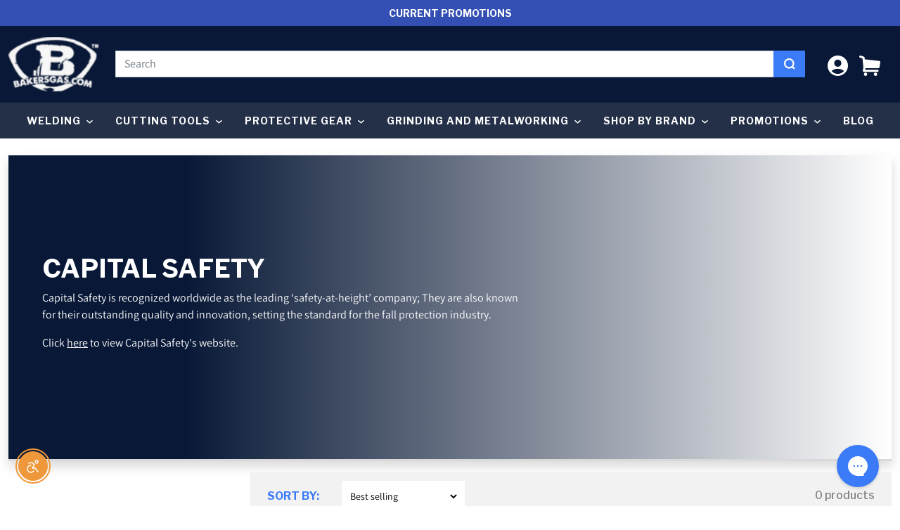

--- FILE ---
content_type: text/html; charset=utf-8
request_url: https://bakersgas.com/collections/capital-safety
body_size: 45530
content:
<!doctype html>
<html class="no-js" lang="en">
  <head>
    <meta charset="utf-8">
    <meta http-equiv="X-UA-Compatible" content="IE=edge">
    <meta name="viewport" content="width=device-width,initial-scale=1">
    <meta name="theme-color" content="">
    <link rel="canonical" href="https://bakersgas.com/collections/capital-safety">
    <link rel="preconnect" href="https://cdn.shopify.com" crossorigin><link rel="icon" type="image/png" href="//bakersgas.com/cdn/shop/files/New_Baker_s_B_Logo-TM_c04af306-8135-4d27-b383-1ad0229f140d_32x32.png?v=1681244413"><link rel="preconnect" href="https://fonts.shopifycdn.com" crossorigin><title> 
      Capital Safety  &ndash; Baker&#39;s Gas &amp; Welding Supplies, Inc.</title>


    
      <meta name="description" content="Capital Safety is recognized worldwide as the leading ‘safety-at-height’ company; They are also known for their outstanding quality and innovation, setting the standard for the fall protection industry. Click here to view Capital Safety&#39;s website.">
    

    <!-- Broi Code Start -->









<script>
  
		
	  	var ecomm_prodid_cd = '';
	  	var ecomm_pagetype_cd = 'category';
	  	var ecomm_totalvalue_cd = '0';


    	window.dataLayerZ = window.dataLayerZ || [];
		window.dataLayerZ.push({
		
        "pageCode": "category",
		
		"event": "view_item_list",
		"ecommerce": {
			"impressions": [
				
			]
  		}
	});
  
</script><!-- Google Tag Manager -->
<script>(function(w,d,s,l,i){w[l]=w[l]||[];w[l].push({'gtm.start':
new Date().getTime(),event:'gtm.js'});var f=d.getElementsByTagName(s)[0],
j=d.createElement(s),dl=l!='dataLayer'?'&l='+l:'';j.async=true;j.src=
'https://www.googletagmanager.com/gtm.js?id='+i+dl;f.parentNode.insertBefore(j,f);
})(window,document,'script','dataLayerZ','GTM-KP8Z8QL');</script>
<!-- End Google Tag Manager -->

<!-- Broi Code Ends -->













    
    

<meta property="og:site_name" content="Baker&#39;s Gas &amp; Welding Supplies, Inc.">
<meta property="og:url" content="https://bakersgas.com/collections/capital-safety">
<meta property="og:title" content="Capital Safety">
<meta property="og:type" content="product.group">
<meta property="og:description" content="Capital Safety is recognized worldwide as the leading ‘safety-at-height’ company; They are also known for their outstanding quality and innovation, setting the standard for the fall protection industry. Click here to view Capital Safety&#39;s website."><meta property="og:image" content="http://bakersgas.com/cdn/shop/files/New_Baker_s_B_Logo-TM_c04af306-8135-4d27-b383-1ad0229f140d.png?v=1681244413">
  <meta property="og:image:secure_url" content="https://bakersgas.com/cdn/shop/files/New_Baker_s_B_Logo-TM_c04af306-8135-4d27-b383-1ad0229f140d.png?v=1681244413">
  <meta property="og:image:width" content="5400">
  <meta property="og:image:height" content="3600"><meta name="twitter:site" content="@bakersgas"><meta name="twitter:card" content="summary_large_image">
<meta name="twitter:title" content="Capital Safety">
<meta name="twitter:description" content="Capital Safety is recognized worldwide as the leading ‘safety-at-height’ company; They are also known for their outstanding quality and innovation, setting the standard for the fall protection industry. Click here to view Capital Safety&#39;s website.">


    
    <script>window.performance && window.performance.mark && window.performance.mark('shopify.content_for_header.start');</script><meta name="facebook-domain-verification" content="qhrll4q3znpn8sxft5endk2a6y292r">
<meta id="shopify-digital-wallet" name="shopify-digital-wallet" content="/25211764789/digital_wallets/dialog">
<meta name="shopify-checkout-api-token" content="0ebca350e9311e3f6aa47124eba4f92e">
<meta id="in-context-paypal-metadata" data-shop-id="25211764789" data-venmo-supported="true" data-environment="production" data-locale="en_US" data-paypal-v4="true" data-currency="USD">
<link rel="alternate" type="application/atom+xml" title="Feed" href="/collections/capital-safety.atom" />
<link rel="alternate" type="application/json+oembed" href="https://bakersgas.com/collections/capital-safety.oembed">
<script async="async" src="/checkouts/internal/preloads.js?locale=en-US"></script>
<link rel="preconnect" href="https://shop.app" crossorigin="anonymous">
<script async="async" src="https://shop.app/checkouts/internal/preloads.js?locale=en-US&shop_id=25211764789" crossorigin="anonymous"></script>
<script id="apple-pay-shop-capabilities" type="application/json">{"shopId":25211764789,"countryCode":"US","currencyCode":"USD","merchantCapabilities":["supports3DS"],"merchantId":"gid:\/\/shopify\/Shop\/25211764789","merchantName":"Baker's Gas \u0026 Welding Supplies, Inc.","requiredBillingContactFields":["postalAddress","email","phone"],"requiredShippingContactFields":["postalAddress","email","phone"],"shippingType":"shipping","supportedNetworks":["visa","masterCard","amex","discover","elo","jcb"],"total":{"type":"pending","label":"Baker's Gas \u0026 Welding Supplies, Inc.","amount":"1.00"},"shopifyPaymentsEnabled":true,"supportsSubscriptions":true}</script>
<script id="shopify-features" type="application/json">{"accessToken":"0ebca350e9311e3f6aa47124eba4f92e","betas":["rich-media-storefront-analytics"],"domain":"bakersgas.com","predictiveSearch":true,"shopId":25211764789,"locale":"en"}</script>
<script>var Shopify = Shopify || {};
Shopify.shop = "bakers-gas-welding-supplies-inc.myshopify.com";
Shopify.locale = "en";
Shopify.currency = {"active":"USD","rate":"1.0"};
Shopify.country = "US";
Shopify.theme = {"name":"End of Year Sale 2024  (Black Friday 2025)","id":141390938214,"schema_name":"Dawn","schema_version":"13.0.0","theme_store_id":null,"role":"main"};
Shopify.theme.handle = "null";
Shopify.theme.style = {"id":null,"handle":null};
Shopify.cdnHost = "bakersgas.com/cdn";
Shopify.routes = Shopify.routes || {};
Shopify.routes.root = "/";</script>
<script type="module">!function(o){(o.Shopify=o.Shopify||{}).modules=!0}(window);</script>
<script>!function(o){function n(){var o=[];function n(){o.push(Array.prototype.slice.apply(arguments))}return n.q=o,n}var t=o.Shopify=o.Shopify||{};t.loadFeatures=n(),t.autoloadFeatures=n()}(window);</script>
<script>
  window.ShopifyPay = window.ShopifyPay || {};
  window.ShopifyPay.apiHost = "shop.app\/pay";
  window.ShopifyPay.redirectState = null;
</script>
<script id="shop-js-analytics" type="application/json">{"pageType":"collection"}</script>
<script defer="defer" async type="module" src="//bakersgas.com/cdn/shopifycloud/shop-js/modules/v2/client.init-shop-cart-sync_BApSsMSl.en.esm.js"></script>
<script defer="defer" async type="module" src="//bakersgas.com/cdn/shopifycloud/shop-js/modules/v2/chunk.common_CBoos6YZ.esm.js"></script>
<script type="module">
  await import("//bakersgas.com/cdn/shopifycloud/shop-js/modules/v2/client.init-shop-cart-sync_BApSsMSl.en.esm.js");
await import("//bakersgas.com/cdn/shopifycloud/shop-js/modules/v2/chunk.common_CBoos6YZ.esm.js");

  window.Shopify.SignInWithShop?.initShopCartSync?.({"fedCMEnabled":true,"windoidEnabled":true});

</script>
<script>
  window.Shopify = window.Shopify || {};
  if (!window.Shopify.featureAssets) window.Shopify.featureAssets = {};
  window.Shopify.featureAssets['shop-js'] = {"shop-cart-sync":["modules/v2/client.shop-cart-sync_DJczDl9f.en.esm.js","modules/v2/chunk.common_CBoos6YZ.esm.js"],"init-fed-cm":["modules/v2/client.init-fed-cm_BzwGC0Wi.en.esm.js","modules/v2/chunk.common_CBoos6YZ.esm.js"],"init-windoid":["modules/v2/client.init-windoid_BS26ThXS.en.esm.js","modules/v2/chunk.common_CBoos6YZ.esm.js"],"init-shop-email-lookup-coordinator":["modules/v2/client.init-shop-email-lookup-coordinator_DFwWcvrS.en.esm.js","modules/v2/chunk.common_CBoos6YZ.esm.js"],"shop-cash-offers":["modules/v2/client.shop-cash-offers_DthCPNIO.en.esm.js","modules/v2/chunk.common_CBoos6YZ.esm.js","modules/v2/chunk.modal_Bu1hFZFC.esm.js"],"shop-button":["modules/v2/client.shop-button_D_JX508o.en.esm.js","modules/v2/chunk.common_CBoos6YZ.esm.js"],"shop-toast-manager":["modules/v2/client.shop-toast-manager_tEhgP2F9.en.esm.js","modules/v2/chunk.common_CBoos6YZ.esm.js"],"avatar":["modules/v2/client.avatar_BTnouDA3.en.esm.js"],"pay-button":["modules/v2/client.pay-button_BuNmcIr_.en.esm.js","modules/v2/chunk.common_CBoos6YZ.esm.js"],"init-shop-cart-sync":["modules/v2/client.init-shop-cart-sync_BApSsMSl.en.esm.js","modules/v2/chunk.common_CBoos6YZ.esm.js"],"shop-login-button":["modules/v2/client.shop-login-button_DwLgFT0K.en.esm.js","modules/v2/chunk.common_CBoos6YZ.esm.js","modules/v2/chunk.modal_Bu1hFZFC.esm.js"],"init-customer-accounts-sign-up":["modules/v2/client.init-customer-accounts-sign-up_TlVCiykN.en.esm.js","modules/v2/client.shop-login-button_DwLgFT0K.en.esm.js","modules/v2/chunk.common_CBoos6YZ.esm.js","modules/v2/chunk.modal_Bu1hFZFC.esm.js"],"init-shop-for-new-customer-accounts":["modules/v2/client.init-shop-for-new-customer-accounts_DrjXSI53.en.esm.js","modules/v2/client.shop-login-button_DwLgFT0K.en.esm.js","modules/v2/chunk.common_CBoos6YZ.esm.js","modules/v2/chunk.modal_Bu1hFZFC.esm.js"],"init-customer-accounts":["modules/v2/client.init-customer-accounts_C0Oh2ljF.en.esm.js","modules/v2/client.shop-login-button_DwLgFT0K.en.esm.js","modules/v2/chunk.common_CBoos6YZ.esm.js","modules/v2/chunk.modal_Bu1hFZFC.esm.js"],"shop-follow-button":["modules/v2/client.shop-follow-button_C5D3XtBb.en.esm.js","modules/v2/chunk.common_CBoos6YZ.esm.js","modules/v2/chunk.modal_Bu1hFZFC.esm.js"],"checkout-modal":["modules/v2/client.checkout-modal_8TC_1FUY.en.esm.js","modules/v2/chunk.common_CBoos6YZ.esm.js","modules/v2/chunk.modal_Bu1hFZFC.esm.js"],"lead-capture":["modules/v2/client.lead-capture_D-pmUjp9.en.esm.js","modules/v2/chunk.common_CBoos6YZ.esm.js","modules/v2/chunk.modal_Bu1hFZFC.esm.js"],"shop-login":["modules/v2/client.shop-login_BmtnoEUo.en.esm.js","modules/v2/chunk.common_CBoos6YZ.esm.js","modules/v2/chunk.modal_Bu1hFZFC.esm.js"],"payment-terms":["modules/v2/client.payment-terms_BHOWV7U_.en.esm.js","modules/v2/chunk.common_CBoos6YZ.esm.js","modules/v2/chunk.modal_Bu1hFZFC.esm.js"]};
</script>
<script>(function() {
  var isLoaded = false;
  function asyncLoad() {
    if (isLoaded) return;
    isLoaded = true;
    var urls = ["\/\/cdn.ywxi.net\/js\/partner-shopify.js?shop=bakers-gas-welding-supplies-inc.myshopify.com","\/\/cdn.ywxi.net\/js\/partner-shopify.js?shop=bakers-gas-welding-supplies-inc.myshopify.com","https:\/\/shopify.covet.pics\/covet-pics-widget-inject.js?shop=bakers-gas-welding-supplies-inc.myshopify.com","https:\/\/config.gorgias.chat\/bundle-loader\/01GYCC78PTPYM1A3E1N3MZDDAJ?source=shopify1click\u0026shop=bakers-gas-welding-supplies-inc.myshopify.com","https:\/\/static.klaviyo.com\/onsite\/js\/Ja7q5Y\/klaviyo.js?company_id=Ja7q5Y\u0026shop=bakers-gas-welding-supplies-inc.myshopify.com","\/\/cdn.trustedsite.com\/js\/partner-shopify.js?shop=bakers-gas-welding-supplies-inc.myshopify.com","https:\/\/cdn.9gtb.com\/loader.js?g_cvt_id=d5fc45c9-8e4b-447b-b6a6-4da15534b134\u0026shop=bakers-gas-welding-supplies-inc.myshopify.com"];
    for (var i = 0; i < urls.length; i++) {
      var s = document.createElement('script');
      s.type = 'text/javascript';
      s.async = true;
      s.src = urls[i];
      var x = document.getElementsByTagName('script')[0];
      x.parentNode.insertBefore(s, x);
    }
  };
  if(window.attachEvent) {
    window.attachEvent('onload', asyncLoad);
  } else {
    window.addEventListener('load', asyncLoad, false);
  }
})();</script>
<script id="__st">var __st={"a":25211764789,"offset":-18000,"reqid":"7c2f922f-cb68-4e4e-a350-087a96dad35f-1768914616","pageurl":"bakersgas.com\/collections\/capital-safety","u":"f2f5609395f3","p":"collection","rtyp":"collection","rid":134793658421};</script>
<script>window.ShopifyPaypalV4VisibilityTracking = true;</script>
<script id="form-persister">!function(){'use strict';const t='contact',e='new_comment',n=[[t,t],['blogs',e],['comments',e],[t,'customer']],o='password',r='form_key',c=['recaptcha-v3-token','g-recaptcha-response','h-captcha-response',o],s=()=>{try{return window.sessionStorage}catch{return}},i='__shopify_v',u=t=>t.elements[r],a=function(){const t=[...n].map((([t,e])=>`form[action*='/${t}']:not([data-nocaptcha='true']) input[name='form_type'][value='${e}']`)).join(',');var e;return e=t,()=>e?[...document.querySelectorAll(e)].map((t=>t.form)):[]}();function m(t){const e=u(t);a().includes(t)&&(!e||!e.value)&&function(t){try{if(!s())return;!function(t){const e=s();if(!e)return;const n=u(t);if(!n)return;const o=n.value;o&&e.removeItem(o)}(t);const e=Array.from(Array(32),(()=>Math.random().toString(36)[2])).join('');!function(t,e){u(t)||t.append(Object.assign(document.createElement('input'),{type:'hidden',name:r})),t.elements[r].value=e}(t,e),function(t,e){const n=s();if(!n)return;const r=[...t.querySelectorAll(`input[type='${o}']`)].map((({name:t})=>t)),u=[...c,...r],a={};for(const[o,c]of new FormData(t).entries())u.includes(o)||(a[o]=c);n.setItem(e,JSON.stringify({[i]:1,action:t.action,data:a}))}(t,e)}catch(e){console.error('failed to persist form',e)}}(t)}const f=t=>{if('true'===t.dataset.persistBound)return;const e=function(t,e){const n=function(t){return'function'==typeof t.submit?t.submit:HTMLFormElement.prototype.submit}(t).bind(t);return function(){let t;return()=>{t||(t=!0,(()=>{try{e(),n()}catch(t){(t=>{console.error('form submit failed',t)})(t)}})(),setTimeout((()=>t=!1),250))}}()}(t,(()=>{m(t)}));!function(t,e){if('function'==typeof t.submit&&'function'==typeof e)try{t.submit=e}catch{}}(t,e),t.addEventListener('submit',(t=>{t.preventDefault(),e()})),t.dataset.persistBound='true'};!function(){function t(t){const e=(t=>{const e=t.target;return e instanceof HTMLFormElement?e:e&&e.form})(t);e&&m(e)}document.addEventListener('submit',t),document.addEventListener('DOMContentLoaded',(()=>{const e=a();for(const t of e)f(t);var n;n=document.body,new window.MutationObserver((t=>{for(const e of t)if('childList'===e.type&&e.addedNodes.length)for(const t of e.addedNodes)1===t.nodeType&&'FORM'===t.tagName&&a().includes(t)&&f(t)})).observe(n,{childList:!0,subtree:!0,attributes:!1}),document.removeEventListener('submit',t)}))}()}();</script>
<script integrity="sha256-4kQ18oKyAcykRKYeNunJcIwy7WH5gtpwJnB7kiuLZ1E=" data-source-attribution="shopify.loadfeatures" defer="defer" src="//bakersgas.com/cdn/shopifycloud/storefront/assets/storefront/load_feature-a0a9edcb.js" crossorigin="anonymous"></script>
<script crossorigin="anonymous" defer="defer" src="//bakersgas.com/cdn/shopifycloud/storefront/assets/shopify_pay/storefront-65b4c6d7.js?v=20250812"></script>
<script data-source-attribution="shopify.dynamic_checkout.dynamic.init">var Shopify=Shopify||{};Shopify.PaymentButton=Shopify.PaymentButton||{isStorefrontPortableWallets:!0,init:function(){window.Shopify.PaymentButton.init=function(){};var t=document.createElement("script");t.src="https://bakersgas.com/cdn/shopifycloud/portable-wallets/latest/portable-wallets.en.js",t.type="module",document.head.appendChild(t)}};
</script>
<script data-source-attribution="shopify.dynamic_checkout.buyer_consent">
  function portableWalletsHideBuyerConsent(e){var t=document.getElementById("shopify-buyer-consent"),n=document.getElementById("shopify-subscription-policy-button");t&&n&&(t.classList.add("hidden"),t.setAttribute("aria-hidden","true"),n.removeEventListener("click",e))}function portableWalletsShowBuyerConsent(e){var t=document.getElementById("shopify-buyer-consent"),n=document.getElementById("shopify-subscription-policy-button");t&&n&&(t.classList.remove("hidden"),t.removeAttribute("aria-hidden"),n.addEventListener("click",e))}window.Shopify?.PaymentButton&&(window.Shopify.PaymentButton.hideBuyerConsent=portableWalletsHideBuyerConsent,window.Shopify.PaymentButton.showBuyerConsent=portableWalletsShowBuyerConsent);
</script>
<script data-source-attribution="shopify.dynamic_checkout.cart.bootstrap">document.addEventListener("DOMContentLoaded",(function(){function t(){return document.querySelector("shopify-accelerated-checkout-cart, shopify-accelerated-checkout")}if(t())Shopify.PaymentButton.init();else{new MutationObserver((function(e,n){t()&&(Shopify.PaymentButton.init(),n.disconnect())})).observe(document.body,{childList:!0,subtree:!0})}}));
</script>
<link id="shopify-accelerated-checkout-styles" rel="stylesheet" media="screen" href="https://bakersgas.com/cdn/shopifycloud/portable-wallets/latest/accelerated-checkout-backwards-compat.css" crossorigin="anonymous">
<style id="shopify-accelerated-checkout-cart">
        #shopify-buyer-consent {
  margin-top: 1em;
  display: inline-block;
  width: 100%;
}

#shopify-buyer-consent.hidden {
  display: none;
}

#shopify-subscription-policy-button {
  background: none;
  border: none;
  padding: 0;
  text-decoration: underline;
  font-size: inherit;
  cursor: pointer;
}

#shopify-subscription-policy-button::before {
  box-shadow: none;
}

      </style>

<script>window.performance && window.performance.mark && window.performance.mark('shopify.content_for_header.end');</script>
<link href="//bakersgas.com/cdn/shop/t/166/assets/theme-css-vendors.min.css?v=29219979650807050551762443502" rel="stylesheet" type="text/css" media="all" />
    <link href="//bakersgas.com/cdn/shop/t/166/assets/theme.min.css?v=114221784965792200981762443502" rel="stylesheet" type="text/css" media="all" />
    <link href="//bakersgas.com/cdn/shop/t/166/assets/custom-styles.css?v=22897439092002279661762443502" rel="stylesheet" type="text/css" media="all" />


    <style data-shopify>
      @font-face {
  font-family: Assistant;
  font-weight: 400;
  font-style: normal;
  font-display: swap;
  src: url("//bakersgas.com/cdn/fonts/assistant/assistant_n4.9120912a469cad1cc292572851508ca49d12e768.woff2") format("woff2"),
       url("//bakersgas.com/cdn/fonts/assistant/assistant_n4.6e9875ce64e0fefcd3f4446b7ec9036b3ddd2985.woff") format("woff");
}

      @font-face {
  font-family: Assistant;
  font-weight: 700;
  font-style: normal;
  font-display: swap;
  src: url("//bakersgas.com/cdn/fonts/assistant/assistant_n7.bf44452348ec8b8efa3aa3068825305886b1c83c.woff2") format("woff2"),
       url("//bakersgas.com/cdn/fonts/assistant/assistant_n7.0c887fee83f6b3bda822f1150b912c72da0f7b64.woff") format("woff");
}

      
      
      @font-face {
  font-family: Assistant;
  font-weight: 400;
  font-style: normal;
  font-display: swap;
  src: url("//bakersgas.com/cdn/fonts/assistant/assistant_n4.9120912a469cad1cc292572851508ca49d12e768.woff2") format("woff2"),
       url("//bakersgas.com/cdn/fonts/assistant/assistant_n4.6e9875ce64e0fefcd3f4446b7ec9036b3ddd2985.woff") format("woff");
}


      
        :root,
        .color-scheme-1 {
          --color-background: 255,255,255;
        
          --gradient-background: #ffffff;
        

        

        --color-foreground: 18,18,18;
        --color-background-contrast: 191,191,191;
        --color-shadow: 18,18,18;
        --color-button: 18,18,18;
        --color-button-text: 255,255,255;
        --color-secondary-button: 255,255,255;
        --color-secondary-button-text: 18,18,18;
        --color-link: 18,18,18;
        --color-badge-foreground: 18,18,18;
        --color-badge-background: 255,255,255;
        --color-badge-border: 18,18,18;
        --payment-terms-background-color: rgb(255 255 255);
      }
      
        
        .color-scheme-2 {
          --color-background: 243,243,243;
        
          --gradient-background: #f3f3f3;
        

        

        --color-foreground: 18,18,18;
        --color-background-contrast: 179,179,179;
        --color-shadow: 18,18,18;
        --color-button: 18,18,18;
        --color-button-text: 243,243,243;
        --color-secondary-button: 243,243,243;
        --color-secondary-button-text: 18,18,18;
        --color-link: 18,18,18;
        --color-badge-foreground: 18,18,18;
        --color-badge-background: 243,243,243;
        --color-badge-border: 18,18,18;
        --payment-terms-background-color: rgb(243 243 243);
      }
      
        
        .color-scheme-3 {
          --color-background: 36,40,51;
        
          --gradient-background: #242833;
        

        

        --color-foreground: 255,255,255;
        --color-background-contrast: 47,52,66;
        --color-shadow: 18,18,18;
        --color-button: 255,255,255;
        --color-button-text: 0,0,0;
        --color-secondary-button: 36,40,51;
        --color-secondary-button-text: 255,255,255;
        --color-link: 255,255,255;
        --color-badge-foreground: 255,255,255;
        --color-badge-background: 36,40,51;
        --color-badge-border: 255,255,255;
        --payment-terms-background-color: rgb(36 40 51);
      }
      
        
        .color-scheme-4 {
          --color-background: 18,18,18;
        
          --gradient-background: #121212;
        

        

        --color-foreground: 255,255,255;
        --color-background-contrast: 146,146,146;
        --color-shadow: 18,18,18;
        --color-button: 255,255,255;
        --color-button-text: 18,18,18;
        --color-secondary-button: 18,18,18;
        --color-secondary-button-text: 255,255,255;
        --color-link: 255,255,255;
        --color-badge-foreground: 255,255,255;
        --color-badge-background: 18,18,18;
        --color-badge-border: 255,255,255;
        --payment-terms-background-color: rgb(18 18 18);
      }
      
        
        .color-scheme-5 {
          --color-background: 180,51,51;
        
          --gradient-background: #b43333;
        

        

        --color-foreground: 255,255,255;
        --color-background-contrast: 81,23,23;
        --color-shadow: 18,18,18;
        --color-button: 255,255,255;
        --color-button-text: 51,79,180;
        --color-secondary-button: 180,51,51;
        --color-secondary-button-text: 255,255,255;
        --color-link: 255,255,255;
        --color-badge-foreground: 255,255,255;
        --color-badge-background: 180,51,51;
        --color-badge-border: 255,255,255;
        --payment-terms-background-color: rgb(180 51 51);
      }
      
        
        .color-scheme-73e8a5bc-f6dd-4e03-9a07-08c956e60d9f {
          --color-background: 255,255,255;
        
          --gradient-background: #ffffff;
        

        

        --color-foreground: 18,18,18;
        --color-background-contrast: 191,191,191;
        --color-shadow: 18,18,18;
        --color-button: 255,149,17;
        --color-button-text: 255,255,255;
        --color-secondary-button: 255,255,255;
        --color-secondary-button-text: 255,149,17;
        --color-link: 255,149,17;
        --color-badge-foreground: 18,18,18;
        --color-badge-background: 255,255,255;
        --color-badge-border: 18,18,18;
        --payment-terms-background-color: rgb(255 255 255);
      }
      

      body, .color-scheme-1, .color-scheme-2, .color-scheme-3, .color-scheme-4, .color-scheme-5, .color-scheme-73e8a5bc-f6dd-4e03-9a07-08c956e60d9f {
        color: rgba(var(--color-foreground), 0.75);
        background-color: rgb(var(--color-background));
      }

      :root {
        --font-body-family: Assistant, sans-serif;
        --font-body-style: normal;
        --font-body-weight: 400;

        --font-heading-family: Assistant, sans-serif;
        --font-heading-style: normal;
        --font-heading-weight: 400;

        --font-body-scale: 1.0;
        --font-heading-scale: 1.0;

        --color-base-text: , , ;
        --color-base-background-1: , , ;
        --color-base-background-2: , , ;
        --color-base-solid-button-labels: , , ;
        --color-base-outline-button-labels: , , ;
        --color-base-accent-1: , , ;
        --color-base-accent-2: , , ;
        --payment-terms-background-color: #FFFFFF;

        --gradient-base-background-1: #FFFFFF;
        --gradient-base-background-2: #F3F3F3;
        --gradient-base-accent-1: #121212;
        --gradient-base-accent-2: #334FB4;

        --page-width: 100rem;
        --page-width-margin: 0rem;

        --product-card-image-padding: 0.0rem;
        --product-card-corner-radius: 0.0rem;
        --product-card-text-alignment: left;
        --product-card-border-width: 0.0rem;
        --product-card-border-opacity: 0.0;
        --product-card-shadow-opacity: 0.1;
        --product-card-shadow-visible: 1;
        --product-card-shadow-horizontal-offset: 0.0rem;
        --product-card-shadow-vertical-offset: 0.0rem;
        --product-card-shadow-blur-radius: 0.0rem;

        --collection-card-image-padding: 0.0rem;
        --collection-card-corner-radius: 0.0rem;
        --collection-card-text-alignment: left;
        --collection-card-border-width: 0.0rem;
        --collection-card-border-opacity: 0.0;
        --collection-card-shadow-opacity: 0.1;
        --collection-card-shadow-visible: 1;
        --collection-card-shadow-horizontal-offset: 0.0rem;
        --collection-card-shadow-vertical-offset: 0.0rem;
        --collection-card-shadow-blur-radius: 0.0rem;

        --blog-card-image-padding: 0.0rem;
        --blog-card-corner-radius: 0.0rem;
        --blog-card-text-alignment: left;
        --blog-card-border-width: 0.0rem;
        --blog-card-border-opacity: 0.0;
        --blog-card-shadow-opacity: 0.1;
        --blog-card-shadow-visible: 1;
        --blog-card-shadow-horizontal-offset: 0.0rem;
        --blog-card-shadow-vertical-offset: 0.0rem;
        --blog-card-shadow-blur-radius: 0.0rem;

        --badge-corner-radius: 4.0rem;

        --popup-border-width: 1px;
        --popup-border-opacity: 0.1;
        --popup-corner-radius: 0px;
        --popup-shadow-opacity: 0.0;
        --popup-shadow-horizontal-offset: 0px;
        --popup-shadow-vertical-offset: 0px;
        --popup-shadow-blur-radius: 0px;

        --drawer-border-width: 1px;
        --drawer-border-opacity: 0.1;
        --drawer-shadow-opacity: 0.0;
        --drawer-shadow-horizontal-offset: 0px;
        --drawer-shadow-vertical-offset: 0px;
        --drawer-shadow-blur-radius: 0px;

        --spacing-sections-desktop: 0px;
        --spacing-sections-mobile: 0px;

        --grid-desktop-vertical-spacing: 8px;
        --grid-desktop-horizontal-spacing: 8px;
        --grid-mobile-vertical-spacing: 4px;
        --grid-mobile-horizontal-spacing: 4px;

        --text-boxes-border-opacity: 0.0;
        --text-boxes-border-width: 0px;
        --text-boxes-radius: 0px;
        --text-boxes-shadow-opacity: 0.0;
        --text-boxes-shadow-visible: 0;
        --text-boxes-shadow-horizontal-offset: 0px;
        --text-boxes-shadow-vertical-offset: 0px;
        --text-boxes-shadow-blur-radius: 0px;

        --buttons-radius: 6px;
        --buttons-radius-outset: 7px;
        --buttons-border-width: 1px;
        --buttons-border-opacity: 1.0;
        --buttons-shadow-opacity: 0.0;
        --buttons-shadow-visible: 0;
        --buttons-shadow-horizontal-offset: 0px;
        --buttons-shadow-vertical-offset: 0px;
        --buttons-shadow-blur-radius: 0px;
        --buttons-border-offset: 0.3px;

        --inputs-radius: 0px;
        --inputs-border-width: 1px;
        --inputs-border-opacity: 0.55;
        --inputs-shadow-opacity: 0.0;
        --inputs-shadow-horizontal-offset: 0px;
        --inputs-margin-offset: 0px;
        --inputs-shadow-vertical-offset: 0px;
        --inputs-shadow-blur-radius: 0px;
        --inputs-radius-outset: 0px;

        --variant-pills-radius: 40px;
        --variant-pills-border-width: 1px;
        --variant-pills-border-opacity: 0.55;
        --variant-pills-shadow-opacity: 0.0;
        --variant-pills-shadow-horizontal-offset: 0px;
        --variant-pills-shadow-vertical-offset: 0px;
        --variant-pills-shadow-blur-radius: 0px;
      }

      *,
      *::before,
      *::after {
        box-sizing: inherit;
      }

      html {
        box-sizing: border-box;
        /* font-size: calc(var(--font-body-scale) * 62.5%); */
        height: 100%;
      }

      body {
        display: grid;
        grid-template-rows: auto auto 1fr auto;
        grid-template-columns: 100%;
        min-height: 100%;
        margin: 0;
        /* font-size: 1.5rem; */
        /* letter-spacing: 0.06rem;
        line-height: calc(1 + 0.8 / var(--font-body-scale)); */
        font-family: var(--font-body-family);
        font-style: var(--font-body-style);
        font-weight: var(--font-body-weight);
      }

      @media screen and (min-width: 750px) {
        body {
          /* font-size: 1.6rem; */
        }
      }

    </style>

    <link rel="preconnect" href="https://fonts.googleapis.com">
    <link rel="preconnect" href="https://fonts.gstatic.com" crossorigin>
    <link href="https://fonts.googleapis.com/css2?family=Source+Sans+Pro:wght@300;400&display=swap" rel="stylesheet" />
    <link href="https://fonts.googleapis.com/css2?family=Libre+Franklin:wght@500;600;700;900&display=swap" rel="stylesheet" />
    <!-- Montserrat -->
    <link href="https://fonts.googleapis.com/css2?family=Montserrat:wght@400;600;700&display=swap" rel="stylesheet">
    <!-- Open Sans -->
    <link href="https://fonts.googleapis.com/css2?family=Open+Sans:wght@300;400;600;700&display=swap" rel="stylesheet"><link rel="preload" as="font" href="//bakersgas.com/cdn/fonts/assistant/assistant_n4.9120912a469cad1cc292572851508ca49d12e768.woff2" type="font/woff2" crossorigin><link rel="preload" as="font" href="//bakersgas.com/cdn/fonts/assistant/assistant_n4.9120912a469cad1cc292572851508ca49d12e768.woff2" type="font/woff2" crossorigin><!-- Swiper CSS -->
    <link rel="stylesheet" href="https://cdn.jsdelivr.net/npm/swiper@11/swiper-bundle.min.css"/>
    <!-- Swiper JS -->
    <script defer src="https://cdn.jsdelivr.net/npm/swiper@11/swiper-bundle.min.js"></script>

    <script>document.documentElement.className = document.documentElement.className.replace('no-js', 'js');
    if (Shopify.designMode) {
      document.documentElement.classList.add('shopify-design-mode');
    }
    </script>

    <!-- Yotpo JavaScript | location: Layout > theme.liquid  -->
    <script type="text/javascript">
    (function e(){var e=document.createElement("script");e.type="text/javascript",e.async=true,e.src="//staticw2.yotpo.com/UoKbU7v1S3V49eo6NzwsFlsRulpgs8cRWZ1rGPHX/widget.js";var t=document.getElementsByTagName("script")[0];t.parentNode.insertBefore(e,t)})();
    </script>
    <!-- End of Yotpo JavaScript -->

    <!-- script type="text/javascript" src="//cdn.nextopia.net/nxt-app/504546098df5b136b876818ecd1664e9.js" async></script -->

    <!-- Affirm -->
    <script>
    _affirm_config = {
        public_api_key:  "247P2X15EI47F2QU",
        script:          "https://cdn1.affirm.com/js/v2/affirm.js"
    };
    (function(l,g,m,e,a,f,b){var d,c=l[m]||{},h=document.createElement(f),n=document.getElementsByTagName(f)[0],k=function(a,b,c){return function(){a[b]._.push([c,arguments])}};c[e]=k(c,e,"set");d=c[e];c[a]={};c[a]._=[];d._=[];c[a][b]=k(c,a,b);a=0;for(b="set add save post open empty reset on off trigger ready setProduct".split(" ");a<b.length;a++)d[b[a]]=k(c,e,b[a]);a=0;for(b=["get","token","url","items"];a<b.length;a++)d[b[a]]=function(){};h.async=!0;h.src=g[f];n.parentNode.insertBefore(h,n);delete g[f];d(g);l[m]=c})(window,_affirm_config,"affirm","checkout","ui","script","ready");
    // Use your live public API Key and https://cdn1.affirm.com/js/v2/affirm.js script to point to Affirm production environment.

    </script>
    <!-- End Affirm -->

    <!-- PriceSpider Pixel script -->
<script async src="//cdn.pricespider.com/pathinsights/ps-pi-ps.min.js"></script>
<script>
var pSgetUrlParameter = function (name) {
name = name.replace(/[\[]/, '\\[').replace(/[\]]/, '\\]'); var regex = new RegExp('[\\?&]' + name + '=([^&#]*)');
var results = regex.exec(location.search);
return results === null ? '' :
decodeURIComponent(results[1].replace(/\+/g, ' ')); };
var pSsetCookie = function (value) { pswtb.purchaseTracking.setCookie(value); document.cookie = "pswtb.psrid=" + value;
} </script>
<!-- PriceSpider Pixel end -->

<!-- **BEGIN** Hextom QAB Integration // Main - DO NOT MODIFY -->
<script type="application/javascript">
    window.hextom_qab_meta = {
        p1: [
            
        ],
        p2: {
            
        }
    };
</script>
<!-- **END** Hextom QAB Integration // Main - DO NOT MODIFY -->

<!-- PriceSpider Pixel Implementation -->
<script async>
document.addEventListener('DOMContentLoaded', (event) => {
  if (pSgetUrlParameter("psrid").length > 0) {
    sessionStorage.setItem("psrid", pSgetUrlParameter("psrid"))
  }
});
</script>
<!-- PriceSpider end -->
<script src="//cdn.pricespider.com/pathinsights/ps-pi-ps.min.js" defer></script>

<!--Gorgias Chat Widget Start-->
<script id="gorgias-chat-widget-install-v2" src="https://config.gorgias.chat/gorgias-chat-bundle-loader.js?applicationId=12332"></script>
<script id="gorgias-chat-shopify-install">
!function(_){
  _.SHOPIFY_PERMANENT_DOMAIN="bakers-gas-welding-supplies-inc.myshopify.com",
  _.SHOPIFY_CUSTOMER_ID="",
  _.SHOPIFY_CUSTOMER_EMAIL=""
}(window||{});
</script>
<!--Gorgias Chat Widget End-->
<script>var HIDE_POWERED_BY_GORGIAS = true;</script>




    

<script>
    var appEnvironment = 'storelocator-prod';
    var shopHash = '99cb65413ab0f62a7dd3924bd1fa2899';
</script>


<script id='merchantWidgetScript' src="https://www.gstatic.com/shopping/merchant/merchantwidget.js" defer></script>
<script type="text/javascript">
  merchantWidgetScript.addEventListener('load', function () {
    merchantwidget.start({
      position: 'LEFT_BOTTOM',
      sideMargin: 22,
      bottomMargin: 75,
      mobileSideMargin: 26,
      mobileBottomMargin: 75
    });
  });
</script>

<!-- BEGIN app block: shopify://apps/mappy-store-locator/blocks/bss-sl-script/edfca2bd-82ad-413c-b32c-580d239b17ab --><script id="bss-locator-config-data">
    var locatorData = {"storeId":7350,"domain":"bakers-gas-welding-supplies-inc.myshopify.com","styleId":"cf4f5a2b0f0436f","pageId":102441812070,"redirectToPage":"store-locator-1","apiKey":"AIzaSyCNjbvMqK45kXspMFmVYO1ns5vSjzhzKnQ","translation":"{\"radius\":\"Radius\",\"tagOption\":\"Select tag\",\"tag\":\"Tag\",\"countries\":\"Countries\",\"countryOption\":\"Select country\",\"findStore\":\"Find Store\",\"store\":\"Stores\",\"find_my_location\":\"Find my location\",\"schedule\":\"Schedule\",\"phone\":\"Phone\",\"email\":\"Email\",\"website\":\"Website\",\"fax\":\"Fax\",\"address\":\"Address\",\"enter_your_location\":\"Enter your location\",\"list\":\"List\",\"map\":\"Map\",\"monday\":\"MONDAY\",\"tuesday\":\"TUESDAY\",\"wednesday\":\"WEDNESDAY\",\"thursday\":\"THURSDAY\",\"friday\":\"FRIDAY\",\"saturday\":\"SATURDAY\",\"sunday\":\"SUNDAY\",\"allday\":\"ALLDAY\",\"product\":\"Product\",\"dayoff\":\"DAYOFF\",\"distance\":\"Distance\",\"notFound\":\"Not found any stores\",\"noLimit\":\"No limit\",\"youAreHere\":\"You are here\",\"all\":\"All\",\"clearAllFilter\":\"Clear all filter\",\"filterByCountry\":\"Filter by country\",\"searchResult\":\"Search result\",\"searchByLocation\":\"Location\",\"searchByPhone\":\"Phone\",\"searchByStoreName\":\"Store name\",\"searchByZipCode\":\"ZIP code\",\"enterPhoneNumber\":\"Enter phone number\",\"enterStoreName\":\"Enter store name\",\"enterZipCode\":\"Enter ZIP code\"}","planCode":"startup","mapType":1,"mapStyleType":0,"customStyleId":"","zoom_map":"13","scheduleMenu":1,"addressMenu":1,"additionalAddressMenu":1,"phoneMenu":1,"faxMenu":1,"emailMenu":1,"websiteMenu":1,"storeLinkMenu":0,"notShowColonMenu":0,"scheduleMap":1,"addressMap":1,"additionalAddressMap":1,"phoneMap":1,"faxMap":1,"emailMap":1,"websiteMap":1,"storeLinkMap":0,"notShowColonMap":0,"directionLinkMenu":1,"directionLinkMap":1,"contactButtonLinkMenu":0,"contactButtonLinkMap":0,"autoDetectAddress":1,"radiusSearch":0,"defaultRadius":50,"searchResultQuantityDisplay":50,"tagSearch":1,"tagOption":0,"countryOption":0,"pageTitle":null,"pageDescription":null,"showPageTitle":0,"showPageDescription":0,"osm_type":"osmCold","showCountryFilter":0,"selectLocation":1,"selectPhone":0,"selectStoreName":0,"selectZipCode":0,"template":1,"templateCase":5,"layout":2,"enableSearchButton":1,"searchBarPosition":0,"distanceUnit":"miles","zoomCountLocation":0,"customFieldMap":1,"customFieldMenu":1,"defaultLat":null,"defaultLng":null,"manual_default_address":0,"showAllAddress":0,"orderLocations":"priority","detectViewport":0,"createdAt":"2025-05-12T19:52:11.000Z","formActive":0,"formTitleActive":0,"formTitle":"","formDescription":"","formCustomCss":"","isNewPlaceAPI":false,"isRestricted":false,"tagList":[],"locationCount":10}
    if (typeof BSS_SL == 'undefined' || locatorData != "") {
        let storeLocators = []
        let tagList = []
        
        
        

        
            
            
            
            
                
                
                storeLocators = [...storeLocators, ...[{"id":496732,"storeName":"Baker's Gas - Bryan","address":"1217 East High Street","additional_address":null,"country":"US","city":"Bryan","state":"OH","zipCode":"43506","phone":"419.636.5027","fax":"","email":"","description":"Hours: M-F 8am-5pm, Sat 8am-12pm","web":"https://bakersgas.com/","tags":"","schedule":"[{\"date\":\"monday\"},{\"date\":\"tuesday\"},{\"date\":\"wednesday\"},{\"date\":\"thursday\"},{\"date\":\"friday\"},{\"date\":\"saturday\"},{\"date\":\"sunday\"},{\"date\":\"schedule\",\"value\":false}]","img":"https://cdn.shopify.com/s/files/1/0688/3600/0033/files/img-1671545977925.png?v=1696498831","img_s3":"","marker":"https://cms.mappy-app.com/image/location-pin.svg","marker_s3":"","lat":"41.4756101","lng":"-84.5324368","products":"","shopName":"bakers-gas-welding-supplies-inc.myshopify.com","status":1,"custom":null,"positionLoca":4,"positionPhone":0,"positionFax":3,"positionEmail":1,"positionWeb":2,"positionSocial":5,"social_networks":"[{\"type\":\"Facebook\",\"enable\":false,\"content\":\"\"},{\"type\":\"Instagram\",\"enable\":false,\"content\":\"\"},{\"type\":\"YouTube\",\"enable\":false,\"content\":\"\"},{\"type\":\"Twitter\",\"enable\":false,\"content\":\"\"},{\"type\":\"LinkedIn\",\"enable\":false,\"content\":\"\"}]","active":1,"priority":10000,"deletedAt":null,"is_online_store":0,"source_ggs":null,"external_id":null,"createdAt":"2025-05-12T20:01:24.000Z","updatedAt":"2025-08-18T10:04:44.224Z","customField":[]},{"id":496730,"storeName":"Baker's Gas - Defiance","address":"26016 Nostalgic Dr","additional_address":null,"country":"US","city":"Defiance","state":"OH","zipCode":"43512","phone":"419.782.7906","fax":"","email":"","description":"Hours: M-F 8am-5pm, Sat 8am-12pm","web":"https://bakersgas.com/","tags":"","schedule":"[{\"date\":\"monday\",\"value\":\"\"},{\"date\":\"tuesday\",\"value\":\"\"},{\"date\":\"wednesday\",\"value\":\"\"},{\"date\":\"thursday\",\"value\":\"\"},{\"date\":\"friday\",\"value\":\"\"},{\"date\":\"saturday\",\"value\":\"\"},{\"date\":\"sunday\",\"value\":\"\"},{\"date\":\"schedule\",\"value\":false}]","img":"https://cdn.shopify.com/s/files/1/0688/3600/0033/files/img-1688046217791.png?v=1696498850","img_s3":"","marker":"https://cms.mappy-app.com/image/location-pin.svg","marker_s3":"","lat":"41.310794","lng":"-84.32083399999999","products":"","shopName":"bakers-gas-welding-supplies-inc.myshopify.com","status":1,"custom":null,"positionLoca":4,"positionPhone":0,"positionFax":3,"positionEmail":1,"positionWeb":2,"positionSocial":5,"social_networks":"[{\"type\":\"Facebook\",\"enable\":false,\"content\":\"\"},{\"type\":\"Instagram\",\"enable\":false,\"content\":\"\"},{\"type\":\"YouTube\",\"enable\":false,\"content\":\"\"},{\"type\":\"Twitter\",\"enable\":false,\"content\":\"\"},{\"type\":\"LinkedIn\",\"enable\":false,\"content\":\"\"}]","active":1,"priority":10000,"deletedAt":null,"is_online_store":0,"source_ggs":null,"external_id":null,"createdAt":"2025-05-12T19:59:33.000Z","updatedAt":"2025-08-18T10:04:44.224Z","customField":[]},{"id":496726,"storeName":"Baker's Gas - Fremont","address":"1184 Indiana 120","additional_address":null,"country":"US","city":"Fremont","state":"IN","zipCode":"46737","phone":"260.918.1999","fax":"","email":"","description":"Hours: M-F 8am-5pm, Sat 8am-12pm","web":"https://bakersgas.com/","tags":"","schedule":"[{\"date\":\"monday\"},{\"date\":\"tuesday\"},{\"date\":\"wednesday\"},{\"date\":\"thursday\"},{\"date\":\"friday\"},{\"date\":\"saturday\"},{\"date\":\"sunday\"},{\"date\":\"schedule\",\"value\":false}]","img":"https://cdn.shopify.com/s/files/1/0688/3600/0033/files/img-1671546643940.png?v=1696498865","img_s3":"","marker":"https://cms.mappy-app.com/image/location-pin.svg","marker_s3":"","lat":"41.729833","lng":"-84.96755399999999","products":"","shopName":"bakers-gas-welding-supplies-inc.myshopify.com","status":1,"custom":null,"positionLoca":4,"positionPhone":0,"positionFax":3,"positionEmail":1,"positionWeb":2,"positionSocial":5,"social_networks":"[{\"type\":\"Facebook\",\"enable\":false,\"content\":\"\"},{\"type\":\"Instagram\",\"enable\":false,\"content\":\"\"},{\"type\":\"YouTube\",\"enable\":false,\"content\":\"\"},{\"type\":\"Twitter\",\"enable\":false,\"content\":\"\"},{\"type\":\"LinkedIn\",\"enable\":false,\"content\":\"\"}]","active":1,"priority":10000,"deletedAt":null,"is_online_store":0,"source_ggs":null,"external_id":null,"createdAt":"2025-05-12T19:54:57.000Z","updatedAt":"2025-08-18T10:04:44.224Z","customField":[]},{"id":496728,"storeName":"Baker's Gas - Jackson","address":"3151 Cooper St","additional_address":null,"country":"US","city":"Jackson","state":"MI","zipCode":"49202","phone":"517.539.8929","fax":"","email":"","description":"Hours: M-F 8am-5pm, Sat 8am-12pm","web":"https://www.bakersgas.com","tags":"","schedule":"[{\"date\":\"monday\"},{\"date\":\"tuesday\"},{\"date\":\"wednesday\"},{\"date\":\"thursday\"},{\"date\":\"friday\"},{\"date\":\"saturday\"},{\"date\":\"sunday\"},{\"date\":\"schedule\",\"value\":false}]","img":"https://cdn.shopify.com/s/files/1/0688/3600/0033/files/img-1671546799099.png?v=1696498872","img_s3":"","marker":"https://cms.mappy-app.com/image/location-pin.svg","marker_s3":"","lat":"42.28993450000001","lng":"-84.39554009999999","products":"","shopName":"bakers-gas-welding-supplies-inc.myshopify.com","status":1,"custom":null,"positionLoca":4,"positionPhone":0,"positionFax":3,"positionEmail":1,"positionWeb":2,"positionSocial":5,"social_networks":"[{\"type\":\"Facebook\",\"enable\":false,\"content\":\"\"},{\"type\":\"Instagram\",\"enable\":false,\"content\":\"\"},{\"type\":\"YouTube\",\"enable\":false,\"content\":\"\"},{\"type\":\"Twitter\",\"enable\":false,\"content\":\"\"},{\"type\":\"LinkedIn\",\"enable\":false,\"content\":\"\"}]","active":1,"priority":10000,"deletedAt":null,"is_online_store":0,"source_ggs":null,"external_id":null,"createdAt":"2025-05-12T19:57:40.000Z","updatedAt":"2025-08-18T10:04:44.224Z","customField":[]},{"id":496733,"storeName":"Baker's Gas - Lincoln Park","address":"1300 Howard St","additional_address":null,"country":"US","city":"Lincoln Park","state":"MI","zipCode":"48162","phone":"313.383.5690","fax":"","email":"","description":"Hours: M-F 8am-5pm","web":"https://bakersgas.com/","tags":"","schedule":"[{\"date\":\"monday\"},{\"date\":\"tuesday\"},{\"date\":\"wednesday\"},{\"date\":\"thursday\"},{\"date\":\"friday\"},{\"date\":\"saturday\"},{\"date\":\"sunday\"},{\"date\":\"schedule\",\"value\":false}]","img":"https://cdn.shopify.com/s/files/1/0688/3600/0033/files/img-1671545888052.jpeg?v=1696498824","img_s3":"","marker":"https://cms.mappy-app.com/image/location-pin.svg","marker_s3":"","lat":"42.2595047","lng":"-83.17884029999999","products":"","shopName":"bakers-gas-welding-supplies-inc.myshopify.com","status":1,"custom":null,"positionLoca":4,"positionPhone":0,"positionFax":3,"positionEmail":1,"positionWeb":2,"positionSocial":5,"social_networks":"[{\"type\":\"Facebook\",\"enable\":false,\"content\":\"\"},{\"type\":\"Instagram\",\"enable\":false,\"content\":\"\"},{\"type\":\"YouTube\",\"enable\":false,\"content\":\"\"},{\"type\":\"Twitter\",\"enable\":false,\"content\":\"\"},{\"type\":\"LinkedIn\",\"enable\":false,\"content\":\"\"}]","active":1,"priority":10000,"deletedAt":null,"is_online_store":0,"source_ggs":null,"external_id":null,"createdAt":"2025-05-12T20:02:10.000Z","updatedAt":"2025-08-18T10:04:44.224Z","customField":[]},{"id":496731,"storeName":"Baker's Gas - Monroe","address":"905 N Dixie Hwy","additional_address":null,"country":"US","city":"Monroe","state":"MI","zipCode":"48162","phone":"734.241.8959","fax":"","email":"","description":"Hours: M-F 8am-5pm, Sat 8am-12pm","web":"https://bakersgas.com/","tags":"","schedule":"[{\"date\":\"monday\"},{\"date\":\"tuesday\"},{\"date\":\"wednesday\"},{\"date\":\"thursday\"},{\"date\":\"friday\"},{\"date\":\"saturday\"},{\"date\":\"sunday\"},{\"date\":\"schedule\",\"value\":false}]","img":"https://cdn.shopify.com/s/files/1/0688/3600/0033/files/img-1671546172219.jpeg?v=1696498838","img_s3":"","marker":"https://cms.mappy-app.com/image/location-pin.svg","marker_s3":"","lat":"41.9245796","lng":"-83.3729609","products":"","shopName":"bakers-gas-welding-supplies-inc.myshopify.com","status":1,"custom":null,"positionLoca":4,"positionPhone":0,"positionFax":3,"positionEmail":1,"positionWeb":2,"positionSocial":5,"social_networks":"[{\"type\":\"Facebook\",\"enable\":false,\"content\":\"\"},{\"type\":\"Instagram\",\"enable\":false,\"content\":\"\"},{\"type\":\"YouTube\",\"enable\":false,\"content\":\"\"},{\"type\":\"Twitter\",\"enable\":false,\"content\":\"\"},{\"type\":\"LinkedIn\",\"enable\":false,\"content\":\"\"}]","active":1,"priority":10000,"deletedAt":null,"is_online_store":0,"source_ggs":null,"external_id":null,"createdAt":"2025-05-12T20:00:24.000Z","updatedAt":"2025-08-18T10:04:44.224Z","customField":[]},{"id":496727,"storeName":"Baker's Gas - Osseo","address":"2900 Lake Pleasant Road S","additional_address":null,"country":"US","city":"Osseo","state":"MI","zipCode":"49266","phone":"517.594.5057","fax":"","email":"","description":"Hours: M-F 8am-5pm, Sat 8am-12pm","web":"https://bakersgas.com/","tags":"","schedule":"[{\"date\":\"monday\"},{\"date\":\"tuesday\"},{\"date\":\"wednesday\"},{\"date\":\"thursday\"},{\"date\":\"friday\"},{\"date\":\"saturday\"},{\"date\":\"sunday\"},{\"date\":\"schedule\",\"value\":false}]","img":"https://cdn.shopify.com/s/files/1/0688/3600/0033/files/img-1671546269530.png?v=1696498843","img_s3":"","marker":"https://cms.mappy-app.com/image/location-pin.svg","marker_s3":"","lat":"41.8845915","lng":"-84.56419439999999","products":"","shopName":"bakers-gas-welding-supplies-inc.myshopify.com","status":1,"custom":null,"positionLoca":4,"positionPhone":0,"positionFax":3,"positionEmail":1,"positionWeb":2,"positionSocial":5,"social_networks":"[{\"type\":\"Facebook\",\"enable\":false,\"content\":\"\"},{\"type\":\"Instagram\",\"enable\":false,\"content\":\"\"},{\"type\":\"YouTube\",\"enable\":false,\"content\":\"\"},{\"type\":\"Twitter\",\"enable\":false,\"content\":\"\"},{\"type\":\"LinkedIn\",\"enable\":false,\"content\":\"\"}]","active":1,"priority":10000,"deletedAt":null,"is_online_store":0,"source_ggs":null,"external_id":null,"createdAt":"2025-05-12T19:56:15.000Z","updatedAt":"2025-08-18T10:04:44.224Z","customField":[]},{"id":496729,"storeName":"Baker's Gas - Tecumseh","address":"1717 E Monroe Rd","additional_address":null,"country":"US","city":"Tecumseh","state":"MI","zipCode":"49286","phone":"517.423.0904","fax":"","email":"","description":"Hours: M-F 8am-5pm, Sat 8am-12pm","web":"https://bakersgas.com/","tags":"","schedule":"[{\"date\":\"monday\"},{\"date\":\"tuesday\"},{\"date\":\"wednesday\"},{\"date\":\"thursday\"},{\"date\":\"friday\"},{\"date\":\"saturday\"},{\"date\":\"sunday\"},{\"date\":\"schedule\",\"value\":false}]","img":"https://cdn.shopify.com/s/files/1/0688/3600/0033/files/img-1671546504255.png?v=1696498858","img_s3":"","marker":"https://cms.mappy-app.com/image/location-pin.svg","marker_s3":"","lat":"42.0074681","lng":"-83.99186859999999","products":"","shopName":"bakers-gas-welding-supplies-inc.myshopify.com","status":1,"custom":null,"positionLoca":4,"positionPhone":0,"positionFax":3,"positionEmail":1,"positionWeb":2,"positionSocial":5,"social_networks":"[{\"type\":\"Facebook\",\"enable\":false,\"content\":\"\"},{\"type\":\"Instagram\",\"enable\":false,\"content\":\"\"},{\"type\":\"YouTube\",\"enable\":false,\"content\":\"\"},{\"type\":\"Twitter\",\"enable\":false,\"content\":\"\"},{\"type\":\"LinkedIn\",\"enable\":false,\"content\":\"\"}]","active":1,"priority":10000,"deletedAt":null,"is_online_store":0,"source_ggs":null,"external_id":null,"createdAt":"2025-05-12T19:58:39.000Z","updatedAt":"2025-08-18T10:04:44.224Z","customField":[]},{"id":496735,"storeName":"Baker's Gas - Toledo","address":"2920 Douglas Rd","additional_address":null,"country":"US","city":"Toledo","state":"OH","zipCode":"43606","phone":"877.930.5690","fax":"","email":"","description":"Mon-Fri 8am-5pm","web":"https://bakersgas.com/","tags":"","schedule":"[{\"date\":\"monday\",\"value\":\"\"},{\"date\":\"tuesday\",\"value\":\"\"},{\"date\":\"wednesday\",\"value\":\"\"},{\"date\":\"thursday\",\"value\":\"\"},{\"date\":\"friday\",\"value\":\"\"},{\"date\":\"saturday\",\"value\":\"\"},{\"date\":\"sunday\",\"value\":\"\"},{\"date\":\"schedule\",\"value\":false}]","img":"https://cdn.shopify.com/s/files/1/0252/1176/4789/files/ToledoWarehouse.jpg?v=1680116469","img_s3":"","marker":"https://cdn.shopify.com/s/files/1/0252/1176/4789/files/BGW-ICON-LOGO.png?v=1747081531","marker_s3":"","lat":"41.6751148","lng":"-83.60679739999999","products":"","shopName":"bakers-gas-welding-supplies-inc.myshopify.com","status":1,"custom":null,"positionLoca":4,"positionPhone":0,"positionFax":3,"positionEmail":1,"positionWeb":2,"positionSocial":5,"social_networks":"[{\"type\":\"Facebook\",\"enable\":false,\"content\":\"\"},{\"type\":\"Instagram\",\"enable\":false,\"content\":\"\"},{\"type\":\"YouTube\",\"enable\":false,\"content\":\"\"},{\"type\":\"Twitter\",\"enable\":false,\"content\":\"\"},{\"type\":\"LinkedIn\",\"enable\":false,\"content\":\"\"}]","active":1,"priority":10000,"deletedAt":null,"is_online_store":0,"source_ggs":null,"external_id":null,"createdAt":"2025-05-12T20:04:36.000Z","updatedAt":"2025-05-12T20:26:02.000Z","customField":[]},{"id":496734,"storeName":"Baker's Gas - Wauseon","address":"1299 N Shoop Ave","additional_address":null,"country":"US","city":"Wauseon","state":"OH","zipCode":"43567","phone":"419.335.2220","fax":"","email":"","description":"Hours: M-F 8am-5pm, Sat 8am-12pm","web":"https://bakersgas.com/","tags":"","schedule":"[{\"date\":\"monday\"},{\"date\":\"tuesday\"},{\"date\":\"wednesday\"},{\"date\":\"thursday\"},{\"date\":\"friday\"},{\"date\":\"saturday\"},{\"date\":\"sunday\"},{\"date\":\"schedule\",\"value\":false}]","img":"https://cdn.shopify.com/s/files/1/0688/3600/0033/files/img-1671544759737.png?v=1696498816","img_s3":"","marker":"https://cms.mappy-app.com/image/location-pin.svg","marker_s3":"","lat":"41.567862","lng":"-84.135178","products":"","shopName":"bakers-gas-welding-supplies-inc.myshopify.com","status":1,"custom":null,"positionLoca":4,"positionPhone":0,"positionFax":3,"positionEmail":1,"positionWeb":2,"positionSocial":5,"social_networks":"[{\"type\":\"Facebook\",\"enable\":false,\"content\":\"\"},{\"type\":\"Instagram\",\"enable\":false,\"content\":\"\"},{\"type\":\"YouTube\",\"enable\":false,\"content\":\"\"},{\"type\":\"Twitter\",\"enable\":false,\"content\":\"\"},{\"type\":\"LinkedIn\",\"enable\":false,\"content\":\"\"}]","active":1,"priority":10000,"deletedAt":null,"is_online_store":0,"source_ggs":null,"external_id":null,"createdAt":"2025-05-12T20:02:54.000Z","updatedAt":"2025-08-18T10:04:44.224Z","customField":[]}]]
            
            
        

        let mapPopupData = {"id":6914,"shop_domain":"bakers-gas-welding-supplies-inc.myshopify.com","enable":0,"pages":"index,cart,product,list-collections,search,blog,all_articles,all_custom_pages","icon":"https://cms.mappy-app.com/image/location-pin.svg","show_search_bar":0,"show_on_mobile":1,"show_on_desktop":1,"mobile_position":"bottom-right","desktop_position":"bottom-right","newPages":"/,cart,product,list-collections,search,blog,all_articles,all_custom_pages","typePage":"index,cart,product,list-collections,search,blog,all_articles,all_custom_pages","show_on_desktop_css":"@media only screen and (min-width: 749px) {\n                #bss-map-popup {\n                    bottom: 6px;\n                    right: 5px;\n                }\n            }","show_on_mobile_css":"@media only screen and (max-width: 749px) {\n                #bss-map-popup {\n                    bottom: 6px;\n                    right: 5px;\n                }\n            }"}
        let isWatermark = 0
        var translationData = {"originalTranslation":{"all":"All","fax":"Fax","map":"Map","tag":"Tag","list":"List","email":"Email","phone":"Phone","store":"Stores","allday":"ALLDAY","dayoff":"DAYOFF","friday":"FRIDAY","monday":"MONDAY","radius":"Radius","sunday":"SUNDAY","address":"Address","noLimit":"No limit","product":"Product","tuesday":"TUESDAY","website":"Website","distance":"Distance","notFound":"Not found any stores","saturday":"SATURDAY","schedule":"Schedule","thursday":"THURSDAY","countries":"Countries","findStore":"Find Store","tagOption":"Select tag","wednesday":"WEDNESDAY","youAreHere":"You are here","enterZipCode":"Enter ZIP code","searchResult":"Search result","countryOption":"Select country","searchByPhone":"Phone","clearAllFilter":"Clear all filter","enterStoreName":"Enter store name","filterByCountry":"Filter by country","searchByZipCode":"ZIP code","enterPhoneNumber":"Enter phone number","find_my_location":"Find my location","searchByLocation":"Location","searchByStoreName":"Store name","enter_your_location":"Enter your location"},"translations":null};
        var BSS_SL_metaobject = {"isUseMetaobject":false,"storefrontAccessToken":null,"apiVersion":"2025-01"};
        var BSS_SL = {
            ...locatorData,
            isWatermark,
            isOldUnlimited: locatorData.defaultRadius === 100 && !BSS_SL_metaobject,
            configData: storeLocators,
            tagData: tagList,
            enablePopup: mapPopupData.enable,
            pages: mapPopupData.newPages,
            typePage: mapPopupData.typePage,
            icon: mapPopupData.icon,
            showSearchBar: mapPopupData.show_search_bar,
            showOnMobile: mapPopupData.show_on_mobile,
            showOnDesktop: mapPopupData.show_on_desktop,
            mobilePosition: mapPopupData.mobile_position,
            desktopPosition: mapPopupData.desktop_position,
        };
    }
    Object.defineProperty(BSS_SL, 'planCode', { writable: false, configurable: false });
</script>
<script>
    function fn(){
        if (typeof BSS_SL.configData == 'undefined') {
                if(window.location.pathname == '/pages/store-locator' && document.getElementById("PageContainer")) document.getElementById("PageContainer").remove();
            }
        }
    if (document.readyState === "complete" || document.readyState === "interactive") setTimeout(fn, 1);
    else document.addEventListener("DOMContentLoaded", fn);
</script>

    <link href="//cdn.shopify.com/extensions/019bc654-620b-7d97-a088-3db7c49f6b0e/store-locator-sever-211/assets/leaflet.css" rel="stylesheet" type="text/css" media="all" />
    <link href="//cdn.shopify.com/extensions/019bc654-620b-7d97-a088-3db7c49f6b0e/store-locator-sever-211/assets/autocomplete.min.css" rel="stylesheet" type="text/css" media="all" />
    
        <link href="//cdn.shopify.com/extensions/019bc654-620b-7d97-a088-3db7c49f6b0e/store-locator-sever-211/assets/marker-clusterer.css" rel="stylesheet" type="text/css" media="all" />
        <link href="//cdn.shopify.com/extensions/019bc654-620b-7d97-a088-3db7c49f6b0e/store-locator-sever-211/assets/marker-clusterer.default.css" rel="stylesheet" type="text/css" media="all" />
    


<script id="bss-locator-script">
    function bssLoadScript(src, callback) {
        const scriptTag = document.createElement("script");
        document.head.appendChild(scriptTag);
        scriptTag.defer = true;
        scriptTag.src = src;
        scriptTag.className = 'bss-script';
        if (callback) scriptTag.addEventListener('load', callback);
    }
    
    function loadScriptsSequentially(scripts) {
        return scripts.reduce((promise, script) => {
            return promise.then(() => {
                return new Promise((resolve) => {
                    bssLoadScript(script, resolve);
                });
            });
        }, Promise.resolve());
    }
    let scriptLocator = [
        "https://cdn.shopify.com/extensions/019bc654-620b-7d97-a088-3db7c49f6b0e/store-locator-sever-211/assets/bss-sl.js"
    ];
    if (BSS_SL.mapType) {
        if (BSS_SL.zoomCountLocation == 0) {
            scriptLocator.unshift(`https://cdn.shopify.com/extensions/019bc654-620b-7d97-a088-3db7c49f6b0e/store-locator-sever-211/assets/leaflet.markercluster.js`);
        }
        scriptLocator.unshift(`https://cdn.shopify.com/extensions/019bc654-620b-7d97-a088-3db7c49f6b0e/store-locator-sever-211/assets/autocomplete.min.js`);
        scriptLocator.unshift(`https://cdn.shopify.com/extensions/019bc654-620b-7d97-a088-3db7c49f6b0e/store-locator-sever-211/assets/leaflet.js`);
    } else if (BSS_SL.zoomCountLocation == 0) {
        scriptLocator.unshift(`https://cdn.shopify.com/extensions/019bc654-620b-7d97-a088-3db7c49f6b0e/store-locator-sever-211/assets/marker-clusterer.js`);
    }
	loadScriptsSequentially(scriptLocator).then(() => {
        console.log('%c 😎😍🤩 STORE LOCATOR 🤩😍😎 ', 'font-weight: 600; font-size: 12px; background: rgb(255,175,175); background: radial-gradient(circle, rgba(255,175,175,1) 17%, rgba(233,189,148,1) 74%); color: #ffffff; padding: 4px 5px; border-radius: 15px');
        const storeLocatorEl = document.querySelector('#store-locator-page');
        if (storeLocatorEl) {
            storeLocatorEl.style.display = 'block'
        }
    });
</script>


<script id="bss-locator-config-setting">
    if (typeof BSS_SL == 'undefined') var BSS_SL = {};
    
    
</script>

    <script></script>

<!-- END app block --><!-- BEGIN app block: shopify://apps/klaviyo-email-marketing-sms/blocks/klaviyo-onsite-embed/2632fe16-c075-4321-a88b-50b567f42507 -->












  <script async src="https://static.klaviyo.com/onsite/js/Ja7q5Y/klaviyo.js?company_id=Ja7q5Y"></script>
  <script>!function(){if(!window.klaviyo){window._klOnsite=window._klOnsite||[];try{window.klaviyo=new Proxy({},{get:function(n,i){return"push"===i?function(){var n;(n=window._klOnsite).push.apply(n,arguments)}:function(){for(var n=arguments.length,o=new Array(n),w=0;w<n;w++)o[w]=arguments[w];var t="function"==typeof o[o.length-1]?o.pop():void 0,e=new Promise((function(n){window._klOnsite.push([i].concat(o,[function(i){t&&t(i),n(i)}]))}));return e}}})}catch(n){window.klaviyo=window.klaviyo||[],window.klaviyo.push=function(){var n;(n=window._klOnsite).push.apply(n,arguments)}}}}();</script>

  




  <script>
    window.klaviyoReviewsProductDesignMode = false
  </script>







<!-- END app block --><link href="https://cdn.shopify.com/extensions/019bc654-620b-7d97-a088-3db7c49f6b0e/store-locator-sever-211/assets/bss-sl.css" rel="stylesheet" type="text/css" media="all">
<script src="https://cdn.shopify.com/extensions/c30e4ac6-345d-4593-9831-70a50aedb130/codeinspire-accessibility-tool-13/assets/sa-widget.js" type="text/javascript" defer="defer"></script>
<script src="https://cdn.shopify.com/extensions/019b9c97-6be9-72f6-9034-f9229760a9a8/pify-form-builder-contact-form-55/assets/popup.js" type="text/javascript" defer="defer"></script>
<link href="https://monorail-edge.shopifysvc.com" rel="dns-prefetch">
<script>(function(){if ("sendBeacon" in navigator && "performance" in window) {try {var session_token_from_headers = performance.getEntriesByType('navigation')[0].serverTiming.find(x => x.name == '_s').description;} catch {var session_token_from_headers = undefined;}var session_cookie_matches = document.cookie.match(/_shopify_s=([^;]*)/);var session_token_from_cookie = session_cookie_matches && session_cookie_matches.length === 2 ? session_cookie_matches[1] : "";var session_token = session_token_from_headers || session_token_from_cookie || "";function handle_abandonment_event(e) {var entries = performance.getEntries().filter(function(entry) {return /monorail-edge.shopifysvc.com/.test(entry.name);});if (!window.abandonment_tracked && entries.length === 0) {window.abandonment_tracked = true;var currentMs = Date.now();var navigation_start = performance.timing.navigationStart;var payload = {shop_id: 25211764789,url: window.location.href,navigation_start,duration: currentMs - navigation_start,session_token,page_type: "collection"};window.navigator.sendBeacon("https://monorail-edge.shopifysvc.com/v1/produce", JSON.stringify({schema_id: "online_store_buyer_site_abandonment/1.1",payload: payload,metadata: {event_created_at_ms: currentMs,event_sent_at_ms: currentMs}}));}}window.addEventListener('pagehide', handle_abandonment_event);}}());</script>
<script id="web-pixels-manager-setup">(function e(e,d,r,n,o){if(void 0===o&&(o={}),!Boolean(null===(a=null===(i=window.Shopify)||void 0===i?void 0:i.analytics)||void 0===a?void 0:a.replayQueue)){var i,a;window.Shopify=window.Shopify||{};var t=window.Shopify;t.analytics=t.analytics||{};var s=t.analytics;s.replayQueue=[],s.publish=function(e,d,r){return s.replayQueue.push([e,d,r]),!0};try{self.performance.mark("wpm:start")}catch(e){}var l=function(){var e={modern:/Edge?\/(1{2}[4-9]|1[2-9]\d|[2-9]\d{2}|\d{4,})\.\d+(\.\d+|)|Firefox\/(1{2}[4-9]|1[2-9]\d|[2-9]\d{2}|\d{4,})\.\d+(\.\d+|)|Chrom(ium|e)\/(9{2}|\d{3,})\.\d+(\.\d+|)|(Maci|X1{2}).+ Version\/(15\.\d+|(1[6-9]|[2-9]\d|\d{3,})\.\d+)([,.]\d+|)( \(\w+\)|)( Mobile\/\w+|) Safari\/|Chrome.+OPR\/(9{2}|\d{3,})\.\d+\.\d+|(CPU[ +]OS|iPhone[ +]OS|CPU[ +]iPhone|CPU IPhone OS|CPU iPad OS)[ +]+(15[._]\d+|(1[6-9]|[2-9]\d|\d{3,})[._]\d+)([._]\d+|)|Android:?[ /-](13[3-9]|1[4-9]\d|[2-9]\d{2}|\d{4,})(\.\d+|)(\.\d+|)|Android.+Firefox\/(13[5-9]|1[4-9]\d|[2-9]\d{2}|\d{4,})\.\d+(\.\d+|)|Android.+Chrom(ium|e)\/(13[3-9]|1[4-9]\d|[2-9]\d{2}|\d{4,})\.\d+(\.\d+|)|SamsungBrowser\/([2-9]\d|\d{3,})\.\d+/,legacy:/Edge?\/(1[6-9]|[2-9]\d|\d{3,})\.\d+(\.\d+|)|Firefox\/(5[4-9]|[6-9]\d|\d{3,})\.\d+(\.\d+|)|Chrom(ium|e)\/(5[1-9]|[6-9]\d|\d{3,})\.\d+(\.\d+|)([\d.]+$|.*Safari\/(?![\d.]+ Edge\/[\d.]+$))|(Maci|X1{2}).+ Version\/(10\.\d+|(1[1-9]|[2-9]\d|\d{3,})\.\d+)([,.]\d+|)( \(\w+\)|)( Mobile\/\w+|) Safari\/|Chrome.+OPR\/(3[89]|[4-9]\d|\d{3,})\.\d+\.\d+|(CPU[ +]OS|iPhone[ +]OS|CPU[ +]iPhone|CPU IPhone OS|CPU iPad OS)[ +]+(10[._]\d+|(1[1-9]|[2-9]\d|\d{3,})[._]\d+)([._]\d+|)|Android:?[ /-](13[3-9]|1[4-9]\d|[2-9]\d{2}|\d{4,})(\.\d+|)(\.\d+|)|Mobile Safari.+OPR\/([89]\d|\d{3,})\.\d+\.\d+|Android.+Firefox\/(13[5-9]|1[4-9]\d|[2-9]\d{2}|\d{4,})\.\d+(\.\d+|)|Android.+Chrom(ium|e)\/(13[3-9]|1[4-9]\d|[2-9]\d{2}|\d{4,})\.\d+(\.\d+|)|Android.+(UC? ?Browser|UCWEB|U3)[ /]?(15\.([5-9]|\d{2,})|(1[6-9]|[2-9]\d|\d{3,})\.\d+)\.\d+|SamsungBrowser\/(5\.\d+|([6-9]|\d{2,})\.\d+)|Android.+MQ{2}Browser\/(14(\.(9|\d{2,})|)|(1[5-9]|[2-9]\d|\d{3,})(\.\d+|))(\.\d+|)|K[Aa][Ii]OS\/(3\.\d+|([4-9]|\d{2,})\.\d+)(\.\d+|)/},d=e.modern,r=e.legacy,n=navigator.userAgent;return n.match(d)?"modern":n.match(r)?"legacy":"unknown"}(),u="modern"===l?"modern":"legacy",c=(null!=n?n:{modern:"",legacy:""})[u],f=function(e){return[e.baseUrl,"/wpm","/b",e.hashVersion,"modern"===e.buildTarget?"m":"l",".js"].join("")}({baseUrl:d,hashVersion:r,buildTarget:u}),m=function(e){var d=e.version,r=e.bundleTarget,n=e.surface,o=e.pageUrl,i=e.monorailEndpoint;return{emit:function(e){var a=e.status,t=e.errorMsg,s=(new Date).getTime(),l=JSON.stringify({metadata:{event_sent_at_ms:s},events:[{schema_id:"web_pixels_manager_load/3.1",payload:{version:d,bundle_target:r,page_url:o,status:a,surface:n,error_msg:t},metadata:{event_created_at_ms:s}}]});if(!i)return console&&console.warn&&console.warn("[Web Pixels Manager] No Monorail endpoint provided, skipping logging."),!1;try{return self.navigator.sendBeacon.bind(self.navigator)(i,l)}catch(e){}var u=new XMLHttpRequest;try{return u.open("POST",i,!0),u.setRequestHeader("Content-Type","text/plain"),u.send(l),!0}catch(e){return console&&console.warn&&console.warn("[Web Pixels Manager] Got an unhandled error while logging to Monorail."),!1}}}}({version:r,bundleTarget:l,surface:e.surface,pageUrl:self.location.href,monorailEndpoint:e.monorailEndpoint});try{o.browserTarget=l,function(e){var d=e.src,r=e.async,n=void 0===r||r,o=e.onload,i=e.onerror,a=e.sri,t=e.scriptDataAttributes,s=void 0===t?{}:t,l=document.createElement("script"),u=document.querySelector("head"),c=document.querySelector("body");if(l.async=n,l.src=d,a&&(l.integrity=a,l.crossOrigin="anonymous"),s)for(var f in s)if(Object.prototype.hasOwnProperty.call(s,f))try{l.dataset[f]=s[f]}catch(e){}if(o&&l.addEventListener("load",o),i&&l.addEventListener("error",i),u)u.appendChild(l);else{if(!c)throw new Error("Did not find a head or body element to append the script");c.appendChild(l)}}({src:f,async:!0,onload:function(){if(!function(){var e,d;return Boolean(null===(d=null===(e=window.Shopify)||void 0===e?void 0:e.analytics)||void 0===d?void 0:d.initialized)}()){var d=window.webPixelsManager.init(e)||void 0;if(d){var r=window.Shopify.analytics;r.replayQueue.forEach((function(e){var r=e[0],n=e[1],o=e[2];d.publishCustomEvent(r,n,o)})),r.replayQueue=[],r.publish=d.publishCustomEvent,r.visitor=d.visitor,r.initialized=!0}}},onerror:function(){return m.emit({status:"failed",errorMsg:"".concat(f," has failed to load")})},sri:function(e){var d=/^sha384-[A-Za-z0-9+/=]+$/;return"string"==typeof e&&d.test(e)}(c)?c:"",scriptDataAttributes:o}),m.emit({status:"loading"})}catch(e){m.emit({status:"failed",errorMsg:(null==e?void 0:e.message)||"Unknown error"})}}})({shopId: 25211764789,storefrontBaseUrl: "https://bakersgas.com",extensionsBaseUrl: "https://extensions.shopifycdn.com/cdn/shopifycloud/web-pixels-manager",monorailEndpoint: "https://monorail-edge.shopifysvc.com/unstable/produce_batch",surface: "storefront-renderer",enabledBetaFlags: ["2dca8a86"],webPixelsConfigList: [{"id":"1307541606","configuration":"{\"accountID\":\"Ja7q5Y\",\"webPixelConfig\":\"eyJlbmFibGVBZGRlZFRvQ2FydEV2ZW50cyI6IHRydWV9\"}","eventPayloadVersion":"v1","runtimeContext":"STRICT","scriptVersion":"524f6c1ee37bacdca7657a665bdca589","type":"APP","apiClientId":123074,"privacyPurposes":["ANALYTICS","MARKETING"],"dataSharingAdjustments":{"protectedCustomerApprovalScopes":["read_customer_address","read_customer_email","read_customer_name","read_customer_personal_data","read_customer_phone"]}},{"id":"336887910","configuration":"{\"config\":\"{\\\"google_tag_ids\\\":[\\\"G-YYGL6F05KG\\\"],\\\"target_country\\\":\\\"ZZ\\\",\\\"gtag_events\\\":[{\\\"type\\\":\\\"begin_checkout\\\",\\\"action_label\\\":\\\"G-YYGL6F05KG\\\"},{\\\"type\\\":\\\"search\\\",\\\"action_label\\\":\\\"G-YYGL6F05KG\\\"},{\\\"type\\\":\\\"view_item\\\",\\\"action_label\\\":\\\"G-YYGL6F05KG\\\"},{\\\"type\\\":\\\"purchase\\\",\\\"action_label\\\":\\\"G-YYGL6F05KG\\\"},{\\\"type\\\":\\\"page_view\\\",\\\"action_label\\\":\\\"G-YYGL6F05KG\\\"},{\\\"type\\\":\\\"add_payment_info\\\",\\\"action_label\\\":\\\"G-YYGL6F05KG\\\"},{\\\"type\\\":\\\"add_to_cart\\\",\\\"action_label\\\":\\\"G-YYGL6F05KG\\\"}],\\\"enable_monitoring_mode\\\":false}\"}","eventPayloadVersion":"v1","runtimeContext":"OPEN","scriptVersion":"b2a88bafab3e21179ed38636efcd8a93","type":"APP","apiClientId":1780363,"privacyPurposes":[],"dataSharingAdjustments":{"protectedCustomerApprovalScopes":["read_customer_address","read_customer_email","read_customer_name","read_customer_personal_data","read_customer_phone"]}},{"id":"315326566","configuration":"{\"pixelCode\":\"BUE3JUP8QSGCOILPL8EG\"}","eventPayloadVersion":"v1","runtimeContext":"STRICT","scriptVersion":"22e92c2ad45662f435e4801458fb78cc","type":"APP","apiClientId":4383523,"privacyPurposes":["ANALYTICS","MARKETING","SALE_OF_DATA"],"dataSharingAdjustments":{"protectedCustomerApprovalScopes":["read_customer_address","read_customer_email","read_customer_name","read_customer_personal_data","read_customer_phone"]}},{"id":"131465318","configuration":"{\"pixel_id\":\"4292462970770522\",\"pixel_type\":\"facebook_pixel\",\"metaapp_system_user_token\":\"-\"}","eventPayloadVersion":"v1","runtimeContext":"OPEN","scriptVersion":"ca16bc87fe92b6042fbaa3acc2fbdaa6","type":"APP","apiClientId":2329312,"privacyPurposes":["ANALYTICS","MARKETING","SALE_OF_DATA"],"dataSharingAdjustments":{"protectedCustomerApprovalScopes":["read_customer_address","read_customer_email","read_customer_name","read_customer_personal_data","read_customer_phone"]}},{"id":"53313638","configuration":"{\"tagID\":\"2613731833528\"}","eventPayloadVersion":"v1","runtimeContext":"STRICT","scriptVersion":"18031546ee651571ed29edbe71a3550b","type":"APP","apiClientId":3009811,"privacyPurposes":["ANALYTICS","MARKETING","SALE_OF_DATA"],"dataSharingAdjustments":{"protectedCustomerApprovalScopes":["read_customer_address","read_customer_email","read_customer_name","read_customer_personal_data","read_customer_phone"]}},{"id":"113344614","eventPayloadVersion":"1","runtimeContext":"LAX","scriptVersion":"23","type":"CUSTOM","privacyPurposes":["SALE_OF_DATA"],"name":"Broi Code Checkout"},{"id":"shopify-app-pixel","configuration":"{}","eventPayloadVersion":"v1","runtimeContext":"STRICT","scriptVersion":"0450","apiClientId":"shopify-pixel","type":"APP","privacyPurposes":["ANALYTICS","MARKETING"]},{"id":"shopify-custom-pixel","eventPayloadVersion":"v1","runtimeContext":"LAX","scriptVersion":"0450","apiClientId":"shopify-pixel","type":"CUSTOM","privacyPurposes":["ANALYTICS","MARKETING"]}],isMerchantRequest: false,initData: {"shop":{"name":"Baker's Gas \u0026 Welding Supplies, Inc.","paymentSettings":{"currencyCode":"USD"},"myshopifyDomain":"bakers-gas-welding-supplies-inc.myshopify.com","countryCode":"US","storefrontUrl":"https:\/\/bakersgas.com"},"customer":null,"cart":null,"checkout":null,"productVariants":[],"purchasingCompany":null},},"https://bakersgas.com/cdn","fcfee988w5aeb613cpc8e4bc33m6693e112",{"modern":"","legacy":""},{"shopId":"25211764789","storefrontBaseUrl":"https:\/\/bakersgas.com","extensionBaseUrl":"https:\/\/extensions.shopifycdn.com\/cdn\/shopifycloud\/web-pixels-manager","surface":"storefront-renderer","enabledBetaFlags":"[\"2dca8a86\"]","isMerchantRequest":"false","hashVersion":"fcfee988w5aeb613cpc8e4bc33m6693e112","publish":"custom","events":"[[\"page_viewed\",{}],[\"collection_viewed\",{\"collection\":{\"id\":\"134793658421\",\"title\":\"Capital Safety\",\"productVariants\":[]}}]]"});</script><script>
  window.ShopifyAnalytics = window.ShopifyAnalytics || {};
  window.ShopifyAnalytics.meta = window.ShopifyAnalytics.meta || {};
  window.ShopifyAnalytics.meta.currency = 'USD';
  var meta = {"products":[],"page":{"pageType":"collection","resourceType":"collection","resourceId":134793658421,"requestId":"7c2f922f-cb68-4e4e-a350-087a96dad35f-1768914616"}};
  for (var attr in meta) {
    window.ShopifyAnalytics.meta[attr] = meta[attr];
  }
</script>
<script class="analytics">
  (function () {
    var customDocumentWrite = function(content) {
      var jquery = null;

      if (window.jQuery) {
        jquery = window.jQuery;
      } else if (window.Checkout && window.Checkout.$) {
        jquery = window.Checkout.$;
      }

      if (jquery) {
        jquery('body').append(content);
      }
    };

    var hasLoggedConversion = function(token) {
      if (token) {
        return document.cookie.indexOf('loggedConversion=' + token) !== -1;
      }
      return false;
    }

    var setCookieIfConversion = function(token) {
      if (token) {
        var twoMonthsFromNow = new Date(Date.now());
        twoMonthsFromNow.setMonth(twoMonthsFromNow.getMonth() + 2);

        document.cookie = 'loggedConversion=' + token + '; expires=' + twoMonthsFromNow;
      }
    }

    var trekkie = window.ShopifyAnalytics.lib = window.trekkie = window.trekkie || [];
    if (trekkie.integrations) {
      return;
    }
    trekkie.methods = [
      'identify',
      'page',
      'ready',
      'track',
      'trackForm',
      'trackLink'
    ];
    trekkie.factory = function(method) {
      return function() {
        var args = Array.prototype.slice.call(arguments);
        args.unshift(method);
        trekkie.push(args);
        return trekkie;
      };
    };
    for (var i = 0; i < trekkie.methods.length; i++) {
      var key = trekkie.methods[i];
      trekkie[key] = trekkie.factory(key);
    }
    trekkie.load = function(config) {
      trekkie.config = config || {};
      trekkie.config.initialDocumentCookie = document.cookie;
      var first = document.getElementsByTagName('script')[0];
      var script = document.createElement('script');
      script.type = 'text/javascript';
      script.onerror = function(e) {
        var scriptFallback = document.createElement('script');
        scriptFallback.type = 'text/javascript';
        scriptFallback.onerror = function(error) {
                var Monorail = {
      produce: function produce(monorailDomain, schemaId, payload) {
        var currentMs = new Date().getTime();
        var event = {
          schema_id: schemaId,
          payload: payload,
          metadata: {
            event_created_at_ms: currentMs,
            event_sent_at_ms: currentMs
          }
        };
        return Monorail.sendRequest("https://" + monorailDomain + "/v1/produce", JSON.stringify(event));
      },
      sendRequest: function sendRequest(endpointUrl, payload) {
        // Try the sendBeacon API
        if (window && window.navigator && typeof window.navigator.sendBeacon === 'function' && typeof window.Blob === 'function' && !Monorail.isIos12()) {
          var blobData = new window.Blob([payload], {
            type: 'text/plain'
          });

          if (window.navigator.sendBeacon(endpointUrl, blobData)) {
            return true;
          } // sendBeacon was not successful

        } // XHR beacon

        var xhr = new XMLHttpRequest();

        try {
          xhr.open('POST', endpointUrl);
          xhr.setRequestHeader('Content-Type', 'text/plain');
          xhr.send(payload);
        } catch (e) {
          console.log(e);
        }

        return false;
      },
      isIos12: function isIos12() {
        return window.navigator.userAgent.lastIndexOf('iPhone; CPU iPhone OS 12_') !== -1 || window.navigator.userAgent.lastIndexOf('iPad; CPU OS 12_') !== -1;
      }
    };
    Monorail.produce('monorail-edge.shopifysvc.com',
      'trekkie_storefront_load_errors/1.1',
      {shop_id: 25211764789,
      theme_id: 141390938214,
      app_name: "storefront",
      context_url: window.location.href,
      source_url: "//bakersgas.com/cdn/s/trekkie.storefront.cd680fe47e6c39ca5d5df5f0a32d569bc48c0f27.min.js"});

        };
        scriptFallback.async = true;
        scriptFallback.src = '//bakersgas.com/cdn/s/trekkie.storefront.cd680fe47e6c39ca5d5df5f0a32d569bc48c0f27.min.js';
        first.parentNode.insertBefore(scriptFallback, first);
      };
      script.async = true;
      script.src = '//bakersgas.com/cdn/s/trekkie.storefront.cd680fe47e6c39ca5d5df5f0a32d569bc48c0f27.min.js';
      first.parentNode.insertBefore(script, first);
    };
    trekkie.load(
      {"Trekkie":{"appName":"storefront","development":false,"defaultAttributes":{"shopId":25211764789,"isMerchantRequest":null,"themeId":141390938214,"themeCityHash":"9812122085269870664","contentLanguage":"en","currency":"USD"},"isServerSideCookieWritingEnabled":true,"monorailRegion":"shop_domain","enabledBetaFlags":["65f19447"]},"Session Attribution":{},"S2S":{"facebookCapiEnabled":false,"source":"trekkie-storefront-renderer","apiClientId":580111}}
    );

    var loaded = false;
    trekkie.ready(function() {
      if (loaded) return;
      loaded = true;

      window.ShopifyAnalytics.lib = window.trekkie;

      var originalDocumentWrite = document.write;
      document.write = customDocumentWrite;
      try { window.ShopifyAnalytics.merchantGoogleAnalytics.call(this); } catch(error) {};
      document.write = originalDocumentWrite;

      window.ShopifyAnalytics.lib.page(null,{"pageType":"collection","resourceType":"collection","resourceId":134793658421,"requestId":"7c2f922f-cb68-4e4e-a350-087a96dad35f-1768914616","shopifyEmitted":true});

      var match = window.location.pathname.match(/checkouts\/(.+)\/(thank_you|post_purchase)/)
      var token = match? match[1]: undefined;
      if (!hasLoggedConversion(token)) {
        setCookieIfConversion(token);
        window.ShopifyAnalytics.lib.track("Viewed Product Category",{"currency":"USD","category":"Collection: capital-safety","collectionName":"capital-safety","collectionId":134793658421,"nonInteraction":true},undefined,undefined,{"shopifyEmitted":true});
      }
    });


        var eventsListenerScript = document.createElement('script');
        eventsListenerScript.async = true;
        eventsListenerScript.src = "//bakersgas.com/cdn/shopifycloud/storefront/assets/shop_events_listener-3da45d37.js";
        document.getElementsByTagName('head')[0].appendChild(eventsListenerScript);

})();</script>
  <script>
  if (!window.ga || (window.ga && typeof window.ga !== 'function')) {
    window.ga = function ga() {
      (window.ga.q = window.ga.q || []).push(arguments);
      if (window.Shopify && window.Shopify.analytics && typeof window.Shopify.analytics.publish === 'function') {
        window.Shopify.analytics.publish("ga_stub_called", {}, {sendTo: "google_osp_migration"});
      }
      console.error("Shopify's Google Analytics stub called with:", Array.from(arguments), "\nSee https://help.shopify.com/manual/promoting-marketing/pixels/pixel-migration#google for more information.");
    };
    if (window.Shopify && window.Shopify.analytics && typeof window.Shopify.analytics.publish === 'function') {
      window.Shopify.analytics.publish("ga_stub_initialized", {}, {sendTo: "google_osp_migration"});
    }
  }
</script>
<script
  defer
  src="https://bakersgas.com/cdn/shopifycloud/perf-kit/shopify-perf-kit-3.0.4.min.js"
  data-application="storefront-renderer"
  data-shop-id="25211764789"
  data-render-region="gcp-us-central1"
  data-page-type="collection"
  data-theme-instance-id="141390938214"
  data-theme-name="Dawn"
  data-theme-version="13.0.0"
  data-monorail-region="shop_domain"
  data-resource-timing-sampling-rate="10"
  data-shs="true"
  data-shs-beacon="true"
  data-shs-export-with-fetch="true"
  data-shs-logs-sample-rate="1"
  data-shs-beacon-endpoint="https://bakersgas.com/api/collect"
></script>
</head>


  <body class="template-collection page- page-id-">
    <!-- Google Tag Manager (noscript) -->
<noscript><iframe src="https://www.googletagmanager.com/ns.html?id=GTM-KP8Z8QL"
height="0" width="0" style="display:none;visibility:hidden"></iframe></noscript>
<!-- End Google Tag Manager (noscript) -->

    <script>console.log('THEME ROLE:', "main");</script>

    <div class="site-container">

      <div id="shopify-section-mobile-menu" class="shopify-section"><!-- mp-menu -->
<nav id="mp-menu" class="mp-menu">
  <div class="mp-level" style="background-color:#091836">
    <h2 class="icon icon-world">All Categories</h2>
    <ul><li class="icon">
            <a class="icon icon-display" href="#">Welding <span class="icon-svg float-end d-inline-block"><svg class="flickity-button-icon" viewBox="0 0 100 100" style="fill: rgb(255, 255, 255);"><path d="M 10,50 L 60,100 L 65,95 L 20,50  L 65,5 L 60,0 Z" class="arrow" transform="translate(100, 100) rotate(180) "></path></svg></span></a>
            <div class="mp-level" style="background-color:#091836">
              <h2 class="icon icon-display">Welding</h2>
              <ul>
                <li class="icon">
                  <a class="icon" href="#">MIG Welding</a>
                  <ul><li><a href="/collections/miller-mig-welders">Miller MIG Welders</a></li><li><a href="/collections/esab-mig-welders">ESAB MIG Welders</a></li><li><a href="/collections/lincoln-mig-welders">Lincoln MIG Welders</a></li><li><a href="/collections/mig-wire">MIG Wire</a></li><li><a href="/collections/mig-consumables">MIG Consumables</a></li><li><a href="/collections/spool-guns">Spool Guns</a></li><li><a href="/collections/wire-feeders">Wire Feeders</a></li><li><a href="/collections/mig-guns">MIG Guns</a></li><li><a href="/collections/mig-accessories">MIG Safety Accessories</a></li></ul>
                </li>
                

                <li class="icon">
                  <a class="icon" href="#">TIG Welding</a>
                  <ul><li><a href="/collections/miller-tig-welders">Miller TIG Welders</a></li><li><a href="/collections/lincoln-tig-welders">Lincoln TIG Welders</a></li><li><a href="/collections/esab-tig-welders">ESAB TIG Welders</a></li><li><a href="/collections/fronius-tig-welders">Fronius TIG Welders</a></li><li><a href="/collections/tig-torches">TIG Torches</a></li><li><a href="/collections/tig-rod">TIG Rod</a></li><li><a href="/collections/tungsten">Tungsten</a></li><li><a href="/collections/tig-parts-consumables">TIG Parts &amp; Consumables</a></li><li><a href="/collections/tig-safety-accessories">TIG Safety Accessories</a></li></ul>
                </li>
                

                <li class="icon">
                  <a class="icon" href="#">Stick Welding</a>
                  <ul><li><a href="/collections/fronius-stick-welders">Fronius Stick Welders</a></li><li><a href="/collections/miller-stick-welders">Miller Stick Welders</a></li><li><a href="/collections/esab-stick-welders">ESAB Stick Welders</a></li><li><a href="/collections/lincoln-stick-welders">Lincoln Stick Welders</a></li><li><a href="/collections/stick-electrodes">Stick Electrodes</a></li><li><a href="/collections/stick-parts-accessories">Stick Parts &amp; Accessories</a></li></ul>
                </li>
                

                <li class="icon">
                  <a class="icon" href="#">Multiprocess Welding</a>
                  <ul><li><a href="/collections/miller-multiprocess-welders">Miller Multiprocess Welders</a></li><li><a href="/collections/esab-multiprocess-welders">ESAB Multiprocess Welders</a></li><li><a href="/collections/fronius-multiprocess-welders">Fronius Multiprocess Welders</a></li><li><a href="/collections/lincoln-multiprocess-welders">Lincoln Multiprocess Welders</a></li><li><a href="/collections/multiprocess-parts-accessories">Multiprocess Parts &amp; Accessories</a></li></ul>
                </li>
                

                <li class="icon">
                  <a class="icon" href="#">Engine Drive Welding</a>
                  <ul><li><a href="/collections/miller-engine-driven-welding-generators">Miller Engine Drives</a></li><li><a href="/collections/lincoln-engine-driven-welding-generators">Lincoln Engine Drives</a></li><li><a href="/collections/welding-cable">Welding Cable &amp; Accessories</a></li></ul>
                </li>
                
</ul>
            </div>
          </li><li class="icon">
            <a class="icon icon-display" href="#">Cutting Tools <span class="icon-svg float-end d-inline-block"><svg class="flickity-button-icon" viewBox="0 0 100 100" style="fill: rgb(255, 255, 255);"><path d="M 10,50 L 60,100 L 65,95 L 20,50  L 65,5 L 60,0 Z" class="arrow" transform="translate(100, 100) rotate(180) "></path></svg></span></a>
            <div class="mp-level" style="background-color:#091836">
              <h2 class="icon icon-display">Cutting Tools</h2>
              <ul>
                <li class="icon">
                  <a class="icon" href="#">Plasma Cutting</a>
                  <ul><li><a href="/collections/hypertherm-plasma-cutters">Hypertherm Plasma Cutters</a></li><li><a href="/collections/miller-plasma-cutters">Miller Plasma Cutters</a></li><li><a href="/collections/thermal-dynamics-plasma-cutters">Thermal Dynamics Plasma Cutters</a></li><li><a href="/collections/lincoln-plasma-cutters">Lincoln Plasma Cutters</a></li></ul>
                </li>
                

                <li class="icon">
                  <a class="icon" href="#">Plasma Consumables</a>
                  <ul><li><a href="https://bakers-gas-welding-supplies-inc.myshopify.com/collections/hypertherm-plasma-cutter-consumables">Hypertherm Plasma Consumables</a></li><li><a href="/collections/miller-plasma-consumables">Miller Plasma Consumables</a></li><li><a href="/collections/thermal-dynamics-plasma-consumables">Thermal Dynamics Plasma Consumables</a></li><li><a href="/collections/lincoln-plasma-consumables">Lincoln Plasma Consumables</a></li></ul>
                </li>
                

                <li class="icon">
                  <a class="icon" href="#">Torch Cutting</a>
                  <ul><li><a href="/collections/victor-torch-kits">Victor Torch Outfits</a></li><li><a href="/collections/smith-torch-kits">Smith Torch Outfits</a></li><li><a href="/collections/shop-all-torch-outfits">View All Torch Outfits</a></li><li><a href="/collections/gas-hose">Gas Hose</a></li><li><a href="/collections/regulators">Regulators</a></li><li><a href="/collections/torch-tips">Torch Tips &amp; Nozzles</a></li><li><a href="/collections/torch-parts-accessories">Torch Parts &amp; Accessories</a></li><li><a href="/collections/hand-carts-cylinders">Hand Carts &amp; Cylinders</a></li></ul>
                </li>
                
</ul>
            </div>
          </li><li class="icon">
            <a class="icon icon-display" href="#">Protective Gear <span class="icon-svg float-end d-inline-block"><svg class="flickity-button-icon" viewBox="0 0 100 100" style="fill: rgb(255, 255, 255);"><path d="M 10,50 L 60,100 L 65,95 L 20,50  L 65,5 L 60,0 Z" class="arrow" transform="translate(100, 100) rotate(180) "></path></svg></span></a>
            <div class="mp-level" style="background-color:#091836">
              <h2 class="icon icon-display">Protective Gear</h2>
              <ul>
                <li class="icon">
                  <a class="icon" href="#">Welding Helmets</a>
                  <ul><li><a href="/collections/miller-welding-helmets">Miller Welding Helmets</a></li><li><a href="/collections/lincoln-welding-helmets">Lincoln Welding Helmets</a></li><li><a href="/collections/esab-welding-helmets">ESAB Welding Helmets</a></li><li><a href="/collections/optrel-welding-helmets">Optrel Welding Helmets</a></li><li><a href="/collections/3m-speedglas-welding-helmets">3M Speedglas Welding Helmets</a></li><li><a href="/collections/fronius-welding-helmets">Fronius Welding Helmets</a></li><li><a href="/collections/jackson-welding-helmets">Jackson Welding Helmets</a></li><li><a href="/collections/papr-welding-helmets-1">PAPR Helmets</a></li></ul>
                </li>
                

                <li class="icon">
                  <a class="icon" href="#">Helmet Lenses, Plates &amp; Accessories</a>
                  <ul><li><a href="/collections/miller-helmet-accessories">Miller Helmet Accessories</a></li><li><a href="/collections/lincoln-helmet-accessories">Lincoln Helmet Accessories</a></li><li><a href="/collections/esab-helmet-accessories">ESAB Helmet Accessories</a></li><li><a href="/collections/optrel-helmet-accessories">Optrel Helmet Accessories</a></li><li><a href="/collections/3m-speedglas-helmet-accessories">3M Speedglas Helmet Accessories</a></li><li><a href="/collections/jackson-helmet-accessories">Jackson Helmet Accessories</a></li></ul>
                </li>
                

                <li class="icon">
                  <a class="icon" href="#">Personal Safety</a>
                  <ul><li><a href="/collections/welding-gloves">Gloves</a></li><li><a href="/collections/jackets">Jackets</a></li><li><a href="https://bakersgas.com/collections/fr-welding-work-shirts">FR Work Shirts</a></li><li><a href="/collections/fr-work-pants">FR Work Pants</a></li><li><a href="https://bakersgas.com/collections/coveralls">Coveralls</a></li><li><a href="/collections/caps-beanies">Caps &amp; Beanies</a></li><li><a href="/collections/womens-welding-supplies">Women&#39;s Welding Gear</a></li><li><a href="/collections/repiratory-protection">Respiratory Protection</a></li><li><a href="/collections/hard-hats">Hard Hats</a></li><li><a href="/collections/faceshields">Faceshields</a></li><li><a href="/collections/bibs-aprons-sleeves">Bibs, Aprons, &amp; Sleeves</a></li><li><a href="/collections/eye-protection">Eye Protection</a></li><li><a href="/collections/hearing-protection">Hearing Protection</a></li></ul>
                </li>
                

                <li class="icon">
                  <a class="icon" href="#">Fire, Spark &amp; Fume Protection</a>
                  <ul><li><a href="/collections/welding-screens">Welding Screens &amp; Curtains</a></li><li><a href="/collections/welding-umbrellas">Welding Umbrellas</a></li><li><a href="/collections/fume-extractors">Fume Extractors</a></li><li><a href="/collections/welding-blankets">Welding Blankets</a></li><li><a href="/collections/fire-extinguishers">Fire Extinguishers</a></li><li><a href="/collections/mount-brackets">Extinguisher Mounting Brackets</a></li></ul>
                </li>
                
</ul>
            </div>
          </li><li class="icon">
            <a class="icon icon-display" href="#">Grinding &amp; Metalworking <span class="icon-svg float-end d-inline-block"><svg class="flickity-button-icon" viewBox="0 0 100 100" style="fill: rgb(255, 255, 255);"><path d="M 10,50 L 60,100 L 65,95 L 20,50  L 65,5 L 60,0 Z" class="arrow" transform="translate(100, 100) rotate(180) "></path></svg></span></a>
            <div class="mp-level" style="background-color:#091836">
              <h2 class="icon icon-display">Grinding &amp; Metalworking</h2>
              <ul>
                <li class="icon">
                  <a class="icon" href="#">Power Tools</a>
                  <ul><li><a href="/collections/angle-grinders">Angle Grinders</a></li><li><a href="/collections/bench-grinders">Bench Grinders</a></li><li><a href="/collections/drills">Drills</a></li><li><a href="/collections/saws">Saws</a></li><li><a href="/collections/beveling">Beveling Tools</a></li><li><a href="/collections/die-grinders">Die Grinders</a></li><li><a href="/collections/stainless-processing">Stainless Steel Processing</a></li></ul>
                </li>
                

                <li class="icon">
                  <a class="icon" href="#">Abrasives &amp; Polishing</a>
                  <ul><li><a href="/collections/cut-off-wheels">Cut-Off Wheels</a></li><li><a href="/collections/grinding-wheels">Grinding Wheels</a></li><li><a href="/collections/flap-discs">Flap Discs</a></li><li><a href="/collections/fiber-abrasives">Fiber Abrasive Discs</a></li><li><a href="/collections/wire-wheels-brushes">Wire Wheels &amp; Brushes</a></li><li><a href="/collections/polishing-sanding">Polishing &amp; Sanding</a></li><li><a href="/collections/brushes">Brushes</a></li></ul>
                </li>
                

                <li class="icon">
                  <a class="icon" href="#">Cordless Tools</a>
                  <ul><li><a href="/collections/cordless-angle-grinders">Cordless Angle Grinders</a></li><li><a href="/collections/cordless-drills">Cordless Drills</a></li><li><a href="/collections/cordless-saws">Cordless Saws</a></li><li><a href="/collections/battery-packs">Battery Packs</a></li><li><a href="/collections/cordless-tools">All Cordless Tools</a></li></ul>
                </li>
                

                <li class="icon">
                  <a class="icon" href="#">Hand Tools</a>
                  <ul><li><a href="/collections/hammers">Hammers</a></li><li><a href="/collections/pliers">Pliers</a></li><li><a href="/collections/welding-clamps">Clamps &amp; Vises</a></li><li><a href="/collections/magnets">Magnets &amp; Levels</a></li><li><a href="/collections/markers-soapstone">Markers &amp; Soapstone</a></li><li><a href="/collections/brushes">Brushes</a></li></ul>
                </li>
                

                <li class="icon">
                  <a class="icon" href="#">Power Tool Accessories</a>
                  <ul><li><a href="/collections/work-tables">Work Tables</a></li><li><a href="/collections/angle-grinder-accessories">Grinder Accessories</a></li><li><a href="/collections/power-tool-storage">Tool Storage</a></li></ul>
                </li>
                
</ul>
            </div>
          </li><li class="icon">
            <a class="icon icon-display" href="#">Shop By Brand <span class="icon-svg float-end d-inline-block"><svg class="flickity-button-icon" viewBox="0 0 100 100" style="fill: rgb(255, 255, 255);"><path d="M 10,50 L 60,100 L 65,95 L 20,50  L 65,5 L 60,0 Z" class="arrow" transform="translate(100, 100) rotate(180) "></path></svg></span></a>
            <div class="mp-level" style="background-color:#091836">
              <h2 class="icon icon-display">Shop By Brand</h2>
              <ul>
                <li class="icon">
                  <a class="icon" href="#">Top Brands</a>
                  <ul><li><a href="/collections/black-stallion">Black Stallion</a></li><li><a href="/collections/ck-worldwide">CK Worldwide</a></li><li><a href="/collections/esab">ESAB</a></li><li><a href="/collections/furick-cup">Furick Cup</a></li><li><a href="/collections/hypertherm">Hypertherm</a></li><li><a href="/pages/lincoln-electric">Lincoln Electric</a></li><li><a href="/collections/miller-electric">Miller Electric</a></li><li><a href="/collections/victor">Victor</a></li></ul>
                </li>
                

                <li class="icon">
                  <a class="icon" href="#">Shop All Brands</a>
                  <ul><li><a href="/collections/3m">3M</a></li><li><a href="/collections/black-stallion">Black Stallion</a></li><li><a href="/collections/blue-demon-welding-products">Blue Demon</a></li><li><a href="/collections/bernard-welding-products">Bernard</a></li><li><a href="/collections/ck-worldwide">CK Worldwide</a></li><li><a href="/collections/crown-alloys">Crown Alloys</a></li><li><a href="/collections/direct-wire-cable">Direct Wire</a></li><li><a href="/collections/esab">ESAB</a></li><li><a href="/collections/fronius">Fronius</a></li><li><a href="/collections/furick-cup">Furick Cup</a></li><li><a href="/collections/hobart-welding-products">Hobart Welding Products</a></li><li><a href="/collections/hypertherm">Hypertherm</a></li><li><a href="/collections/jackson-safety-products">Jackson Safety</a></li><li><a href="/pages/lincoln-electric">Lincoln Electric</a></li><li><a href="/collections/metabo">Metabo</a></li><li><a href="/collections/miller-electric">Miller Electric</a></li><li><a href="/collections/optrel-products">Optrel</a></li><li><a href="/collections/smith-equipment-products">Smith Equipment</a></li><li><a href="/collections/thermal-dynamics">Thermal Dynamics</a></li><li><a href="/collections/john-tillman">Tillman</a></li><li><a href="/collections/tweco">Tweco</a></li><li><a href="/collections/victor">Victor</a></li><li><a href="https://bakers-gas-welding-supplies-inc.myshopify.com/pages/all-brands">View All Brands</a></li></ul>
                </li>
                
</ul>
            </div>
          </li><li class="icon">
            <a class="icon icon-display" href="#">Promotions <span class="icon-svg float-end d-inline-block"><svg class="flickity-button-icon" viewBox="0 0 100 100" style="fill: rgb(255, 255, 255);"><path d="M 10,50 L 60,100 L 65,95 L 20,50  L 65,5 L 60,0 Z" class="arrow" transform="translate(100, 100) rotate(180) "></path></svg></span></a>
            <div class="mp-level" style="background-color:#091836">
              <h2 class="icon icon-display">Promotions</h2>
              <ul>
                <li class="icon">
                  <a class="icon" href="#">Manufacturer Savings Promotions</a>
                  <ul><li><a href="https://bakersgas.com/collections/miller-build-with-blue">Miller Build with Blue</a></li><li><a href="/collections/lincoln-rebates">Lincoln Electric</a></li><li><a href="/collections/esab-burn-earn-specials">ESAB Burn and Earn </a></li><li><a href="/pages/current-hypertherm-promotions">Hypertherm Promotions</a></li><li><a href="/pages/current-promotions">View All Promotions</a></li></ul>
                </li>
                

                <li class="icon">
                  <a class="icon" href="#">Baker&#39;s Exclusive Promotions</a>
                  <ul><li><a href="/collections/bakers-sale">Baker&#39;s Warehouse Sale</a></li><li><a href="https://bakers-gas-welding-supplies-inc.myshopify.com/collections/miller-bakers-bucks-rewards">Baker&#39;s Blue Bonus Rewards</a></li><li><a href="/pages/freedom">Military &amp; First Responder Discount</a></li></ul>
                </li>
                
</ul>
            </div>
          </li><li><a class="icon" href="https://bakersgas.com/blogs/weld-my-world">Blog</a></li></ul>
  </div>
</nav>
<!-- /mp-menu -->



</div>


<style>
  .drawer {
    visibility: hidden;
  }
</style>

<cart-drawer class="drawer is-empty">
  <div id="CartDrawer" class="cart-drawer">
    <div id="CartDrawer-Overlay"class="cart-drawer__overlay"></div>
    <div class="drawer__inner" role="dialog" aria-modal="true" aria-label="Your cart" tabindex="-1"><div class="drawer__inner-empty">
          <div class="cart-drawer__warnings center">
            <div class="cart-drawer__empty-content">
              <h2 class="cart__empty-text">Your cart is empty</h2>

              <button
              class="btn btn-secondary"
              type="button"
              onclick="this.closest('cart-drawer').close()"
              aria-label="Close">Continue shopping
              </button><p class="cart__login-title h3">Have an account?</p>
                <p class="cart__login-paragraph small">
                  <a href="https://bakersgas.com/customer_authentication/redirect?locale=en&region_country=US" class="link underlined-link">Log in</a> to check out faster.
                </p></div>
          </div></div><div class="drawer__header border-bottom">
        <h4 class="mb-2 text-muted text-uppercase">Your Cart</h4>
        <div class="d-flex align-items-center justify-content-between mb-3">
          <p class="totals__subtotal-value m-0 text-dark">$0.00 USD</p>
        </div>
        <clear-cart-button class="btn btn-primary-outline rounded-0 w-100">
          Clear Cart
        </clear-cart-button>
        <button class="drawer__close" type="button" onclick="this.closest('cart-drawer').close()" aria-label="Close">
          <svg width="36" height="36" viewBox="0 0 36 36" fill="none" xmlns="http://www.w3.org/2000/svg">
<path d="M16.1825 18.0001L12.5465 14.3641C12.3123 14.1216 12.1827 13.7968 12.1856 13.4597C12.1885 13.1226 12.3237 12.8001 12.5621 12.5617C12.8005 12.3234 13.123 12.1881 13.4601 12.1852C13.7972 12.1823 14.122 12.3119 14.3645 12.5461L18.0005 16.1821L21.6365 12.5461C21.7551 12.4233 21.8969 12.3253 22.0538 12.2579C22.2107 12.1906 22.3794 12.1551 22.5501 12.1536C22.7208 12.1521 22.8901 12.1847 23.0481 12.2493C23.2061 12.314 23.3497 12.4094 23.4704 12.5301C23.5911 12.6509 23.6866 12.7944 23.7512 12.9524C23.8159 13.1104 23.8484 13.2797 23.8469 13.4505C23.8454 13.6212 23.81 13.7899 23.7426 13.9467C23.6752 14.1036 23.5773 14.2455 23.4545 14.3641L19.8185 18.0001L23.4545 21.6361C23.5773 21.7547 23.6752 21.8966 23.7426 22.0534C23.81 22.2103 23.8454 22.379 23.8469 22.5497C23.8484 22.7204 23.8159 22.8897 23.7512 23.0477C23.6866 23.2057 23.5911 23.3493 23.4704 23.47C23.3497 23.5907 23.2061 23.6862 23.0481 23.7508C22.8901 23.8155 22.7208 23.848 22.5501 23.8465C22.3794 23.8451 22.2107 23.8096 22.0538 23.7422C21.8969 23.6748 21.7551 23.5769 21.6365 23.4541L18.0005 19.8181L14.3645 23.4541C14.122 23.6883 13.7972 23.8179 13.4601 23.8149C13.123 23.812 12.8005 23.6768 12.5621 23.4384C12.3237 23.2 12.1885 22.8776 12.1856 22.5405C12.1827 22.2033 12.3123 21.8786 12.5465 21.6361L16.1825 18.0001Z" fill="black"/>
<path d="M18 33.4286C20.0261 33.4286 22.0324 33.0295 23.9043 32.2541C25.7761 31.4788 27.477 30.3423 28.9096 28.9096C30.3423 27.477 31.4788 25.7761 32.2541 23.9043C33.0295 22.0324 33.4286 20.0261 33.4286 18C33.4286 15.9739 33.0295 13.9676 32.2541 12.0957C31.4788 10.2239 30.3423 8.52303 28.9096 7.09035C27.477 5.65768 25.7761 4.52122 23.9043 3.74586C22.0324 2.9705 20.0261 2.57143 18 2.57143C13.9081 2.57143 9.98377 4.19693 7.09035 7.09035C4.19693 9.98377 2.57143 13.9081 2.57143 18C2.57143 22.0919 4.19693 26.0162 7.09035 28.9096C9.98377 31.8031 13.9081 33.4286 18 33.4286ZM18 36C13.2261 36 8.64773 34.1036 5.27208 30.7279C1.89642 27.3523 0 22.7739 0 18C0 13.2261 1.89642 8.64773 5.27208 5.27208C8.64773 1.89642 13.2261 0 18 0C22.7739 0 27.3523 1.89642 30.7279 5.27208C34.1036 8.64773 36 13.2261 36 18C36 22.7739 34.1036 27.3523 30.7279 30.7279C27.3523 34.1036 22.7739 36 18 36Z" fill="black"/>
</svg>

        </button>
      </div>

      <cart-drawer-items class=" is-empty">
        <form action="/cart" id="CartDrawer-Form" class="cart__contents cart-drawer__form" method="post">
          <div id="CartDrawer-CartItems" class="drawer__contents js-contents"><p id="CartDrawer-LiveRegionText" class="visually-hidden" role="status"></p>
            <p id="CartDrawer-LineItemStatus" class="visually-hidden" aria-hidden="true" role="status">Loading...</p>
          </div>
          <div id="CartDrawer-CartErrors" role="alert"></div>
        </form>
      </cart-drawer-items>
      <div class="drawer__footer">

        
<shipping-widget class="shipping-widget">

          

          


          

          <div class="shipping-widget-holder text-center">
            
              <p class="h6 shipping-widget-header">You are <span>$150.00</span> away from free shipping</p>
            

            <div class="shipping-widget-bar">
              <div class="bar">
                <div class="progress-bar">
                  <div class="progress-bar-inner" style="width:0.0%;"></div>
                </div>
              </div>
              <div class="money">
                <p>
                  $0.00 USD
                </p>
                <p>
                  $150.00 USD
                </p>
              </div>
            </div>
          </div>
        </shipping-widget><div class="cart__ctas" >
          <a href="/cart" class="btn btn-primary-outline btn-block rounded-0 mb-2 w-100 view-cart-btn">View Cart</a>
          <a href="/checkout" class="btn btn-primary btn-block rounded-0 w-100 drawer-cart__checkout-button">Checkout</a>
        </div>

      </div>
    </div>
  </div>
</cart-drawer>

<script>
  document.addEventListener('DOMContentLoaded', function() {
    function isIE() {
      const ua = window.navigator.userAgent;
      const msie = ua.indexOf('MSIE ');
      const trident = ua.indexOf('Trident/');

      return (msie > 0 || trident > 0);
    }

    if (!isIE()) return;
    const cartSubmitInput = document.createElement('input');
    cartSubmitInput.setAttribute('name', 'checkout');
    cartSubmitInput.setAttribute('type', 'hidden');
    document.querySelector('#cart').appendChild(cartSubmitInput);
    document.querySelector('#checkout').addEventListener('click', function(event) {
      document.querySelector('#cart').submit();
    });
  });
</script>
<a class="skip-to-content-link button visually-hidden" href="#MainContent">
        Skip to content
      </a>

      <div id="shopify-section-announcement-bar" class="shopify-section"><announcement-bar
data-slides-to-show="1"
data-slides-to-scroll="1"
data-dots="false"
data-arrows="false"
data-autoplay="true"
data-speed="5000"
>
  <div class="announcement-bar-holder">
    <div class="slideshow w-100 announcement-bar-slider"><div class="announcement-bar" style="background-color:#334fb4;" role="region" aria-label="Announcement" ><a href="/pages/current-promotions" class="announcement-bar__link text-decoration-none"><p class="announcement-bar__message" style="color:#ffffff;">
                      Current Promotions
                    </p></a></div></div>
  </div>
</announcement-bar>


</div>
      <div id="shopify-section-header" class="shopify-section section-header"><sticky-header data-sticky-type="on-scroll-up" class="header-wrapper">
<main-header class="main-header">
    <header><div class="header-left" style="background-color:#091836">
  <div class="container container-xxl">
    <div class="row">
      <div class="col-12">
        <nav class="navbar navbar-expand-lg py-3 navbar-left">
          <div class="mobile-menu-trigger">
            <div class="navbar">
              <ul class="navbar-nav">
                <li class="nav-item nav-toggler-item d-inline-block d-lg-none my-auto">
                  <a id="trigger" class="nav-link navbar-toggler d-none text-primary" type="button">
                    <svg width="21" height="21" viewBox="0 0 21 21" fill="none" xmlns="http://www.w3.org/2000/svg">
<line x1="-1.31134e-07" y1="1.5" x2="21" y2="1.5" stroke="white" stroke-width="3"/>
<line x1="-1.31134e-07" y1="10.5" x2="21" y2="10.5" stroke="white" stroke-width="3"/>
<line x1="-1.31134e-07" y1="19.5" x2="21" y2="19.5" stroke="white" stroke-width="3"/>
</svg>

                  </a>
                  <a id="trigger-mobile" class="nav-link navbar-toggler text-primary" type="button">
                    <svg width="21" height="21" viewBox="0 0 21 21" fill="none" xmlns="http://www.w3.org/2000/svg">
<line x1="-1.31134e-07" y1="1.5" x2="21" y2="1.5" stroke="white" stroke-width="3"/>
<line x1="-1.31134e-07" y1="10.5" x2="21" y2="10.5" stroke="white" stroke-width="3"/>
<line x1="-1.31134e-07" y1="19.5" x2="21" y2="19.5" stroke="white" stroke-width="3"/>
</svg>

                  </a>
                </li>
              </ul>
            </div>
          </div>
          <div class="desktop-menu-trigger d-none d-xl-block">
            <a id="trigger-menu" class="text-white" type="button">
              <svg width="21" height="21" viewBox="0 0 21 21" fill="none" xmlns="http://www.w3.org/2000/svg">
<line x1="-1.31134e-07" y1="1.5" x2="21" y2="1.5" stroke="white" stroke-width="3"/>
<line x1="-1.31134e-07" y1="10.5" x2="21" y2="10.5" stroke="white" stroke-width="3"/>
<line x1="-1.31134e-07" y1="19.5" x2="21" y2="19.5" stroke="white" stroke-width="3"/>
</svg>

            </a>
          </div>
          <div class="logo-holder"><a href="/" class="navbar-brand m-0"><img srcset="//bakersgas.com/cdn/shop/files/bg-logo_small.png?v=1660568663 1x, //bakersgas.com/cdn/shop/files/bg-logo.png?v=1660568663 2x"
                      src="//bakersgas.com/cdn/shop/files/bg-logo_small.png?v=1660568663"
                      loading="lazy"
                      class="header__heading-logo"
                      width="256"
                      height="auto"
                      alt="Baker's Gas Bakers Gas Logo"
                    ></a></div>
          <div class="search-area ms-4 me-3 d-none d-lg-block">
            

<div class="header-search"><predictive-search class="search-modal__form" data-loading-text="Loading..."><form action="/search" method="get" role="search" class="search search-modal__form">
    <div class="input-group">
      <input
        class="search__input field__input form-control"
        id="Search-In-Modal-1"
        type="search"
        name="q"
        value=""
        placeholder="Search"role="combobox"
          aria-expanded="false"
          aria-owns="predictive-search-results"
          aria-controls="predictive-search-results"
          aria-haspopup="listbox"
          aria-autocomplete="list"
          autocorrect="off"
          autocomplete="off"
          autocapitalize="off"
          spellcheck="false">
      <button class="btn btn-primary" type="submit" value="Search"><svg width="22" height="22" viewBox="0 0 22 22" fill="none" xmlns="http://www.w3.org/2000/svg">
<path fill-rule="evenodd" clip-rule="evenodd" d="M10 3C8.14348 3 6.36301 3.7375 5.05025 5.05025C3.7375 6.36301 3 8.14348 3 10C3 11.8565 3.7375 13.637 5.05025 14.9497C6.36301 16.2625 8.14348 17 10 17C11.8565 17 13.637 16.2625 14.9497 14.9497C16.2625 13.637 17 11.8565 17 10C17 8.14348 16.2625 6.36301 14.9497 5.05025C13.637 3.7375 11.8565 3 10 3ZM2.92893 2.92893C4.8043 1.05357 7.34784 0 10 0C12.6522 0 15.1957 1.05357 17.0711 2.92893C18.9464 4.8043 20 7.34784 20 10C20 12.1454 19.3106 14.2198 18.0544 15.9268L21.5616 19.4403L19.4384 21.5597L15.934 18.0491C14.2256 19.3086 12.1484 20 10 20C7.34784 20 4.8043 18.9464 2.92893 17.0711C1.05357 15.1957 0 12.6522 0 10C0 7.34784 1.05357 4.8043 2.92893 2.92893Z" fill="white"/>
</svg>
</button>
      <label class="field__label hidden" for="Search-In-Modal-1">Search</label>
      <input type="hidden" name="options[prefix]" value="last">
      <button
        type="reset"
        class="reset__button field__button hidden  hidden"
        aria-label="Clear search term"
      >
        <svg class="icon icon-close" aria-hidden="true" focusable="false">
          <use xlink:href="#icon-reset">
        </svg>
      </button>
      <button class="search__button field__button hidden" aria-label="Search">
        <svg class="icon icon-search" aria-hidden="true" focusable="false">
          <use href="#icon-search">
        </svg>
      </button>
    </div><div class="predictive-search predictive-search--header" tabindex="-1" data-predictive-search>

<link href="//bakersgas.com/cdn/shop/t/166/assets/component-loading-spinner.css?v=116724955567955766481762443502" rel="stylesheet" type="text/css" media="all" />

<div class="predictive-search__loading-state hidden">
  <svg
    aria-hidden="true"
    focusable="false"
    class="spinner"
    viewBox="0 0 66 66"
    xmlns="http://www.w3.org/2000/svg"
  >
    <circle class="path" fill="none" stroke-width="6" cx="33" cy="33" r="30"></circle>
  </svg>
</div>
</div>

      <span class="predictive-search-status visually-hidden" role="status" aria-hidden="true"></span></form></predictive-search></div>

<link
  rel="stylesheet"
  href="//bakersgas.com/cdn/shop/t/166/assets/component-predictive-search.css?v=25889703824540872181762443502"
  media="print"
  onload="this.media='all'"
>

          </div>
          <div class="right-nav">
            <div class="navbar ms-3 me-3" id="navbar7">
              <ul class="navbar-nav"><li class="nav-item me-3">
                    <a href="https://bakersgas.com/customer_authentication/redirect?locale=en&region_country=US" class="nav-link py-2" style="color:#ffffff"><svg width="29" height="29" viewBox="0 0 29 29" fill="none" xmlns="http://www.w3.org/2000/svg">
<path d="M14.5 0C6.496 0 0 6.496 0 14.5C0 22.504 6.496 29 14.5 29C22.504 29 29 22.504 29 14.5C29 6.496 22.504 0 14.5 0ZM14.5 5.8C17.2985 5.8 19.575 8.0765 19.575 10.875C19.575 13.6735 17.2985 15.95 14.5 15.95C11.7015 15.95 9.425 13.6735 9.425 10.875C9.425 8.0765 11.7015 5.8 14.5 5.8ZM14.5 26.1C11.5565 26.1 8.0765 24.911 5.597 21.924C8.13683 19.9313 11.2717 18.8483 14.5 18.8483C17.7283 18.8483 20.8632 19.9313 23.403 21.924C20.9235 24.911 17.4435 26.1 14.5 26.1Z" fill="white"/>
</svg>
<span class="visually-hidden">Log in</span>
                    </a>
                  </li><li class="nav-item cart-nav-item position-relative">
                    <a href="/cart" class="nav-link py-2" id="cart-icon-bubble" style="color:#ffffff"><svg width="30" height="29" viewBox="0 0 30 29" fill="none" xmlns="http://www.w3.org/2000/svg">
<path d="M29.985 9.5558L28.7269 16.8211C28.5717 17.6237 27.9365 18.1117 27.204 18.1209H8.8625L8.49835 20.1872H25.979C26.8995 20.2576 27.5238 20.9139 27.5351 21.7535C27.4681 22.6782 26.8161 23.3084 25.979 23.3199H6.64432C5.59865 23.2252 4.97512 22.3861 5.08827 21.4536L5.91595 16.921L4.65787 4.19005L1.0823 3.057C0.208522 2.70777 -0.148103 1.91207 0.0559724 1.0907C0.395297 0.234675 1.20837 -0.156431 2.0093 0.0575561L6.5781 1.52396C7.1936 1.75621 7.54767 2.26339 7.63752 2.85705L7.90237 5.38992L28.6275 7.72281C29.5798 7.93045 30.0968 8.68974 29.985 9.5558ZM11.3818 26.6088C11.3818 27.9294 10.3183 29 9.00635 29C7.69442 29 6.63092 27.9294 6.63092 26.6088C6.63092 25.2881 7.69445 24.2175 9.00635 24.2175C10.3183 24.2176 11.3818 25.2882 11.3818 26.6088ZM25.5631 26.6088C25.5631 27.9294 24.4996 29 23.1876 29C21.8757 29 20.8122 27.9294 20.8122 26.6088C20.8122 25.2881 21.8757 24.2175 23.1876 24.2175C24.4996 24.2176 25.5631 25.2882 25.5631 26.6088Z" fill="white"/>
</svg>
<span class="visually-hidden">Cart</span></a>
                  </li>

              </ul>
            </div>
          </div>
        </nav>
      </div>
    </div>
  </div>
</div>
<div class="bg-secondary menu-holder">
  <div class="container container-xxl">
    <div class="row">
      <div class="col-12">
        <main-nav>
          <nav class="navbar navbar-expand-lg navbar-dark py-0 px-0 navbar-bottom">
          <div class="collapse navbar-collapse justify-content-center" id="navbarSupportedContent">
            <ul class="navbar-nav">
                    
                    
                    
<li class="nav-item dropdown dropdown-mega position-static mx-3" data-handle="welding">
                      <a class="nav-link dropdown-toggle py-2" style="color:#ffffff" href="https://bakersgas.com/collections/welding-machines-accessories" data-bs-toggle="dropdown" data-bs-auto-close="outside">
                        <span class="d-inline-block me-2">Welding</span><svg width="9" height="5" viewBox="0 0 9 5" fill="none" xmlns="http://www.w3.org/2000/svg">
<path fill-rule="evenodd" clip-rule="evenodd" d="M8.56946 0.26192C8.83902 0.576414 8.8026 1.04989 8.48811 1.31946L4.98811 4.31946C4.70724 4.5602 4.29279 4.5602 4.01192 4.31946L0.51192 1.31946C0.197426 1.04989 0.161004 0.576415 0.430571 0.26192C0.700138 -0.052574 1.17361 -0.0889952 1.48811 0.180571L4.50001 2.76221L7.51192 0.180571C7.82641 -0.0889955 8.29989 -0.0525743 8.56946 0.26192Z" fill="white"/>
</svg>
</a>

                      
                      
<div class="dropdown-menu shadow ">
                        <div class="mega-content-one">
                          <div class="container-fluid px-5 py-4">
                            <div class="row masonry-row ">

                              


                              


                              <div class="col-12 col-md-9">
                                <div class="row ps-4"><div class="col  ">
                                      <h6 class="text-uppercase pb-2 ">
                                        <a class="text-secondary" href="/collections/multiprocess-welders">Multiprocess Welding</a>
                                      </h6>
                                      
                                      <div class="list-group "><a href="/collections/miller-multiprocess-welders" class="list-group-item">
                                          Miller Multiprocess Welders
                                        </a><a href="/collections/lincoln-multiprocess-welders" class="list-group-item">
                                          Lincoln Multiprocess Welders
                                        </a><a href="/collections/esab-multiprocess-welders" class="list-group-item">
                                          ESAB Multiprocess Welders
                                        </a><a href="/collections/fronius-multiprocess-welders" class="list-group-item">
                                          Fronius Multiprocess Welders
                                        </a><a href="/collections/multiprocess-parts-accessories" class="list-group-item">
                                          Multiprocess Parts &amp; Accessories
                                        </a></div></div><div class="col  ">
                                      <h6 class="text-uppercase pb-2 ">
                                        <a class="text-secondary" href="/collections/mig-welders">MIG Welding</a>
                                      </h6>
                                      
                                      <div class="list-group "><a href="/collections/miller-mig-welders" class="list-group-item">
                                          Miller MIG Welders
                                        </a><a href="/collections/lincoln-mig-welders" class="list-group-item">
                                          Lincoln MIG Welders
                                        </a><a href="/collections/esab-mig-welders" class="list-group-item">
                                          ESAB MIG Welders
                                        </a><a href="/collections/mig-wire" class="list-group-item">
                                          MIG Wire
                                        </a><a href="/collections/mig-consumables" class="list-group-item">
                                          MIG Consumables
                                        </a><a href="/collections/spool-guns" class="list-group-item">
                                          Spool Guns
                                        </a><a href="/collections/wire-feeders" class="list-group-item">
                                          Wire Feeders
                                        </a><a href="/collections/mig-guns" class="list-group-item">
                                          MIG Guns
                                        </a><a href="/collections/mig-accessories" class="list-group-item">
                                          MIG Safety Accessories
                                        </a></div></div><div class="col  ">
                                      <h6 class="text-uppercase pb-2 ">
                                        <a class="text-secondary" href="/collections/tig-welders">TIG Welding</a>
                                      </h6>
                                      
                                      <div class="list-group "><a href="/collections/miller-tig-welders" class="list-group-item">
                                          Miller TIG Welders
                                        </a><a href="/collections/lincoln-tig-welders" class="list-group-item">
                                          Lincoln TIG Welders
                                        </a><a href="/collections/esab-tig-welders" class="list-group-item">
                                          ESAB TIG Welders
                                        </a><a href="/collections/fronius-tig-welders" class="list-group-item">
                                          Fronius TIG Welders
                                        </a><a href="/collections/tig-torches" class="list-group-item">
                                          TIG Torches
                                        </a><a href="/collections/tig-rod" class="list-group-item">
                                          TIG Rod
                                        </a><a href="/collections/tungsten" class="list-group-item">
                                          Tungsten
                                        </a><a href="/collections/tig-parts-consumables" class="list-group-item">
                                          TIG Parts &amp; Consumables
                                        </a><a href="/collections/tig-safety-accessories" class="list-group-item">
                                          TIG Safety Accessories
                                        </a></div></div><div class="col  ">
                                      <h6 class="text-uppercase pb-2 ">
                                        <a class="text-secondary" href="/collections/best-selling-stick-welders">Stick Welding</a>
                                      </h6>
                                      
                                      <div class="list-group "><a href="/collections/miller-stick-welders" class="list-group-item">
                                          Miller Stick Welders
                                        </a><a href="/collections/lincoln-stick-welders" class="list-group-item">
                                          Lincoln Stick Welders
                                        </a><a href="/collections/fronius-stick-welders" class="list-group-item">
                                          Fronius Stick Welders
                                        </a><a href="/collections/esab-stick-welders" class="list-group-item">
                                          ESAB Stick Welders
                                        </a><a href="/collections/stick-electrodes" class="list-group-item">
                                          Stick Electrodes
                                        </a><a href="/collections/stick-parts-accessories" class="list-group-item">
                                          Stick Parts &amp; Accessories
                                        </a></div></div><div class="col  ">
                                      <h6 class="text-uppercase pb-2 ">
                                        <a class="text-secondary" href="/collections/engine-drive-welding">Engine Drive Welding</a>
                                      </h6>
                                      
                                      <div class="list-group "><a href="/collections/miller-engine-driven-welding-generators" class="list-group-item">
                                          Miller Engine Drives
                                        </a><a href="/collections/lincoln-engine-driven-welding-generators" class="list-group-item">
                                          Lincoln Engine Drives
                                        </a><a href="/collections/welding-cable" class="list-group-item">
                                          Welding Cable &amp; Accessories
                                        </a></div></div></div>
                              </div>

                              
<div class="col-12 col-md-3">
      <div class="card w-100 border-0 rounded-0">
        <div class="ratio ratio-16x9">
          <img src="//bakersgas.com/cdn/shop/files/Rectangle_1.jpg?v=1660572096&width=350" class="card-img-top" loading="lazy" alt="Baker's Gas Welding Application Bakers Gas">
        </div>
        <div class="card-body px-0"><h5 style="color:#3b7bf7" class="card-title text-uppercase">Best Selling Equipment</h5><p class="m-0" style="color:#000000">The quick specs, reviews and more to help you get the right machine.</p><a href="/collections/welding-machines-accessories" class="btn btn-secondary-underline">Shop Now</a></div>
      </div>

    </div>

    


                            </div>
                          </div>

                          


                        </div>
                      </div>
                    </li>
                    
                    
                    
<li class="nav-item dropdown dropdown-mega position-static mx-3" data-handle="cutting-tools">
                      <a class="nav-link dropdown-toggle py-2" style="color:#ffffff" href="https://bakersgas.com/collections/cutting-grinding-tools" data-bs-toggle="dropdown" data-bs-auto-close="outside">
                        <span class="d-inline-block me-2">Cutting Tools</span><svg width="9" height="5" viewBox="0 0 9 5" fill="none" xmlns="http://www.w3.org/2000/svg">
<path fill-rule="evenodd" clip-rule="evenodd" d="M8.56946 0.26192C8.83902 0.576414 8.8026 1.04989 8.48811 1.31946L4.98811 4.31946C4.70724 4.5602 4.29279 4.5602 4.01192 4.31946L0.51192 1.31946C0.197426 1.04989 0.161004 0.576415 0.430571 0.26192C0.700138 -0.052574 1.17361 -0.0889952 1.48811 0.180571L4.50001 2.76221L7.51192 0.180571C7.82641 -0.0889955 8.29989 -0.0525743 8.56946 0.26192Z" fill="white"/>
</svg>
</a>

                      
                      
<div class="dropdown-menu shadow ">
                        <div class="mega-content-one">
                          <div class="container-fluid px-5 py-4">
                            <div class="row masonry-row ">

                              


                              
<div class="col-12 col-md-2 border-end">
      <h6 class="text-uppercase text-secondary"></h6>
      <ul class="list-group h-100" role="list"><a class="list-group-item" href="/collections/welding-machines-accessories">
            Welding
          </a><a class="list-group-item" href="/collections/cutting-grinding-tools">
            Cutting Tools
          </a><a class="list-group-item" href="/collections/protective-gear-accessories">
            Protective Gear
          </a><a class="list-group-item" href="/collections/grinding-tools-accessories">
            Grinding &amp; Metalworking
          </a><a class="list-group-item" href="/pages/all-brands">
            Shop By Brand
          </a><a class="list-group-item" href="/pages/current-promotions">
            Promotions
          </a><a class="list-group-item" href="https://bakersgas.com/blogs/weld-my-world">
            Blog
          </a></ul>
    </div>

    


                              <div class="col-12 col-md-7">
                                <div class="row ps-4"><div class="col  ">
                                      <h6 class="text-uppercase pb-2 ">
                                        <a class="text-secondary" href="/collections/plasma-cutters">Plasma Cutting</a>
                                      </h6>
                                      
                                      <div class="list-group "><a href="/collections/hypertherm-plasma-cutters" class="list-group-item">
                                          Hypertherm Plasma Cutters
                                        </a><a href="/collections/miller-plasma-cutters" class="list-group-item">
                                          Miller Plasma Cutters
                                        </a><a href="/collections/thermal-dynamics-plasma-cutters" class="list-group-item">
                                          Thermal Dynamics Plasma Cutters
                                        </a><a href="/collections/lincoln-plasma-cutters" class="list-group-item">
                                          Lincoln Plasma Cutters
                                        </a></div></div><div class="col  ">
                                      <h6 class="text-uppercase pb-2 ">
                                        <a class="text-secondary" href="/collections/plasma-cutting-consumables">Plasma Consumables</a>
                                      </h6>
                                      
                                      <div class="list-group "><a href="/collections/hypertherm-plasma-cutter-consumables" class="list-group-item">
                                          Hypertherm Plasma Consumables
                                        </a><a href="/collections/hypertherm-sync-consumables" class="list-group-item">
                                          Hypertherm SYNC Consumables
                                        </a><a href="/collections/miller-plasma-consumables" class="list-group-item">
                                          Miller Plasma Consumables
                                        </a><a href="/collections/thermal-dynamics-plasma-consumables" class="list-group-item">
                                          Thermal Dynamics Plasma Consumables
                                        </a><a href="/collections/lincoln-plasma-consumables" class="list-group-item">
                                          Lincoln Plasma Consumables
                                        </a></div></div><div class="col  ">
                                      <h6 class="text-uppercase pb-2 ">
                                        <a class="text-secondary" href="/collections/cutting-torch-outfits">Torch Cutting</a>
                                      </h6>
                                      
                                      <div class="list-group "><a href="/collections/victor-torch-kits" class="list-group-item">
                                          Victor Torch Outfits
                                        </a><a href="/collections/smith-torch-kits" class="list-group-item">
                                          Smith Torch Outfits
                                        </a><a href="/collections/shop-all-torch-outfits" class="list-group-item">
                                          View All Torch Outfits
                                        </a><a href="/collections/gas-hose" class="list-group-item">
                                          Gas Hose
                                        </a><a href="/collections/regulators" class="list-group-item">
                                          Regulators
                                        </a><a href="/collections/torch-tips" class="list-group-item">
                                          Torch Tips &amp; Nozzles
                                        </a><a href="/collections/torch-parts-accessories" class="list-group-item">
                                          Torch Parts &amp; Accessories
                                        </a><a href="/collections/hand-carts-cylinders" class="list-group-item">
                                          Hand Carts &amp; Cylinders
                                        </a></div></div></div>
                              </div>

                              
<div class="col-12 col-md-3">
      <div class="card w-100 border-0 rounded-0">
        <div class="ratio ratio-16x9">
          <img src="//bakersgas.com/cdn/shop/files/Hypertherm-Mega-2.png?v=1680031125&width=350" class="card-img-top" loading="lazy" alt="Baker's Gas Hypertherm Mega 2 Machine">
        </div>
        <div class="card-body px-0"><h5 style="color:#3b7bf7" class="card-title text-uppercase">Best Selling Plasma Cutters</h5><p class="m-0" style="color:#000000">Based on your application and cut capacity let us help you find your new system!</p><a href="/collections/hypertherm-plasma-cutters" class="btn btn-secondary-underline">Shop Now</a></div>
      </div>

    </div>

    


                            </div>
                          </div>

                          


                        </div>
                      </div>
                    </li>
                    
                    
                    
<li class="nav-item dropdown dropdown-mega position-static mx-3" data-handle="protective-gear">
                      <a class="nav-link dropdown-toggle py-2" style="color:#ffffff" href="https://bakersgas.com/collections/protective-gear-accessories" data-bs-toggle="dropdown" data-bs-auto-close="outside">
                        <span class="d-inline-block me-2">Protective Gear</span><svg width="9" height="5" viewBox="0 0 9 5" fill="none" xmlns="http://www.w3.org/2000/svg">
<path fill-rule="evenodd" clip-rule="evenodd" d="M8.56946 0.26192C8.83902 0.576414 8.8026 1.04989 8.48811 1.31946L4.98811 4.31946C4.70724 4.5602 4.29279 4.5602 4.01192 4.31946L0.51192 1.31946C0.197426 1.04989 0.161004 0.576415 0.430571 0.26192C0.700138 -0.052574 1.17361 -0.0889952 1.48811 0.180571L4.50001 2.76221L7.51192 0.180571C7.82641 -0.0889955 8.29989 -0.0525743 8.56946 0.26192Z" fill="white"/>
</svg>
</a>

                      
                      
<div class="dropdown-menu shadow pb-0">
                        <div class="mega-content-one">
                          <div class="container-fluid px-5 py-4">
                            <div class="row masonry-row mb-5">

                              


                              


                              <div class="col-12 col-md-9">
                                <div class="row ps-4"><div class="col  ">
                                      <h6 class="text-uppercase pb-2 ">
                                        <a class="text-secondary" href="/collections/welding-helmets">Welding Helmets</a>
                                      </h6>
                                      
                                      <div class="list-group "><a href="/collections/miller-welding-helmets" class="list-group-item">
                                          Miller Welding Helmets
                                        </a><a href="/collections/lincoln-welding-helmets" class="list-group-item">
                                          Lincoln Welding Helmets
                                        </a><a href="/collections/optrel-welding-helmets" class="list-group-item">
                                          Optrel Welding Helmets
                                        </a><a href="/collections/3m-speedglas-welding-helmets" class="list-group-item">
                                          3M Welding Helmets
                                        </a><a href="/collections/fronius-welding-helmets" class="list-group-item">
                                          Fronius Welding Helmets
                                        </a><a href="/collections/jackson-welding-helmets" class="list-group-item">
                                          Jackson Welding Helmets
                                        </a><a href="/collections/papr-welding-helmets-1" class="list-group-item">
                                          PAPR
                                        </a></div></div><div class="col  ">
                                      <h6 class="text-uppercase pb-2 ">
                                        <a class="text-secondary" href="/collections/lenses-plates-accessories">Helmet Lenses, Plates &amp; Accessories</a>
                                      </h6>
                                      
                                      <div class="list-group "><a href="/collections/miller-helmet-accessories" class="list-group-item">
                                          Miller Helmet Accessories
                                        </a><a href="/collections/lincoln-helmet-accessories" class="list-group-item">
                                          Lincoln Helmet Accessories
                                        </a><a href="/collections/esab-helmet-accessories" class="list-group-item">
                                          ESAB Helmet Accessories
                                        </a><a href="/collections/optrel-helmet-accessories" class="list-group-item">
                                          Optrel Helmet Accessories
                                        </a><a href="/collections/3m-speedglas-helmet-accessories" class="list-group-item">
                                          3M Helmet Accessories
                                        </a><a href="/collections/jackson-helmet-accessories" class="list-group-item">
                                          Jackson Helmet Accessories
                                        </a></div></div><div class="col  ">
                                      <h6 class="text-uppercase pb-2 ">
                                        <a class="text-secondary" href="/collections/personal-safety-gear">Personal Safety</a>
                                      </h6>
                                      
                                      <div class="list-group "><a href="/collections/welding-gloves" class="list-group-item">
                                          Gloves
                                        </a><a href="/collections/jackets" class="list-group-item">
                                          Jackets
                                        </a><a href="https://bakersgas.com/collections/fr-welding-work-shirts" class="list-group-item">
                                          FR Work Shirts
                                        </a><a href="/collections/fr-work-pants" class="list-group-item">
                                          FR Work Pants
                                        </a><a href="/collections/coveralls" class="list-group-item">
                                          Coveralls
                                        </a><a href="/collections/caps-beanies" class="list-group-item">
                                          Caps &amp; Beanies
                                        </a><a href="/collections/womens-welding-supplies" class="list-group-item">
                                          Women&#39;s Welding Gear
                                        </a><a href="/collections/repiratory-protection" class="list-group-item">
                                          Respiratory Protection
                                        </a><a href="/collections/hard-hats" class="list-group-item">
                                          Hard Hats
                                        </a><a href="/collections/faceshields" class="list-group-item">
                                          Faceshields
                                        </a><a href="/collections/bibs-aprons-sleeves" class="list-group-item">
                                          Bibs, Aprons, &amp; Sleeves
                                        </a><a href="/collections/eye-protection" class="list-group-item">
                                          Eye Protection
                                        </a><a href="/collections/hearing-protection" class="list-group-item">
                                          Hearing Protection
                                        </a></div></div><div class="col  ">
                                      <h6 class="text-uppercase pb-2 ">
                                        <a class="text-secondary" href="/collections/curtains-blankets-umbrellas">Fire, Spark &amp; Fume Protection</a>
                                      </h6>
                                      
                                      <div class="list-group "><a href="/collections/welding-screens" class="list-group-item">
                                          Welding Screens &amp; Curtains
                                        </a><a href="/collections/welding-umbrellas" class="list-group-item">
                                          Welding Umbrellas
                                        </a><a href="/collections/fume-extractors" class="list-group-item">
                                          Fume Extractors
                                        </a><a href="/collections/welding-blankets" class="list-group-item">
                                          Welding Blankets
                                        </a><a href="/collections/fire-extinguishers" class="list-group-item">
                                          Fire Extinguishers
                                        </a><a href="/collections/mount-brackets" class="list-group-item">
                                          Extinguisher Mounting Brackets
                                        </a></div></div></div>
                              </div>

                              
<div class="col-12 col-md-3">
      <div class="card w-100 border-0 rounded-0">
        <div class="ratio ratio-16x9">
          <img src="//bakersgas.com/cdn/shop/files/Black-Stallion-FR-mega.png?v=1680031442&width=350" class="card-img-top" loading="lazy" alt="Baker's Gas Black Stallion FR Shirt">
        </div>
        <div class="card-body px-0"><h5 style="color:#3b7bf7" class="card-title text-uppercase">FR Shirt Sale</h5><p class="m-0" style="color:#000000">The most comfortable flame-resistant work shirts you can not live without.</p><a href="/collections/fr-welding-work-shirts" class="btn btn-secondary-underline">Shop Now</a></div>
      </div>

    </div>

    


                            </div>
                          </div>

                          
<div class="dropdown-banner"><a href="https://bakersgas.com/collections/welding-helmets" class="d-block w-100"><div class="w-100 text-center dropdown-banner-inner"style="background-color:#243048;"><p style="color:#ffffff" class="m-0 text-uppercase heading">SHOP HELMET SALE</p></div></a></div>

    


                        </div>
                      </div>
                    </li>
                    
                    
                    
<li class="nav-item dropdown dropdown-mega position-static mx-3" data-handle="grinding-and-metalworking">
                      <a class="nav-link dropdown-toggle py-2" style="color:#ffffff" href="https://bakersgas.com/collections/grinding-tools-accessories" data-bs-toggle="dropdown" data-bs-auto-close="outside">
                        <span class="d-inline-block me-2">Grinding and Metalworking</span><svg width="9" height="5" viewBox="0 0 9 5" fill="none" xmlns="http://www.w3.org/2000/svg">
<path fill-rule="evenodd" clip-rule="evenodd" d="M8.56946 0.26192C8.83902 0.576414 8.8026 1.04989 8.48811 1.31946L4.98811 4.31946C4.70724 4.5602 4.29279 4.5602 4.01192 4.31946L0.51192 1.31946C0.197426 1.04989 0.161004 0.576415 0.430571 0.26192C0.700138 -0.052574 1.17361 -0.0889952 1.48811 0.180571L4.50001 2.76221L7.51192 0.180571C7.82641 -0.0889955 8.29989 -0.0525743 8.56946 0.26192Z" fill="white"/>
</svg>
</a>

                      
                      
<div class="dropdown-menu shadow ">
                        <div class="mega-content-one">
                          <div class="container-fluid px-5 py-4">
                            <div class="row masonry-row ">

                              
<div class="col-12 col-md-2 border-end brands-column">
      <div class="pe-4">
        <h6 class="text-uppercase text-secondary mb-4">
          Top Brands
        </h6>
        <div class="images">
          
            
            

            
            
<div class="mb-3"><a href="/collections/metabo"><img loading="lazy" width="100%" src="//bakersgas.com/cdn/shop/files/metabo.png?v=1677194562" alt="Baker's Gas" /></a></div>
            
            

            
            
<div class="mb-3"><a href="/collections/strong-hand-tools"><img loading="lazy" width="100%" src="//bakersgas.com/cdn/shop/files/strong-hand-tools.png?v=1680188019" alt="Baker's Gas" /></a></div>
            
            

            
            
<div class="mb-3"><a href="/collections/thermal-dynamics"><img loading="lazy" width="100%" src="//bakersgas.com/cdn/shop/files/thermal-dynamics.png?v=1680198056" alt="Baker's Gas" /></a></div>
            
            

            
            
<div class="mb-3"><a href="/collections/victor"><img loading="lazy" width="100%" src="//bakersgas.com/cdn/shop/files/victor.png?v=1680124586" alt="Baker's Gas" /></a></div>
            
            

            
            
<div class="mb-3"><a href="/collections/irwin-industrial-tools"><img loading="lazy" width="100%" src="//bakersgas.com/cdn/shop/files/irwin.png?v=1677194563" alt="Baker's Gas" /></a></div>
        </div>

      </div>
    </div>

    


                              


                              <div class="col-12 col-md-7">
                                <div class="row ps-4"><div class="col  ">
                                      <h6 class="text-uppercase pb-2 ">
                                        <a class="text-secondary" href="/collections/angle-grinders">Power Tools</a>
                                      </h6>
                                      
                                      <div class="list-group "><a href="/collections/angle-grinders" class="list-group-item">
                                          Angle Grinders
                                        </a><a href="/collections/bench-grinders" class="list-group-item">
                                          Bench Grinders
                                        </a><a href="/collections/drills" class="list-group-item">
                                          Drills
                                        </a><a href="/collections/saws" class="list-group-item">
                                          Saws
                                        </a><a href="/collections/beveling" class="list-group-item">
                                          Beveling Tools
                                        </a><a href="/collections/die-grinders" class="list-group-item">
                                          Die Grinders
                                        </a><a href="/collections/stainless-processing" class="list-group-item">
                                          Stainless Steel Processing
                                        </a></div></div><div class="col  ">
                                      <h6 class="text-uppercase pb-2 ">
                                        <a class="text-secondary" href="/collections/angle-grinder-wheel-sets">Abrasive &amp; Polishing</a>
                                      </h6>
                                      
                                      <div class="list-group "><a href="/collections/cut-off-wheels" class="list-group-item">
                                          Cut-Off Wheels
                                        </a><a href="/collections/grinding-wheels" class="list-group-item">
                                          Grinding Wheels
                                        </a><a href="/collections/flap-discs" class="list-group-item">
                                          Flap Discs
                                        </a><a href="/collections/fiber-abrasives" class="list-group-item">
                                          Fiber Abrasive Discs
                                        </a><a href="/collections/wire-wheels-brushes" class="list-group-item">
                                          Wire Wheels &amp; Brushes
                                        </a><a href="/collections/polishing-sanding" class="list-group-item">
                                          Polishing &amp; Sanding
                                        </a><a href="/collections/brushes" class="list-group-item">
                                          Brushes
                                        </a></div></div><div class="col  ">
                                      <h6 class="text-uppercase pb-2 ">
                                        <a class="text-secondary" href="/collections/cordless-tools">Cordless Tools</a>
                                      </h6>
                                      
                                      <div class="list-group "><a href="/collections/cordless-angle-grinders" class="list-group-item">
                                          Cordless Angle Grinders
                                        </a><a href="/collections/cordless-drills" class="list-group-item">
                                          Cordless Drills
                                        </a><a href="/collections/cordless-saws" class="list-group-item">
                                          Cordless Saws
                                        </a><a href="/collections/battery-packs" class="list-group-item">
                                          Battery Packs
                                        </a><a href="/collections/cordless-tools" class="list-group-item">
                                          All Cordless Tools
                                        </a></div></div><div class="col  ">
                                      <h6 class="text-uppercase pb-2 ">
                                        <a class="text-secondary" href="/collections/hand-tools">Hand Tools</a>
                                      </h6>
                                      
                                      <div class="list-group "><a href="/collections/hammers" class="list-group-item">
                                          Hammers
                                        </a><a href="/collections/pliers" class="list-group-item">
                                          Pliers
                                        </a><a href="/collections/welding-clamps" class="list-group-item">
                                          Clamps &amp; Vises
                                        </a><a href="/collections/magnets" class="list-group-item">
                                          Magnets &amp; Levels
                                        </a><a href="/collections/markers-soapstone" class="list-group-item">
                                          Markers &amp; Soapstone
                                        </a><a href="/collections/brushes" class="list-group-item">
                                          Brushes
                                        </a></div></div><div class="col  ">
                                      <h6 class="text-uppercase pb-2 ">
                                        <a class="text-secondary" href="/collections/power-tool-accessories">Power Tool Accessories</a>
                                      </h6>
                                      
                                      <div class="list-group "><a href="/collections/work-tables" class="list-group-item">
                                          Work Tables
                                        </a><a href="/collections/angle-grinder-accessories" class="list-group-item">
                                          Grinder Accessories
                                        </a><a href="/collections/power-tool-storage" class="list-group-item">
                                          Tool Storage
                                        </a></div></div></div>
                              </div>

                              
<div class="col-12 col-md-3">
      <div class="card w-100 border-0 rounded-0">
        <div class="ratio ratio-16x9">
          <img src="//bakersgas.com/cdn/shop/files/Metabo-Best-Sellers.png?v=1681402369&width=350" class="card-img-top" loading="lazy" alt="Baker's Gas Worker using metabo grinder wearing metabo gloves">
        </div>
        <div class="card-body px-0"><h5 style="color:#3b7bf7" class="card-title text-uppercase">Metabo Best Sellers</h5><p class="m-0" style="color:#000000">Corded and cordless power tools, as well as a full line of abrasives and accessories for metalworking!</p><a href="/collections/metabo" class="btn btn-secondary-underline">Learn More</a></div>
      </div>

    </div>

    


                            </div>
                          </div>

                          


                        </div>
                      </div>
                    </li>
                    
                    
                    
<li class="nav-item dropdown dropdown-mega position-static mx-3" data-handle="shop-by-brand">
                      <a class="nav-link dropdown-toggle py-2" style="color:#ffffff" href="https://bakersgas.com/pages/all-brands" data-bs-toggle="dropdown" data-bs-auto-close="outside">
                        <span class="d-inline-block me-2">Shop By Brand</span><svg width="9" height="5" viewBox="0 0 9 5" fill="none" xmlns="http://www.w3.org/2000/svg">
<path fill-rule="evenodd" clip-rule="evenodd" d="M8.56946 0.26192C8.83902 0.576414 8.8026 1.04989 8.48811 1.31946L4.98811 4.31946C4.70724 4.5602 4.29279 4.5602 4.01192 4.31946L0.51192 1.31946C0.197426 1.04989 0.161004 0.576415 0.430571 0.26192C0.700138 -0.052574 1.17361 -0.0889952 1.48811 0.180571L4.50001 2.76221L7.51192 0.180571C7.82641 -0.0889955 8.29989 -0.0525743 8.56946 0.26192Z" fill="white"/>
</svg>
</a>

                      
                      
<div class="dropdown-menu shadow ">
                        <div class="mega-content-one">
                          <div class="container-fluid px-5 py-4">
                            <div class="row masonry-row ">

                              
<div class="col-12 col-md-2 border-end brands-column">
      <div class="pe-4">
        <h6 class="text-uppercase text-secondary mb-4">
          Top Brands
        </h6>
        <div class="images">
          
            
            

            
            
<div class="mb-3"><a href="/pages/miller-electric"><img loading="lazy" width="100%" src="//bakersgas.com/cdn/shop/files/Miller-Mega-2_d2e80954-4b44-4526-90f2-3c872e0d418c.png?v=1680612659" alt="Baker's Gas" /></a></div>
            
            

            
            
<div class="mb-3"><a href="/collections/hypertherm"><img loading="lazy" width="100%" src="//bakersgas.com/cdn/shop/files/Hypertherm-Deals.png?v=1680032695" alt="Baker's Gas" /></a></div>
            
            

            
            
<div class="mb-3"><a href="/collections/black-stallion"><img loading="lazy" width="100%" src="//bakersgas.com/cdn/shop/files/Black_Stallion-Logo-1.png?v=1658425968" alt="Baker's Gas" /></a></div>
            
            

            
            
<div class="mb-3"><a href="/collections/fronius"><img loading="lazy" width="100%" src="//bakersgas.com/cdn/shop/files/fronius.png?v=1680188135" alt="Baker's Gas" /></a></div>
            
            

            
            
<div class="mb-3"><a href="/collections/lincoln-electric"><img loading="lazy" width="100%" src="//bakersgas.com/cdn/shop/files/lincoln-electric_1a57f282-e2a2-4b5a-9369-07ffbdbfae4d.png?v=1680612659" alt="Baker's Gas" /></a></div>
        </div>

      </div>
    </div>

    


                              


                              <div class="col-12 col-md-9">
                                <div class="row ps-4"><div class="col  ">
                                      <h6 class="text-uppercase pb-2 ">
                                        <a class="text-secondary" href="https://bakers-gas-welding-supplies-inc.myshopify.com/pages/all-brands">Top Brands</a>
                                      </h6>
                                      
                                      <div class="list-group "><a href="/collections/miller-electric" class="list-group-item">
                                          Miller Electric
                                        </a><a href="/collections/lincoln-electric" class="list-group-item">
                                          Lincoln Electric
                                        </a><a href="/collections/hypertherm" class="list-group-item">
                                          Hypertherm
                                        </a><a href="/collections/black-stallion" class="list-group-item">
                                          Black Stallion
                                        </a><a href="/collections/fronius" class="list-group-item">
                                          Fronius
                                        </a><a href="/collections/ck-worldwide" class="list-group-item">
                                          CK Worldwide
                                        </a><a href="/collections/esab" class="list-group-item">
                                          ESAB
                                        </a><a href="/collections/furick-cup" class="list-group-item">
                                          Furick Cup
                                        </a><a href="/collections/victor" class="list-group-item">
                                          Victor
                                        </a></div></div><div class="col  ">
                                      <h6 class="text-uppercase pb-2 ">
                                        <a class="text-secondary" href="https://bakers-gas-welding-supplies-inc.myshopify.com/pages/all-brands">Shop All Brands</a>
                                      </h6>
                                      
                                      <div class="list-group "><a href="/collections/3m" class="list-group-item">
                                          3M
                                        </a><a href="/collections/black-stallion" class="list-group-item">
                                          Black Stallion
                                        </a><a href="/collections/blue-demon-welding-products" class="list-group-item">
                                          Blue Demon
                                        </a><a href="/collections/bernard-welding-products" class="list-group-item">
                                          Bernard
                                        </a><a href="/collections/ck-worldwide" class="list-group-item">
                                          CK Worldwide
                                        </a><a href="/collections/crown-alloys" class="list-group-item">
                                          Crown Alloys
                                        </a><a href="/collections/direct-wire-cable" class="list-group-item">
                                          Direct Wire
                                        </a></div></div><div class="col  ">
                                      
                                      <div class="list-group no-heading-menu"><a href="/collections/esab" class="list-group-item">
                                          ESAB
                                        </a><a href="/collections/fronius" class="list-group-item">
                                          Fronius
                                        </a><a href="/collections/furick-cup" class="list-group-item">
                                          Furick Cup
                                        </a><a href="/collections/hobart-welding-products" class="list-group-item">
                                          Hobart Welding Products
                                        </a><a href="/collections/hypertherm" class="list-group-item">
                                          Hypertherm
                                        </a><a href="/collections/jackson-safety-products" class="list-group-item">
                                          Jackson Safety
                                        </a><a href="/collections/lincoln-electric" class="list-group-item">
                                          Lincoln Electric
                                        </a></div></div><div class="col  ">
                                      
                                      <div class="list-group no-heading-menu"><a href="/collections/metabo" class="list-group-item">
                                          Metabo
                                        </a><a href="/collections/miller-electric" class="list-group-item">
                                          Miller Electric
                                        </a><a href="/collections/optrel-products" class="list-group-item">
                                          Optrel
                                        </a><a href="/collections/smith-equipment-products" class="list-group-item">
                                          Smith Equipment
                                        </a><a href="/collections/thermal-dynamics" class="list-group-item">
                                          Thermal Dynamics
                                        </a><a href="/collections/john-tillman" class="list-group-item">
                                          Tillman
                                        </a><a href="/collections/tweco" class="list-group-item">
                                          Tweco
                                        </a><a href="/collections/victor" class="list-group-item">
                                          Victor
                                        </a><a href="https://bakers-gas-welding-supplies-inc.myshopify.com/pages/all-brands" class="list-group-item">
                                          View All Brands
                                        </a></div></div></div>
                              </div>

                              


                            </div>
                          </div>

                          


                        </div>
                      </div>
                    </li>
                    
                    
                    
<li class="nav-item dropdown dropdown-mega position-static mx-3" data-handle="promotions">
                      <a class="nav-link dropdown-toggle py-2" style="color:#ffffff" href="https://bakersgas.com/pages/current-promotions" data-bs-toggle="dropdown" data-bs-auto-close="outside">
                        <span class="d-inline-block me-2">Promotions</span><svg width="9" height="5" viewBox="0 0 9 5" fill="none" xmlns="http://www.w3.org/2000/svg">
<path fill-rule="evenodd" clip-rule="evenodd" d="M8.56946 0.26192C8.83902 0.576414 8.8026 1.04989 8.48811 1.31946L4.98811 4.31946C4.70724 4.5602 4.29279 4.5602 4.01192 4.31946L0.51192 1.31946C0.197426 1.04989 0.161004 0.576415 0.430571 0.26192C0.700138 -0.052574 1.17361 -0.0889952 1.48811 0.180571L4.50001 2.76221L7.51192 0.180571C7.82641 -0.0889955 8.29989 -0.0525743 8.56946 0.26192Z" fill="white"/>
</svg>
</a>

                      
                      
<div class="dropdown-menu shadow ">
                        <div class="mega-content-one">
                          <div class="container-fluid px-5 py-4">
                            <div class="row masonry-row ">

                              
<div class="col-12 col-md-2 border-end brands-column">
      <div class="pe-4">
        <h6 class="text-uppercase text-secondary mb-4">
          Deals by Brand
        </h6>
        <div class="images">
          
            
            

            
            
<div class="mb-3"><a href="/collections/miller-build-with-blue"><img loading="lazy" width="100%" src="//bakersgas.com/cdn/shop/files/Miller-Mega-2.png?v=1680032404" alt="Baker's Gas" /></a></div>
            
            

            
            
<div class="mb-3"><a href="/pages/lincoln-rebates"><img loading="lazy" width="100%" src="//bakersgas.com/cdn/shop/files/Lincoln-Deals.png?v=1680032658" alt="Baker's Gas" /></a></div>
            
            

            
            
<div class="mb-3"><a href="https://bakersgas.com/collections/esab-burn-earn-specials"><img loading="lazy" width="100%" src="//bakersgas.com/cdn/shop/files/ESAB-Deals.png?v=1680032693" alt="Baker's Gas" /></a></div>
            
            

            
            
<div class="mb-3"><a href="https://bakersgas.com/pages/current-hypertherm-promotions"><img loading="lazy" width="100%" src="//bakersgas.com/cdn/shop/files/Hypertherm-Deals.png?v=1680032695" alt="Baker's Gas" /></a></div>
            
            

            
            

        </div>

      </div>
    </div>

    


                              


                              <div class="col-12 col-md-7">
                                <div class="row ps-4"><div class="col  ">
                                      <h6 class="text-uppercase pb-2 ">
                                        <a class="text-secondary" href="/pages/current-promotions">Manufacturer Savings Promotions</a>
                                      </h6>
                                      
                                      <div class="list-group "><a href="https://bakersgas.com/collections/miller-build-with-blue" class="list-group-item">
                                          Miller Build with Blue
                                        </a><a href="/collections/lincoln-rebates" class="list-group-item">
                                          Lincoln Electric
                                        </a><a href="/collections/esab-burn-earn-specials" class="list-group-item">
                                          ESAB Burn &amp; Earn
                                        </a><a href="/pages/current-hypertherm-promotions" class="list-group-item">
                                          Hypertherm Promotions
                                        </a><a href="/collections/fronius-promotions" class="list-group-item">
                                          Fronius Promotions
                                        </a><a href="/pages/3m-rebates" class="list-group-item">
                                          3M Rebates
                                        </a><a href="/pages/current-promotions" class="list-group-item">
                                          View All Promotions
                                        </a></div></div><div class="col  ">
                                      <h6 class="text-uppercase pb-2 ">
                                        <a class="text-secondary" href="/collections/bakers-helmet-bundles">Baker&#39;s Exclusive Promotions</a>
                                      </h6>
                                      
                                      <div class="list-group "><a href="/collections/bakers-sale" class="list-group-item">
                                          Baker&#39;s Warehouse Sale
                                        </a><a href="https://bakers-gas-welding-supplies-inc.myshopify.com/collections/miller-bakers-bucks-rewards" class="list-group-item">
                                          Baker&#39;s Blue Bonus Rewards
                                        </a><a href="/collections/military-first-responder" class="list-group-item">
                                          Military &amp; First Responder Discount
                                        </a></div></div></div>
                              </div>

                              
<div class="col-12 col-md-3">
      <div class="card w-100 border-0 rounded-0">
        <div class="ratio ratio-16x9">
          <img src="//bakersgas.com/cdn/shop/files/Miller-Military-Disocunt.png?v=1680033234&width=350" class="card-img-top" loading="lazy" alt="Baker's Gas Welder using miller helmet and gloves">
        </div>
        <div class="card-body px-0"><h5 style="color:#3b7bf7" class="card-title text-uppercase">Military & First Responders</h5><p class="m-0" style="color:#000000">Proud to have a partnership for exclusive benefits and bonus offers.</p><a href="https://bakersgas.com/pages/freedom" class="btn btn-secondary-underline">Learn More</a></div>
      </div>

    </div>

    


                            </div>
                          </div>

                          


                        </div>
                      </div>
                    </li>
                    
                    
                    
<li class="nav-item mx-3" data-handle="blog">
                      <a href="https://bakersgas.com/blogs/bakers-blog" style="color:#ffffff" class="nav-link py-2 ">
                        Blog
                      </a>
                    </li></ul>
          </div>
        </nav>
        </main-nav>
      </div>
    </div>
  </div>
</div>
<div class="search-mobile pb-3 d-block d-lg-none" style="background-color:#091836">
  <div class="container container-xxl">
    <div class="row">
      <div class="col-12">
        <div class="search-area">
          

<div class="header-search"><predictive-search class="search-modal__form" data-loading-text="Loading..."><form action="/search" method="get" role="search" class="search search-modal__form">
    <div class="input-group">
      <input
        class="search__input field__input form-control"
        id="Search-In-Modal-1-Mobile"
        type="search"
        name="q"
        value=""
        placeholder="Search"role="combobox"
          aria-expanded="false"
          aria-owns="predictive-search-results"
          aria-controls="predictive-search-results"
          aria-haspopup="listbox"
          aria-autocomplete="list"
          autocorrect="off"
          autocomplete="off"
          autocapitalize="off"
          spellcheck="false">
      <button class="btn btn-primary" type="submit" value="Search"><svg width="22" height="22" viewBox="0 0 22 22" fill="none" xmlns="http://www.w3.org/2000/svg">
<path fill-rule="evenodd" clip-rule="evenodd" d="M10 3C8.14348 3 6.36301 3.7375 5.05025 5.05025C3.7375 6.36301 3 8.14348 3 10C3 11.8565 3.7375 13.637 5.05025 14.9497C6.36301 16.2625 8.14348 17 10 17C11.8565 17 13.637 16.2625 14.9497 14.9497C16.2625 13.637 17 11.8565 17 10C17 8.14348 16.2625 6.36301 14.9497 5.05025C13.637 3.7375 11.8565 3 10 3ZM2.92893 2.92893C4.8043 1.05357 7.34784 0 10 0C12.6522 0 15.1957 1.05357 17.0711 2.92893C18.9464 4.8043 20 7.34784 20 10C20 12.1454 19.3106 14.2198 18.0544 15.9268L21.5616 19.4403L19.4384 21.5597L15.934 18.0491C14.2256 19.3086 12.1484 20 10 20C7.34784 20 4.8043 18.9464 2.92893 17.0711C1.05357 15.1957 0 12.6522 0 10C0 7.34784 1.05357 4.8043 2.92893 2.92893Z" fill="white"/>
</svg>
</button>
      <label class="field__label hidden" for="Search-In-Modal-1-Mobile">Search</label>
      <input type="hidden" name="options[prefix]" value="last">
      <button
        type="reset"
        class="reset__button field__button hidden  hidden"
        aria-label="Clear search term"
      >
        <svg class="icon icon-close" aria-hidden="true" focusable="false">
          <use xlink:href="#icon-reset">
        </svg>
      </button>
      <button class="search__button field__button hidden" aria-label="Search">
        <svg class="icon icon-search" aria-hidden="true" focusable="false">
          <use href="#icon-search">
        </svg>
      </button>
    </div><div class="predictive-search predictive-search--header" tabindex="-1" data-predictive-search>

<link href="//bakersgas.com/cdn/shop/t/166/assets/component-loading-spinner.css?v=116724955567955766481762443502" rel="stylesheet" type="text/css" media="all" />

<div class="predictive-search__loading-state hidden">
  <svg
    aria-hidden="true"
    focusable="false"
    class="spinner"
    viewBox="0 0 66 66"
    xmlns="http://www.w3.org/2000/svg"
  >
    <circle class="path" fill="none" stroke-width="6" cx="33" cy="33" r="30"></circle>
  </svg>
</div>
</div>

      <span class="predictive-search-status visually-hidden" role="status" aria-hidden="true"></span></form></predictive-search></div>

<link
  rel="stylesheet"
  href="//bakersgas.com/cdn/shop/t/166/assets/component-predictive-search.css?v=25889703824540872181762443502"
  media="print"
  onload="this.media='all'"
>

        </div>
      </div>
    </div>
  </div>
</div>
</header>

    <mobile-screen-menu>
      <div class="mobile-screen-menu-holder">
        <div class="accordion mobile-screen-accord" id="mobile-screen-accord">
  
<div class="accordion-item rounded-0">
        <h2 class="accordion-header d-flex" id="heading-parent-0">
          <a class="parent-link flex-grow-1" href="/collections/welding-machines-accessories">Welding</a>
          <button class="accordion-button collapsed rounded-0 w-auto" type="button" data-bs-toggle="collapse" data-bs-target="#collapse-parent-0" aria-expanded="true" aria-controls="collapse-parent-0"></button>
        </h2>
        <div id="collapse-parent-0" class="accordion-collapse collapse" aria-labelledby="heading-parent-0" data-bs-parent="#mobile-screen-accord">
          <div class="accordion-body p-0">
            <div class="accordion" id="child-accord-0">

              

                  <div class="accordion-item">
                    <h2 class="accordion-header d-flex" id="heading-parent-0-child-0">
                      <a href="/collections/multiprocess-welders" class="parent-link flex-grow-1">
                        Multiprocess Welding
                      </a>
                      <button class="accordion-button collapsed child-btn rounded-0 w-auto" type="button" data-bs-toggle="collapse" data-bs-target="#collapse-parent-0-child-0" aria-expanded="true" aria-controls="collapse-parent-0-child-0"></button>
                    </h2>
                    <div id="collapse-parent-0-child-0" class="accordion-collapse collapse" aria-labelledby="heading-parent-0-child-0" data-bs-parent="#child-accord-0">
                      <div class="accordion-body p-0"><a href="/collections/miller-multiprocess-welders" class="accordion-button grandchild-btn no-dropdown collapsed border-bottom">
                            Miller Multiprocess Welders
                          </a><a href="/collections/lincoln-multiprocess-welders" class="accordion-button grandchild-btn no-dropdown collapsed border-bottom">
                            Lincoln Multiprocess Welders
                          </a><a href="/collections/esab-multiprocess-welders" class="accordion-button grandchild-btn no-dropdown collapsed border-bottom">
                            ESAB Multiprocess Welders
                          </a><a href="/collections/fronius-multiprocess-welders" class="accordion-button grandchild-btn no-dropdown collapsed border-bottom">
                            Fronius Multiprocess Welders
                          </a><a href="/collections/multiprocess-parts-accessories" class="accordion-button grandchild-btn no-dropdown collapsed ">
                            Multiprocess Parts &amp; Accessories
                          </a></div>
                    </div>
                  </div>
                  


                  <div class="accordion-item">
                    <h2 class="accordion-header d-flex" id="heading-parent-0-child-1">
                      <a href="/collections/mig-welders" class="parent-link flex-grow-1">
                        MIG Welding
                      </a>
                      <button class="accordion-button collapsed child-btn rounded-0 w-auto" type="button" data-bs-toggle="collapse" data-bs-target="#collapse-parent-0-child-1" aria-expanded="true" aria-controls="collapse-parent-0-child-1"></button>
                    </h2>
                    <div id="collapse-parent-0-child-1" class="accordion-collapse collapse" aria-labelledby="heading-parent-0-child-1" data-bs-parent="#child-accord-0">
                      <div class="accordion-body p-0"><a href="/collections/miller-mig-welders" class="accordion-button grandchild-btn no-dropdown collapsed border-bottom">
                            Miller MIG Welders
                          </a><a href="/collections/lincoln-mig-welders" class="accordion-button grandchild-btn no-dropdown collapsed border-bottom">
                            Lincoln MIG Welders
                          </a><a href="/collections/esab-mig-welders" class="accordion-button grandchild-btn no-dropdown collapsed border-bottom">
                            ESAB MIG Welders
                          </a><a href="/collections/mig-wire" class="accordion-button grandchild-btn no-dropdown collapsed border-bottom">
                            MIG Wire
                          </a><a href="/collections/mig-consumables" class="accordion-button grandchild-btn no-dropdown collapsed border-bottom">
                            MIG Consumables
                          </a><a href="/collections/spool-guns" class="accordion-button grandchild-btn no-dropdown collapsed border-bottom">
                            Spool Guns
                          </a><a href="/collections/wire-feeders" class="accordion-button grandchild-btn no-dropdown collapsed border-bottom">
                            Wire Feeders
                          </a><a href="/collections/mig-guns" class="accordion-button grandchild-btn no-dropdown collapsed border-bottom">
                            MIG Guns
                          </a><a href="/collections/mig-accessories" class="accordion-button grandchild-btn no-dropdown collapsed ">
                            MIG Safety Accessories
                          </a></div>
                    </div>
                  </div>
                  


                  <div class="accordion-item">
                    <h2 class="accordion-header d-flex" id="heading-parent-0-child-2">
                      <a href="/collections/tig-welders" class="parent-link flex-grow-1">
                        TIG Welding
                      </a>
                      <button class="accordion-button collapsed child-btn rounded-0 w-auto" type="button" data-bs-toggle="collapse" data-bs-target="#collapse-parent-0-child-2" aria-expanded="true" aria-controls="collapse-parent-0-child-2"></button>
                    </h2>
                    <div id="collapse-parent-0-child-2" class="accordion-collapse collapse" aria-labelledby="heading-parent-0-child-2" data-bs-parent="#child-accord-0">
                      <div class="accordion-body p-0"><a href="/collections/miller-tig-welders" class="accordion-button grandchild-btn no-dropdown collapsed border-bottom">
                            Miller TIG Welders
                          </a><a href="/collections/lincoln-tig-welders" class="accordion-button grandchild-btn no-dropdown collapsed border-bottom">
                            Lincoln TIG Welders
                          </a><a href="/collections/esab-tig-welders" class="accordion-button grandchild-btn no-dropdown collapsed border-bottom">
                            ESAB TIG Welders
                          </a><a href="/collections/fronius-tig-welders" class="accordion-button grandchild-btn no-dropdown collapsed border-bottom">
                            Fronius TIG Welders
                          </a><a href="/collections/tig-torches" class="accordion-button grandchild-btn no-dropdown collapsed border-bottom">
                            TIG Torches
                          </a><a href="/collections/tig-rod" class="accordion-button grandchild-btn no-dropdown collapsed border-bottom">
                            TIG Rod
                          </a><a href="/collections/tungsten" class="accordion-button grandchild-btn no-dropdown collapsed border-bottom">
                            Tungsten
                          </a><a href="/collections/tig-parts-consumables" class="accordion-button grandchild-btn no-dropdown collapsed border-bottom">
                            TIG Parts &amp; Consumables
                          </a><a href="/collections/tig-safety-accessories" class="accordion-button grandchild-btn no-dropdown collapsed ">
                            TIG Safety Accessories
                          </a></div>
                    </div>
                  </div>
                  


                  <div class="accordion-item">
                    <h2 class="accordion-header d-flex" id="heading-parent-0-child-3">
                      <a href="/collections/best-selling-stick-welders" class="parent-link flex-grow-1">
                        Stick Welding
                      </a>
                      <button class="accordion-button collapsed child-btn rounded-0 w-auto" type="button" data-bs-toggle="collapse" data-bs-target="#collapse-parent-0-child-3" aria-expanded="true" aria-controls="collapse-parent-0-child-3"></button>
                    </h2>
                    <div id="collapse-parent-0-child-3" class="accordion-collapse collapse" aria-labelledby="heading-parent-0-child-3" data-bs-parent="#child-accord-0">
                      <div class="accordion-body p-0"><a href="/collections/miller-stick-welders" class="accordion-button grandchild-btn no-dropdown collapsed border-bottom">
                            Miller Stick Welders
                          </a><a href="/collections/lincoln-stick-welders" class="accordion-button grandchild-btn no-dropdown collapsed border-bottom">
                            Lincoln Stick Welders
                          </a><a href="/collections/fronius-stick-welders" class="accordion-button grandchild-btn no-dropdown collapsed border-bottom">
                            Fronius Stick Welders
                          </a><a href="/collections/esab-stick-welders" class="accordion-button grandchild-btn no-dropdown collapsed border-bottom">
                            ESAB Stick Welders
                          </a><a href="/collections/stick-electrodes" class="accordion-button grandchild-btn no-dropdown collapsed border-bottom">
                            Stick Electrodes
                          </a><a href="/collections/stick-parts-accessories" class="accordion-button grandchild-btn no-dropdown collapsed ">
                            Stick Parts &amp; Accessories
                          </a></div>
                    </div>
                  </div>
                  


                  <div class="accordion-item">
                    <h2 class="accordion-header d-flex" id="heading-parent-0-child-4">
                      <a href="/collections/engine-drive-welding" class="parent-link flex-grow-1">
                        Engine Drive Welding
                      </a>
                      <button class="accordion-button collapsed child-btn rounded-0 w-auto" type="button" data-bs-toggle="collapse" data-bs-target="#collapse-parent-0-child-4" aria-expanded="true" aria-controls="collapse-parent-0-child-4"></button>
                    </h2>
                    <div id="collapse-parent-0-child-4" class="accordion-collapse collapse" aria-labelledby="heading-parent-0-child-4" data-bs-parent="#child-accord-0">
                      <div class="accordion-body p-0"><a href="/collections/miller-engine-driven-welding-generators" class="accordion-button grandchild-btn no-dropdown collapsed border-bottom">
                            Miller Engine Drives
                          </a><a href="/collections/lincoln-engine-driven-welding-generators" class="accordion-button grandchild-btn no-dropdown collapsed border-bottom">
                            Lincoln Engine Drives
                          </a><a href="/collections/welding-cable" class="accordion-button grandchild-btn no-dropdown collapsed ">
                            Welding Cable &amp; Accessories
                          </a></div>
                    </div>
                  </div>
                  

</div>

          </div>
        </div>
      </div>
<div class="accordion-item rounded-0">
        <h2 class="accordion-header d-flex" id="heading-parent-1">
          <a class="parent-link flex-grow-1" href="/collections/cutting-grinding-tools">Cutting Tools</a>
          <button class="accordion-button collapsed rounded-0 w-auto" type="button" data-bs-toggle="collapse" data-bs-target="#collapse-parent-1" aria-expanded="true" aria-controls="collapse-parent-1"></button>
        </h2>
        <div id="collapse-parent-1" class="accordion-collapse collapse" aria-labelledby="heading-parent-1" data-bs-parent="#mobile-screen-accord">
          <div class="accordion-body p-0">
            <div class="accordion" id="child-accord-1">

              

                  <div class="accordion-item">
                    <h2 class="accordion-header d-flex" id="heading-parent-1-child-0">
                      <a href="/collections/plasma-cutters" class="parent-link flex-grow-1">
                        Plasma Cutting
                      </a>
                      <button class="accordion-button collapsed child-btn rounded-0 w-auto" type="button" data-bs-toggle="collapse" data-bs-target="#collapse-parent-1-child-0" aria-expanded="true" aria-controls="collapse-parent-1-child-0"></button>
                    </h2>
                    <div id="collapse-parent-1-child-0" class="accordion-collapse collapse" aria-labelledby="heading-parent-1-child-0" data-bs-parent="#child-accord-1">
                      <div class="accordion-body p-0"><a href="/collections/hypertherm-plasma-cutters" class="accordion-button grandchild-btn no-dropdown collapsed border-bottom">
                            Hypertherm Plasma Cutters
                          </a><a href="/collections/miller-plasma-cutters" class="accordion-button grandchild-btn no-dropdown collapsed border-bottom">
                            Miller Plasma Cutters
                          </a><a href="/collections/thermal-dynamics-plasma-cutters" class="accordion-button grandchild-btn no-dropdown collapsed border-bottom">
                            Thermal Dynamics Plasma Cutters
                          </a><a href="/collections/lincoln-plasma-cutters" class="accordion-button grandchild-btn no-dropdown collapsed ">
                            Lincoln Plasma Cutters
                          </a></div>
                    </div>
                  </div>
                  


                  <div class="accordion-item">
                    <h2 class="accordion-header d-flex" id="heading-parent-1-child-1">
                      <a href="/collections/plasma-cutting-consumables" class="parent-link flex-grow-1">
                        Plasma Consumables
                      </a>
                      <button class="accordion-button collapsed child-btn rounded-0 w-auto" type="button" data-bs-toggle="collapse" data-bs-target="#collapse-parent-1-child-1" aria-expanded="true" aria-controls="collapse-parent-1-child-1"></button>
                    </h2>
                    <div id="collapse-parent-1-child-1" class="accordion-collapse collapse" aria-labelledby="heading-parent-1-child-1" data-bs-parent="#child-accord-1">
                      <div class="accordion-body p-0"><a href="/collections/hypertherm-plasma-cutter-consumables" class="accordion-button grandchild-btn no-dropdown collapsed border-bottom">
                            Hypertherm Plasma Consumables
                          </a><a href="/collections/hypertherm-sync-consumables" class="accordion-button grandchild-btn no-dropdown collapsed border-bottom">
                            Hypertherm SYNC Consumables
                          </a><a href="/collections/miller-plasma-consumables" class="accordion-button grandchild-btn no-dropdown collapsed border-bottom">
                            Miller Plasma Consumables
                          </a><a href="/collections/thermal-dynamics-plasma-consumables" class="accordion-button grandchild-btn no-dropdown collapsed border-bottom">
                            Thermal Dynamics Plasma Consumables
                          </a><a href="/collections/lincoln-plasma-consumables" class="accordion-button grandchild-btn no-dropdown collapsed ">
                            Lincoln Plasma Consumables
                          </a></div>
                    </div>
                  </div>
                  


                  <div class="accordion-item">
                    <h2 class="accordion-header d-flex" id="heading-parent-1-child-2">
                      <a href="/collections/cutting-torch-outfits" class="parent-link flex-grow-1">
                        Torch Cutting
                      </a>
                      <button class="accordion-button collapsed child-btn rounded-0 w-auto" type="button" data-bs-toggle="collapse" data-bs-target="#collapse-parent-1-child-2" aria-expanded="true" aria-controls="collapse-parent-1-child-2"></button>
                    </h2>
                    <div id="collapse-parent-1-child-2" class="accordion-collapse collapse" aria-labelledby="heading-parent-1-child-2" data-bs-parent="#child-accord-1">
                      <div class="accordion-body p-0"><a href="/collections/victor-torch-kits" class="accordion-button grandchild-btn no-dropdown collapsed border-bottom">
                            Victor Torch Outfits
                          </a><a href="/collections/smith-torch-kits" class="accordion-button grandchild-btn no-dropdown collapsed border-bottom">
                            Smith Torch Outfits
                          </a><a href="/collections/shop-all-torch-outfits" class="accordion-button grandchild-btn no-dropdown collapsed border-bottom">
                            View All Torch Outfits
                          </a><a href="/collections/gas-hose" class="accordion-button grandchild-btn no-dropdown collapsed border-bottom">
                            Gas Hose
                          </a><a href="/collections/regulators" class="accordion-button grandchild-btn no-dropdown collapsed border-bottom">
                            Regulators
                          </a><a href="/collections/torch-tips" class="accordion-button grandchild-btn no-dropdown collapsed border-bottom">
                            Torch Tips &amp; Nozzles
                          </a><a href="/collections/torch-parts-accessories" class="accordion-button grandchild-btn no-dropdown collapsed border-bottom">
                            Torch Parts &amp; Accessories
                          </a><a href="/collections/hand-carts-cylinders" class="accordion-button grandchild-btn no-dropdown collapsed ">
                            Hand Carts &amp; Cylinders
                          </a></div>
                    </div>
                  </div>
                  

</div>

          </div>
        </div>
      </div>
<div class="accordion-item rounded-0">
        <h2 class="accordion-header d-flex" id="heading-parent-2">
          <a class="parent-link flex-grow-1" href="/collections/protective-gear-accessories">Protective Gear</a>
          <button class="accordion-button collapsed rounded-0 w-auto" type="button" data-bs-toggle="collapse" data-bs-target="#collapse-parent-2" aria-expanded="true" aria-controls="collapse-parent-2"></button>
        </h2>
        <div id="collapse-parent-2" class="accordion-collapse collapse" aria-labelledby="heading-parent-2" data-bs-parent="#mobile-screen-accord">
          <div class="accordion-body p-0">
            <div class="accordion" id="child-accord-2">

              

                  <div class="accordion-item">
                    <h2 class="accordion-header d-flex" id="heading-parent-2-child-0">
                      <a href="/collections/welding-helmets" class="parent-link flex-grow-1">
                        Welding Helmets
                      </a>
                      <button class="accordion-button collapsed child-btn rounded-0 w-auto" type="button" data-bs-toggle="collapse" data-bs-target="#collapse-parent-2-child-0" aria-expanded="true" aria-controls="collapse-parent-2-child-0"></button>
                    </h2>
                    <div id="collapse-parent-2-child-0" class="accordion-collapse collapse" aria-labelledby="heading-parent-2-child-0" data-bs-parent="#child-accord-2">
                      <div class="accordion-body p-0"><a href="/collections/miller-welding-helmets" class="accordion-button grandchild-btn no-dropdown collapsed border-bottom">
                            Miller Welding Helmets
                          </a><a href="/collections/lincoln-welding-helmets" class="accordion-button grandchild-btn no-dropdown collapsed border-bottom">
                            Lincoln Welding Helmets
                          </a><a href="/collections/optrel-welding-helmets" class="accordion-button grandchild-btn no-dropdown collapsed border-bottom">
                            Optrel Welding Helmets
                          </a><a href="/collections/3m-speedglas-welding-helmets" class="accordion-button grandchild-btn no-dropdown collapsed border-bottom">
                            3M Welding Helmets
                          </a><a href="/collections/fronius-welding-helmets" class="accordion-button grandchild-btn no-dropdown collapsed border-bottom">
                            Fronius Welding Helmets
                          </a><a href="/collections/jackson-welding-helmets" class="accordion-button grandchild-btn no-dropdown collapsed border-bottom">
                            Jackson Welding Helmets
                          </a><a href="/collections/papr-welding-helmets-1" class="accordion-button grandchild-btn no-dropdown collapsed ">
                            PAPR
                          </a></div>
                    </div>
                  </div>
                  


                  <div class="accordion-item">
                    <h2 class="accordion-header d-flex" id="heading-parent-2-child-1">
                      <a href="/collections/lenses-plates-accessories" class="parent-link flex-grow-1">
                        Helmet Lenses, Plates &amp; Accessories
                      </a>
                      <button class="accordion-button collapsed child-btn rounded-0 w-auto" type="button" data-bs-toggle="collapse" data-bs-target="#collapse-parent-2-child-1" aria-expanded="true" aria-controls="collapse-parent-2-child-1"></button>
                    </h2>
                    <div id="collapse-parent-2-child-1" class="accordion-collapse collapse" aria-labelledby="heading-parent-2-child-1" data-bs-parent="#child-accord-2">
                      <div class="accordion-body p-0"><a href="/collections/miller-helmet-accessories" class="accordion-button grandchild-btn no-dropdown collapsed border-bottom">
                            Miller Helmet Accessories
                          </a><a href="/collections/lincoln-helmet-accessories" class="accordion-button grandchild-btn no-dropdown collapsed border-bottom">
                            Lincoln Helmet Accessories
                          </a><a href="/collections/esab-helmet-accessories" class="accordion-button grandchild-btn no-dropdown collapsed border-bottom">
                            ESAB Helmet Accessories
                          </a><a href="/collections/optrel-helmet-accessories" class="accordion-button grandchild-btn no-dropdown collapsed border-bottom">
                            Optrel Helmet Accessories
                          </a><a href="/collections/3m-speedglas-helmet-accessories" class="accordion-button grandchild-btn no-dropdown collapsed border-bottom">
                            3M Helmet Accessories
                          </a><a href="/collections/jackson-helmet-accessories" class="accordion-button grandchild-btn no-dropdown collapsed ">
                            Jackson Helmet Accessories
                          </a></div>
                    </div>
                  </div>
                  


                  <div class="accordion-item">
                    <h2 class="accordion-header d-flex" id="heading-parent-2-child-2">
                      <a href="/collections/personal-safety-gear" class="parent-link flex-grow-1">
                        Personal Safety
                      </a>
                      <button class="accordion-button collapsed child-btn rounded-0 w-auto" type="button" data-bs-toggle="collapse" data-bs-target="#collapse-parent-2-child-2" aria-expanded="true" aria-controls="collapse-parent-2-child-2"></button>
                    </h2>
                    <div id="collapse-parent-2-child-2" class="accordion-collapse collapse" aria-labelledby="heading-parent-2-child-2" data-bs-parent="#child-accord-2">
                      <div class="accordion-body p-0"><a href="/collections/welding-gloves" class="accordion-button grandchild-btn no-dropdown collapsed border-bottom">
                            Gloves
                          </a><a href="/collections/jackets" class="accordion-button grandchild-btn no-dropdown collapsed border-bottom">
                            Jackets
                          </a><a href="https://bakersgas.com/collections/fr-welding-work-shirts" class="accordion-button grandchild-btn no-dropdown collapsed border-bottom">
                            FR Work Shirts
                          </a><a href="/collections/fr-work-pants" class="accordion-button grandchild-btn no-dropdown collapsed border-bottom">
                            FR Work Pants
                          </a><a href="/collections/coveralls" class="accordion-button grandchild-btn no-dropdown collapsed border-bottom">
                            Coveralls
                          </a><a href="/collections/caps-beanies" class="accordion-button grandchild-btn no-dropdown collapsed border-bottom">
                            Caps &amp; Beanies
                          </a><a href="/collections/womens-welding-supplies" class="accordion-button grandchild-btn no-dropdown collapsed border-bottom">
                            Women&#39;s Welding Gear
                          </a><a href="/collections/repiratory-protection" class="accordion-button grandchild-btn no-dropdown collapsed border-bottom">
                            Respiratory Protection
                          </a><a href="/collections/hard-hats" class="accordion-button grandchild-btn no-dropdown collapsed border-bottom">
                            Hard Hats
                          </a><a href="/collections/faceshields" class="accordion-button grandchild-btn no-dropdown collapsed border-bottom">
                            Faceshields
                          </a><a href="/collections/bibs-aprons-sleeves" class="accordion-button grandchild-btn no-dropdown collapsed border-bottom">
                            Bibs, Aprons, &amp; Sleeves
                          </a><a href="/collections/eye-protection" class="accordion-button grandchild-btn no-dropdown collapsed border-bottom">
                            Eye Protection
                          </a><a href="/collections/hearing-protection" class="accordion-button grandchild-btn no-dropdown collapsed ">
                            Hearing Protection
                          </a></div>
                    </div>
                  </div>
                  


                  <div class="accordion-item">
                    <h2 class="accordion-header d-flex" id="heading-parent-2-child-3">
                      <a href="/collections/curtains-blankets-umbrellas" class="parent-link flex-grow-1">
                        Fire, Spark &amp; Fume Protection
                      </a>
                      <button class="accordion-button collapsed child-btn rounded-0 w-auto" type="button" data-bs-toggle="collapse" data-bs-target="#collapse-parent-2-child-3" aria-expanded="true" aria-controls="collapse-parent-2-child-3"></button>
                    </h2>
                    <div id="collapse-parent-2-child-3" class="accordion-collapse collapse" aria-labelledby="heading-parent-2-child-3" data-bs-parent="#child-accord-2">
                      <div class="accordion-body p-0"><a href="/collections/welding-screens" class="accordion-button grandchild-btn no-dropdown collapsed border-bottom">
                            Welding Screens &amp; Curtains
                          </a><a href="/collections/welding-umbrellas" class="accordion-button grandchild-btn no-dropdown collapsed border-bottom">
                            Welding Umbrellas
                          </a><a href="/collections/fume-extractors" class="accordion-button grandchild-btn no-dropdown collapsed border-bottom">
                            Fume Extractors
                          </a><a href="/collections/welding-blankets" class="accordion-button grandchild-btn no-dropdown collapsed border-bottom">
                            Welding Blankets
                          </a><a href="/collections/fire-extinguishers" class="accordion-button grandchild-btn no-dropdown collapsed border-bottom">
                            Fire Extinguishers
                          </a><a href="/collections/mount-brackets" class="accordion-button grandchild-btn no-dropdown collapsed ">
                            Extinguisher Mounting Brackets
                          </a></div>
                    </div>
                  </div>
                  

</div>

          </div>
        </div>
      </div>
<div class="accordion-item rounded-0">
        <h2 class="accordion-header d-flex" id="heading-parent-3">
          <a class="parent-link flex-grow-1" href="/collections/grinding-tools-accessories">Grinding and Metalworking</a>
          <button class="accordion-button collapsed rounded-0 w-auto" type="button" data-bs-toggle="collapse" data-bs-target="#collapse-parent-3" aria-expanded="true" aria-controls="collapse-parent-3"></button>
        </h2>
        <div id="collapse-parent-3" class="accordion-collapse collapse" aria-labelledby="heading-parent-3" data-bs-parent="#mobile-screen-accord">
          <div class="accordion-body p-0">
            <div class="accordion" id="child-accord-3">

              

                  <div class="accordion-item">
                    <h2 class="accordion-header d-flex" id="heading-parent-3-child-0">
                      <a href="/collections/angle-grinders" class="parent-link flex-grow-1">
                        Power Tools
                      </a>
                      <button class="accordion-button collapsed child-btn rounded-0 w-auto" type="button" data-bs-toggle="collapse" data-bs-target="#collapse-parent-3-child-0" aria-expanded="true" aria-controls="collapse-parent-3-child-0"></button>
                    </h2>
                    <div id="collapse-parent-3-child-0" class="accordion-collapse collapse" aria-labelledby="heading-parent-3-child-0" data-bs-parent="#child-accord-3">
                      <div class="accordion-body p-0"><a href="/collections/angle-grinders" class="accordion-button grandchild-btn no-dropdown collapsed border-bottom">
                            Angle Grinders
                          </a><a href="/collections/bench-grinders" class="accordion-button grandchild-btn no-dropdown collapsed border-bottom">
                            Bench Grinders
                          </a><a href="/collections/drills" class="accordion-button grandchild-btn no-dropdown collapsed border-bottom">
                            Drills
                          </a><a href="/collections/saws" class="accordion-button grandchild-btn no-dropdown collapsed border-bottom">
                            Saws
                          </a><a href="/collections/beveling" class="accordion-button grandchild-btn no-dropdown collapsed border-bottom">
                            Beveling Tools
                          </a><a href="/collections/die-grinders" class="accordion-button grandchild-btn no-dropdown collapsed border-bottom">
                            Die Grinders
                          </a><a href="/collections/stainless-processing" class="accordion-button grandchild-btn no-dropdown collapsed ">
                            Stainless Steel Processing
                          </a></div>
                    </div>
                  </div>
                  


                  <div class="accordion-item">
                    <h2 class="accordion-header d-flex" id="heading-parent-3-child-1">
                      <a href="/collections/angle-grinder-wheel-sets" class="parent-link flex-grow-1">
                        Abrasive &amp; Polishing
                      </a>
                      <button class="accordion-button collapsed child-btn rounded-0 w-auto" type="button" data-bs-toggle="collapse" data-bs-target="#collapse-parent-3-child-1" aria-expanded="true" aria-controls="collapse-parent-3-child-1"></button>
                    </h2>
                    <div id="collapse-parent-3-child-1" class="accordion-collapse collapse" aria-labelledby="heading-parent-3-child-1" data-bs-parent="#child-accord-3">
                      <div class="accordion-body p-0"><a href="/collections/cut-off-wheels" class="accordion-button grandchild-btn no-dropdown collapsed border-bottom">
                            Cut-Off Wheels
                          </a><a href="/collections/grinding-wheels" class="accordion-button grandchild-btn no-dropdown collapsed border-bottom">
                            Grinding Wheels
                          </a><a href="/collections/flap-discs" class="accordion-button grandchild-btn no-dropdown collapsed border-bottom">
                            Flap Discs
                          </a><a href="/collections/fiber-abrasives" class="accordion-button grandchild-btn no-dropdown collapsed border-bottom">
                            Fiber Abrasive Discs
                          </a><a href="/collections/wire-wheels-brushes" class="accordion-button grandchild-btn no-dropdown collapsed border-bottom">
                            Wire Wheels &amp; Brushes
                          </a><a href="/collections/polishing-sanding" class="accordion-button grandchild-btn no-dropdown collapsed border-bottom">
                            Polishing &amp; Sanding
                          </a><a href="/collections/brushes" class="accordion-button grandchild-btn no-dropdown collapsed ">
                            Brushes
                          </a></div>
                    </div>
                  </div>
                  


                  <div class="accordion-item">
                    <h2 class="accordion-header d-flex" id="heading-parent-3-child-2">
                      <a href="/collections/cordless-tools" class="parent-link flex-grow-1">
                        Cordless Tools
                      </a>
                      <button class="accordion-button collapsed child-btn rounded-0 w-auto" type="button" data-bs-toggle="collapse" data-bs-target="#collapse-parent-3-child-2" aria-expanded="true" aria-controls="collapse-parent-3-child-2"></button>
                    </h2>
                    <div id="collapse-parent-3-child-2" class="accordion-collapse collapse" aria-labelledby="heading-parent-3-child-2" data-bs-parent="#child-accord-3">
                      <div class="accordion-body p-0"><a href="/collections/cordless-angle-grinders" class="accordion-button grandchild-btn no-dropdown collapsed border-bottom">
                            Cordless Angle Grinders
                          </a><a href="/collections/cordless-drills" class="accordion-button grandchild-btn no-dropdown collapsed border-bottom">
                            Cordless Drills
                          </a><a href="/collections/cordless-saws" class="accordion-button grandchild-btn no-dropdown collapsed border-bottom">
                            Cordless Saws
                          </a><a href="/collections/battery-packs" class="accordion-button grandchild-btn no-dropdown collapsed border-bottom">
                            Battery Packs
                          </a><a href="/collections/cordless-tools" class="accordion-button grandchild-btn no-dropdown collapsed ">
                            All Cordless Tools
                          </a></div>
                    </div>
                  </div>
                  


                  <div class="accordion-item">
                    <h2 class="accordion-header d-flex" id="heading-parent-3-child-3">
                      <a href="/collections/hand-tools" class="parent-link flex-grow-1">
                        Hand Tools
                      </a>
                      <button class="accordion-button collapsed child-btn rounded-0 w-auto" type="button" data-bs-toggle="collapse" data-bs-target="#collapse-parent-3-child-3" aria-expanded="true" aria-controls="collapse-parent-3-child-3"></button>
                    </h2>
                    <div id="collapse-parent-3-child-3" class="accordion-collapse collapse" aria-labelledby="heading-parent-3-child-3" data-bs-parent="#child-accord-3">
                      <div class="accordion-body p-0"><a href="/collections/hammers" class="accordion-button grandchild-btn no-dropdown collapsed border-bottom">
                            Hammers
                          </a><a href="/collections/pliers" class="accordion-button grandchild-btn no-dropdown collapsed border-bottom">
                            Pliers
                          </a><a href="/collections/welding-clamps" class="accordion-button grandchild-btn no-dropdown collapsed border-bottom">
                            Clamps &amp; Vises
                          </a><a href="/collections/magnets" class="accordion-button grandchild-btn no-dropdown collapsed border-bottom">
                            Magnets &amp; Levels
                          </a><a href="/collections/markers-soapstone" class="accordion-button grandchild-btn no-dropdown collapsed border-bottom">
                            Markers &amp; Soapstone
                          </a><a href="/collections/brushes" class="accordion-button grandchild-btn no-dropdown collapsed ">
                            Brushes
                          </a></div>
                    </div>
                  </div>
                  


                  <div class="accordion-item">
                    <h2 class="accordion-header d-flex" id="heading-parent-3-child-4">
                      <a href="/collections/power-tool-accessories" class="parent-link flex-grow-1">
                        Power Tool Accessories
                      </a>
                      <button class="accordion-button collapsed child-btn rounded-0 w-auto" type="button" data-bs-toggle="collapse" data-bs-target="#collapse-parent-3-child-4" aria-expanded="true" aria-controls="collapse-parent-3-child-4"></button>
                    </h2>
                    <div id="collapse-parent-3-child-4" class="accordion-collapse collapse" aria-labelledby="heading-parent-3-child-4" data-bs-parent="#child-accord-3">
                      <div class="accordion-body p-0"><a href="/collections/work-tables" class="accordion-button grandchild-btn no-dropdown collapsed border-bottom">
                            Work Tables
                          </a><a href="/collections/angle-grinder-accessories" class="accordion-button grandchild-btn no-dropdown collapsed border-bottom">
                            Grinder Accessories
                          </a><a href="/collections/power-tool-storage" class="accordion-button grandchild-btn no-dropdown collapsed ">
                            Tool Storage
                          </a></div>
                    </div>
                  </div>
                  

</div>

          </div>
        </div>
      </div>
<div class="accordion-item rounded-0">
        <h2 class="accordion-header d-flex" id="heading-parent-4">
          <a class="parent-link flex-grow-1" href="/pages/all-brands">Shop By Brand</a>
          <button class="accordion-button collapsed rounded-0 w-auto" type="button" data-bs-toggle="collapse" data-bs-target="#collapse-parent-4" aria-expanded="true" aria-controls="collapse-parent-4"></button>
        </h2>
        <div id="collapse-parent-4" class="accordion-collapse collapse" aria-labelledby="heading-parent-4" data-bs-parent="#mobile-screen-accord">
          <div class="accordion-body p-0">
            <div class="accordion" id="child-accord-4">

              

                  <div class="accordion-item">
                    <h2 class="accordion-header d-flex" id="heading-parent-4-child-0">
                      <a href="https://bakers-gas-welding-supplies-inc.myshopify.com/pages/all-brands" class="parent-link flex-grow-1">
                        Top Brands
                      </a>
                      <button class="accordion-button collapsed child-btn rounded-0 w-auto" type="button" data-bs-toggle="collapse" data-bs-target="#collapse-parent-4-child-0" aria-expanded="true" aria-controls="collapse-parent-4-child-0"></button>
                    </h2>
                    <div id="collapse-parent-4-child-0" class="accordion-collapse collapse" aria-labelledby="heading-parent-4-child-0" data-bs-parent="#child-accord-4">
                      <div class="accordion-body p-0"><a href="/collections/miller-electric" class="accordion-button grandchild-btn no-dropdown collapsed border-bottom">
                            Miller Electric
                          </a><a href="/collections/lincoln-electric" class="accordion-button grandchild-btn no-dropdown collapsed border-bottom">
                            Lincoln Electric
                          </a><a href="/collections/hypertherm" class="accordion-button grandchild-btn no-dropdown collapsed border-bottom">
                            Hypertherm
                          </a><a href="/collections/black-stallion" class="accordion-button grandchild-btn no-dropdown collapsed border-bottom">
                            Black Stallion
                          </a><a href="/collections/fronius" class="accordion-button grandchild-btn no-dropdown collapsed border-bottom">
                            Fronius
                          </a><a href="/collections/ck-worldwide" class="accordion-button grandchild-btn no-dropdown collapsed border-bottom">
                            CK Worldwide
                          </a><a href="/collections/esab" class="accordion-button grandchild-btn no-dropdown collapsed border-bottom">
                            ESAB
                          </a><a href="/collections/furick-cup" class="accordion-button grandchild-btn no-dropdown collapsed border-bottom">
                            Furick Cup
                          </a><a href="/collections/victor" class="accordion-button grandchild-btn no-dropdown collapsed ">
                            Victor
                          </a></div>
                    </div>
                  </div>
                  


                  <div class="accordion-item">
                    <h2 class="accordion-header d-flex" id="heading-parent-4-child-1">
                      <a href="https://bakers-gas-welding-supplies-inc.myshopify.com/pages/all-brands" class="parent-link flex-grow-1">
                        Shop All Brands
                      </a>
                      <button class="accordion-button collapsed child-btn rounded-0 w-auto" type="button" data-bs-toggle="collapse" data-bs-target="#collapse-parent-4-child-1" aria-expanded="true" aria-controls="collapse-parent-4-child-1"></button>
                    </h2>
                    <div id="collapse-parent-4-child-1" class="accordion-collapse collapse" aria-labelledby="heading-parent-4-child-1" data-bs-parent="#child-accord-4">
                      <div class="accordion-body p-0"><a href="/collections/3m" class="accordion-button grandchild-btn no-dropdown collapsed border-bottom">
                            3M
                          </a><a href="/collections/black-stallion" class="accordion-button grandchild-btn no-dropdown collapsed border-bottom">
                            Black Stallion
                          </a><a href="/collections/blue-demon-welding-products" class="accordion-button grandchild-btn no-dropdown collapsed border-bottom">
                            Blue Demon
                          </a><a href="/collections/bernard-welding-products" class="accordion-button grandchild-btn no-dropdown collapsed border-bottom">
                            Bernard
                          </a><a href="/collections/ck-worldwide" class="accordion-button grandchild-btn no-dropdown collapsed border-bottom">
                            CK Worldwide
                          </a><a href="/collections/crown-alloys" class="accordion-button grandchild-btn no-dropdown collapsed border-bottom">
                            Crown Alloys
                          </a><a href="/collections/direct-wire-cable" class="accordion-button grandchild-btn no-dropdown collapsed ">
                            Direct Wire
                          </a></div>
                    </div>
                  </div>
                  





</div>

          </div>
        </div>
      </div>
<div class="accordion-item rounded-0">
        <h2 class="accordion-header d-flex" id="heading-parent-5">
          <a class="parent-link flex-grow-1" href="/pages/current-promotions">Promotions</a>
          <button class="accordion-button collapsed rounded-0 w-auto" type="button" data-bs-toggle="collapse" data-bs-target="#collapse-parent-5" aria-expanded="true" aria-controls="collapse-parent-5"></button>
        </h2>
        <div id="collapse-parent-5" class="accordion-collapse collapse" aria-labelledby="heading-parent-5" data-bs-parent="#mobile-screen-accord">
          <div class="accordion-body p-0">
            <div class="accordion" id="child-accord-5">

              

                  <div class="accordion-item">
                    <h2 class="accordion-header d-flex" id="heading-parent-5-child-0">
                      <a href="/pages/current-promotions" class="parent-link flex-grow-1">
                        Manufacturer Savings Promotions
                      </a>
                      <button class="accordion-button collapsed child-btn rounded-0 w-auto" type="button" data-bs-toggle="collapse" data-bs-target="#collapse-parent-5-child-0" aria-expanded="true" aria-controls="collapse-parent-5-child-0"></button>
                    </h2>
                    <div id="collapse-parent-5-child-0" class="accordion-collapse collapse" aria-labelledby="heading-parent-5-child-0" data-bs-parent="#child-accord-5">
                      <div class="accordion-body p-0"><a href="https://bakersgas.com/collections/miller-build-with-blue" class="accordion-button grandchild-btn no-dropdown collapsed border-bottom">
                            Miller Build with Blue
                          </a><a href="/collections/lincoln-rebates" class="accordion-button grandchild-btn no-dropdown collapsed border-bottom">
                            Lincoln Electric
                          </a><a href="/collections/esab-burn-earn-specials" class="accordion-button grandchild-btn no-dropdown collapsed border-bottom">
                            ESAB Burn &amp; Earn
                          </a><a href="/pages/current-hypertherm-promotions" class="accordion-button grandchild-btn no-dropdown collapsed border-bottom">
                            Hypertherm Promotions
                          </a><a href="/collections/fronius-promotions" class="accordion-button grandchild-btn no-dropdown collapsed border-bottom">
                            Fronius Promotions
                          </a><a href="/pages/3m-rebates" class="accordion-button grandchild-btn no-dropdown collapsed border-bottom">
                            3M Rebates
                          </a><a href="/pages/current-promotions" class="accordion-button grandchild-btn no-dropdown collapsed ">
                            View All Promotions
                          </a></div>
                    </div>
                  </div>
                  


                  <div class="accordion-item">
                    <h2 class="accordion-header d-flex" id="heading-parent-5-child-1">
                      <a href="/collections/bakers-helmet-bundles" class="parent-link flex-grow-1">
                        Baker&#39;s Exclusive Promotions
                      </a>
                      <button class="accordion-button collapsed child-btn rounded-0 w-auto" type="button" data-bs-toggle="collapse" data-bs-target="#collapse-parent-5-child-1" aria-expanded="true" aria-controls="collapse-parent-5-child-1"></button>
                    </h2>
                    <div id="collapse-parent-5-child-1" class="accordion-collapse collapse" aria-labelledby="heading-parent-5-child-1" data-bs-parent="#child-accord-5">
                      <div class="accordion-body p-0"><a href="/collections/bakers-sale" class="accordion-button grandchild-btn no-dropdown collapsed border-bottom">
                            Baker&#39;s Warehouse Sale
                          </a><a href="https://bakers-gas-welding-supplies-inc.myshopify.com/collections/miller-bakers-bucks-rewards" class="accordion-button grandchild-btn no-dropdown collapsed border-bottom">
                            Baker&#39;s Blue Bonus Rewards
                          </a><a href="/collections/military-first-responder" class="accordion-button grandchild-btn no-dropdown collapsed ">
                            Military &amp; First Responder Discount
                          </a></div>
                    </div>
                  </div>
                  

</div>

          </div>
        </div>
      </div>
<div class="accordion-item border-left-0 border-right-0">
        <h2 class="accordion-header border-0" id="heading-parent-6">
          <a href="https://bakersgas.com/blogs/bakers-blog" class="accordion-button no-dropdown collapsed rounded-0">
            Blog
          </a>
        </h2>
      </div>
</div>

      </div>
    </mobile-screen-menu>

  </main-header>
</sticky-header>

<script type="application/ld+json">
  {
    "@context": "http://schema.org",
    "@type": "Organization",
    "name": "Baker\u0026#39;s Gas \u0026amp; Welding Supplies, Inc.",
    
      
      "logo": "https:\/\/bakersgas.com\/cdn\/shop\/files\/bg-logo_256x.png?v=1660568663",
    
    "sameAs": [
      "https:\/\/twitter.com\/bakersgas",
      "https:\/\/www.facebook.com\/bakersgas\/",
      "",
      "https:\/\/www.instagram.com\/bakersgas",
      "https:\/\/www.tiktok.com\/@bakersgas",
      "",
      "",
      "https:\/\/www.youtube.com\/@BakersGas",
      ""
    ],
    "url": "https:\/\/bakersgas.com"
  }
</script>
</div>

      <main id="MainContent" class="content-for-layout focus-none" role="main" tabindex="-1">
        <div id="shopify-section-template--18493909303398__banner" class="shopify-section main-collection-banner-section"><collection-header>
  <div class="collection-header mt-4">

    <div class="collection-header-holder">
      <div class="container container-xxl">
        <div class="row">
          <div class="col-12">



<div class="card rounded-0 bg-cover border-0 shadow page-header" style="background-image:url(//bakersgas.com/cdn/shop/t/166/assets/placeholder.jpg?v=13670967959043571821762443502);">

    

    <div class="overlay" style="--required-color:#081836;"></div>

    <div class="card-body d-flex flex-column p-0">
      <div class="ratio ratio-16x9 half-height">
        <div class="p-5 d-flex align-items-center text-center text-lg-start">
          <div class="text-holder text-white">
            <h1 class="h1 text-uppercase">Capital Safety</h1><div class="mb-0 d-none d-lg-block">
              <meta charset="utf-8">
<p><span>Capital Safety is recognized worldwide as the leading ‘safety-at-height’ company; They are also known for their outstanding quality and innovation, setting the standard for the fall protection industry.</span></p>
<p>Click <a href="http://www.capitalsafety.us" target="_blank" title="Capital Safety Website" rel="noopener noreferrer">here</a> to view Capital Safety's website.</p>
            </div></div>
        </div>
      </div>
    </div>
  </div>
</div>
        </div></div>
    </div>
  </div>
</collection-header>


</div><div id="shopify-section-template--18493909303398__collection-custom-links" class="shopify-section main-collection-banner-section"><div 
  id="custom-links" 
  data-id="template--18493909303398__collection-custom-links">
  <div class="page-width">
  <div class="custom-filters">
    
    

    

    <facet-filters-form class="custom-link-filter">
      <form>
        
        
        

        
        

        

      
        
        
        

        
        

        

      
        
        
        

        
        

        

      
        
        
        

        
        

        

      
        
        
        

        
        

        

      

      </form>
    </facet-filters-form>
  </div>
</div>
</div>

</div><div id="shopify-section-template--18493909303398__product-grid" class="shopify-section section"><link href="//bakersgas.com/cdn/shop/t/166/assets/template-collection.css?v=11104573325950839001762443502" rel="stylesheet" type="text/css" media="all" />
<link href="//bakersgas.com/cdn/shop/t/166/assets/component-card.css?v=70419455299053884031762443502" rel="stylesheet" type="text/css" media="all" />
<link href="//bakersgas.com/cdn/shop/t/166/assets/component-price.css?v=10105471754250909261762443502" rel="stylesheet" type="text/css" media="all" />

<link href="//bakersgas.com/cdn/shop/t/166/assets/quick-add.css?v=175675155580095942791762443502" rel="stylesheet" type="text/css" media="all" />

  <script src="//bakersgas.com/cdn/shop/t/166/assets/product-form.js?v=75130810518796557611762443502" defer="defer"></script><style data-shopify>.section-template--18493909303398__product-grid-padding {
    padding-top: 0px;
    padding-bottom: 27px;
  }

  @media screen and (min-width: 750px) {
    .section-template--18493909303398__product-grid-padding {
      padding-top: 0px;
      padding-bottom: 36px;
    }
  }</style><div class="section-template--18493909303398__product-grid-padding gradient color-scheme-73e8a5bc-f6dd-4e03-9a07-08c956e60d9f">

    <div class=" facets-vertical page-width">
      <link href="//bakersgas.com/cdn/shop/t/166/assets/component-facets.css?v=26128621718987109481762443502" rel="stylesheet" type="text/css" media="all" />
      <script src="//bakersgas.com/cdn/shop/t/166/assets/nouislider.js?v=9933825601427645221762443502" defer="defer"></script>
      <script src="//bakersgas.com/cdn/shop/t/166/assets/facets.js?v=111603181540343972631762443502" defer="defer"></script><aside
          aria-labelledby="verticalTitle"
          class="facets-wrapper"
          id="main-collection-filters"
          data-id="template--18493909303398__product-grid"
        >
          

<link href="//bakersgas.com/cdn/shop/t/166/assets/component-show-more.css?v=167022498713142777441762443502" rel="stylesheet" type="text/css" media="all" />
<link href="//bakersgas.com/cdn/shop/t/166/assets/component-swatch-input.css?v=61683592951238328641762443502" rel="stylesheet" type="text/css" media="all" />
<link href="//bakersgas.com/cdn/shop/t/166/assets/component-swatch.css?v=6811383713633888781762443502" rel="stylesheet" type="text/css" media="all" />
<div class="facets-container scroll-trigger animate--fade-in"><facet-filters-form class="facets small-hide">
      <form
        id="FacetFiltersForm"
        class="facets__form-vertical"
      >
          
          <div
            id="FacetsWrapperDesktop"
            
          >
<div class="active-facets active-facets-desktop">
                <div class="active-facets-vertical-filter">
                  <facet-remove data-to-remove="all" class="active-facets__button-wrapper">
                    <a href="/collections/capital-safety" class="active-facets__button-remove underlined-link text-body">
                      <span>Remove all</span>
                    </a>
                  </facet-remove>
                </div></div><script src="//bakersgas.com/cdn/shop/t/166/assets/show-more.js?v=135784227224860024771762443502" defer="defer"></script>
            
</div>
          


        
</form>
    </facet-filters-form>
  <div class="d-flex justify-content-between align-items-center pt-2">
    <menu-drawer
      class="mobile-facets__wrapper medium-hide large-up-hide"
      data-breakpoint="mobile"
    >
      <details class="mobile-facets__disclosure disclosure-has-popup">
        <summary class="mobile-facets__open-wrapper focus-offset">
          <span class="mobile-facets__open">
            <svg xmlns="http://www.w3.org/2000/svg" aria-hidden="true" focusable="false" role="presentation" class="icon icon-filter" fill="none" viewBox="0 11 20 20">
  <line x1="16.5" y1="17.5" x2="3.5" y2="17.5" stroke="#121212" stroke-linecap="round"/>
  <line x1="16.5" y1="24.5" x2="3.5" y2="24.5" stroke="#121212" stroke-linecap="round"/>
  <circle cx="13" cy="24.5" r="2" fill="white" stroke="#121212"/>
  <circle cx="7" cy="17.5" r="2" fill="white" stroke="#121212"/>
</svg>

            <span class="mobile-facets__open-label medium-hide large-up-hide">Filter and sort
</span>
            <span class="mobile-facets__open-label small-hide">Filter
</span>
          </span>
          <span tabindex="0" class="mobile-facets__close"><svg width="36" height="36" viewBox="0 0 36 36" fill="none" xmlns="http://www.w3.org/2000/svg">
<path d="M16.1825 18.0001L12.5465 14.3641C12.3123 14.1216 12.1827 13.7968 12.1856 13.4597C12.1885 13.1226 12.3237 12.8001 12.5621 12.5617C12.8005 12.3234 13.123 12.1881 13.4601 12.1852C13.7972 12.1823 14.122 12.3119 14.3645 12.5461L18.0005 16.1821L21.6365 12.5461C21.7551 12.4233 21.8969 12.3253 22.0538 12.2579C22.2107 12.1906 22.3794 12.1551 22.5501 12.1536C22.7208 12.1521 22.8901 12.1847 23.0481 12.2493C23.2061 12.314 23.3497 12.4094 23.4704 12.5301C23.5911 12.6509 23.6866 12.7944 23.7512 12.9524C23.8159 13.1104 23.8484 13.2797 23.8469 13.4505C23.8454 13.6212 23.81 13.7899 23.7426 13.9467C23.6752 14.1036 23.5773 14.2455 23.4545 14.3641L19.8185 18.0001L23.4545 21.6361C23.5773 21.7547 23.6752 21.8966 23.7426 22.0534C23.81 22.2103 23.8454 22.379 23.8469 22.5497C23.8484 22.7204 23.8159 22.8897 23.7512 23.0477C23.6866 23.2057 23.5911 23.3493 23.4704 23.47C23.3497 23.5907 23.2061 23.6862 23.0481 23.7508C22.8901 23.8155 22.7208 23.848 22.5501 23.8465C22.3794 23.8451 22.2107 23.8096 22.0538 23.7422C21.8969 23.6748 21.7551 23.5769 21.6365 23.4541L18.0005 19.8181L14.3645 23.4541C14.122 23.6883 13.7972 23.8179 13.4601 23.8149C13.123 23.812 12.8005 23.6768 12.5621 23.4384C12.3237 23.2 12.1885 22.8776 12.1856 22.5405C12.1827 22.2033 12.3123 21.8786 12.5465 21.6361L16.1825 18.0001Z" fill="black"/>
<path d="M18 33.4286C20.0261 33.4286 22.0324 33.0295 23.9043 32.2541C25.7761 31.4788 27.477 30.3423 28.9096 28.9096C30.3423 27.477 31.4788 25.7761 32.2541 23.9043C33.0295 22.0324 33.4286 20.0261 33.4286 18C33.4286 15.9739 33.0295 13.9676 32.2541 12.0957C31.4788 10.2239 30.3423 8.52303 28.9096 7.09035C27.477 5.65768 25.7761 4.52122 23.9043 3.74586C22.0324 2.9705 20.0261 2.57143 18 2.57143C13.9081 2.57143 9.98377 4.19693 7.09035 7.09035C4.19693 9.98377 2.57143 13.9081 2.57143 18C2.57143 22.0919 4.19693 26.0162 7.09035 28.9096C9.98377 31.8031 13.9081 33.4286 18 33.4286ZM18 36C13.2261 36 8.64773 34.1036 5.27208 30.7279C1.89642 27.3523 0 22.7739 0 18C0 13.2261 1.89642 8.64773 5.27208 5.27208C8.64773 1.89642 13.2261 0 18 0C22.7739 0 27.3523 1.89642 30.7279 5.27208C34.1036 8.64773 36 13.2261 36 18C36 22.7739 34.1036 27.3523 30.7279 30.7279C27.3523 34.1036 22.7739 36 18 36Z" fill="black"/>
</svg>
</span>
        </summary>
        <facet-filters-form>
          <form id="FacetFiltersFormMobile" class="mobile-facets">
            <div class="mobile-facets__inner gradient">
              <div class="mobile-facets__header">
                <div class="mobile-facets__header-inner">
                  <h2 class="mobile-facets__heading medium-hide large-up-hide">Filter and sort
</h2>
                  <h2 class="mobile-facets__heading small-hide">Filter
</h2>
                  <p class="mobile-facets__count">0 products
</p>
                </div>
              </div>
              <div
                id="FacetsWrapperMobile"
                class="mobile-facets__main has-submenu gradient"
              ><div
                    id="Details-Mobile-SortBy-template--18493909303398__product-grid"
                    class="mobile-facets__details js-filter"
                    data-index="mobile-"
                  >
                    <div class="mobile-facets__summary">
                      <div class="mobile-facets__sort">
                        <label for="SortBy-mobile">Sort by:</label>
                        <div class="select">
                          <select
                            name="sort_by"
                            class="select__select"
                            id="SortBy-mobile"
                            aria-describedby="a11y-refresh-page-message"
                          ><option
                                value="manual"
                                
                              >
                                Featured
                              </option><option
                                value="best-selling"
                                
                                  selected="selected"
                                
                              >
                                Best selling
                              </option><option
                                value="title-ascending"
                                
                              >
                                Alphabetically, A-Z
                              </option><option
                                value="title-descending"
                                
                              >
                                Alphabetically, Z-A
                              </option><option
                                value="price-ascending"
                                
                              >
                                Price, low to high
                              </option><option
                                value="price-descending"
                                
                              >
                                Price, high to low
                              </option><option
                                value="created-ascending"
                                
                              >
                                Date, old to new
                              </option><option
                                value="created-descending"
                                
                              >
                                Date, new to old
                              </option></select>
                          <svg aria-hidden="true" focusable="false" role="presentation" class="icon icon-caret" viewBox="0 0 10 6">
  <path fill-rule="evenodd" clip-rule="evenodd" d="M9.354.646a.5.5 0 00-.708 0L5 4.293 1.354.646a.5.5 0 00-.708.708l4 4a.5.5 0 00.708 0l4-4a.5.5 0 000-.708z" fill="currentColor">
</svg>

                        </div>
                      </div>
                    </div>
                  </div><div class="mobile-facets__footer">
                  <facet-remove class="mobile-facets__clear-wrapper">
                    <a href="/collections/capital-safety" class="mobile-facets__clear button button--secondary">Remove all</a>
                  </facet-remove>
                  <button
                    type="button"
                    class="button button--primary"
                    onclick="this.closest('.mobile-facets__wrapper').querySelector('summary').click()"
                  >
                    Apply
                  </button>
                </div>
              </div>
  
              
</div>
          </form>
        </facet-filters-form>
      </details>
    </menu-drawer>
  
    <div class="product-count light medium-hide large-up-hide" role="status">
      <h2 class="product-count__text text-body">
        <span id="ProductCountDesktop">0 products
</span>
      </h2>

<link href="//bakersgas.com/cdn/shop/t/166/assets/component-loading-spinner.css?v=116724955567955766481762443502" rel="stylesheet" type="text/css" media="all" />

<div class="loading__spinner hidden">
  <svg
    aria-hidden="true"
    focusable="false"
    class="spinner"
    viewBox="0 0 66 66"
    xmlns="http://www.w3.org/2000/svg"
  >
    <circle class="path" fill="none" stroke-width="6" cx="33" cy="33" r="30"></circle>
  </svg>
</div>
</div>
  </div>

  <div class="active-facets active-facets-mobile medium-hide large-up-hide mb-4"><facet-remove data-to-remove="all" class="active-facets__button-wrapper">
      <a href="/collections/capital-safety" class="active-facets__button-remove underlined-link">
        <span>Remove all</span>
      </a>
    </facet-remove>
  </div>
  
</div>

        </aside><div class="flex-grow-1"><facet-filters-form class="facets facets-vertical-sort page-width small-hide">
            <form class="facets-vertical-form" id="FacetSortForm">
              <div class="facet-filters sorting caption">
                <div class="facet-filters__field">
                  <h2 class="facet-filters__label caption-large">
                    <label for="SortBy">Sort by:</label>
                  </h2>
                  <div class="select"><select
                      name="sort_by"
                      class="facet-filters__sort select__select caption-large"
                      id="SortBy"
                      aria-describedby="a11y-refresh-page-message"
                    ><option
                          value="manual"
                          
                        >
                          Featured
                        </option><option
                          value="best-selling"
                          
                            selected="selected"
                          
                        >
                          Best selling
                        </option><option
                          value="title-ascending"
                          
                        >
                          Alphabetically, A-Z
                        </option><option
                          value="title-descending"
                          
                        >
                          Alphabetically, Z-A
                        </option><option
                          value="price-ascending"
                          
                        >
                          Price, low to high
                        </option><option
                          value="price-descending"
                          
                        >
                          Price, high to low
                        </option><option
                          value="created-ascending"
                          
                        >
                          Date, old to new
                        </option><option
                          value="created-descending"
                          
                        >
                          Date, new to old
                        </option></select>
                    <svg aria-hidden="true" focusable="false" role="presentation" class="icon icon-caret" viewBox="0 0 10 6">
  <path fill-rule="evenodd" clip-rule="evenodd" d="M9.354.646a.5.5 0 00-.708 0L5 4.293 1.354.646a.5.5 0 00-.708.708l4 4a.5.5 0 00.708 0l4-4a.5.5 0 000-.708z" fill="currentColor">
</svg>

                  </div>
                </div>
              </div>
    
              <div class="product-count-vertical light" role="status">
                <h2 class="product-count__text">
                  <span id="ProductCountDesktop">0 products
</span>
                </h2>

<link href="//bakersgas.com/cdn/shop/t/166/assets/component-loading-spinner.css?v=116724955567955766481762443502" rel="stylesheet" type="text/css" media="all" />

<div class="loading__spinner hidden">
  <svg
    aria-hidden="true"
    focusable="false"
    class="spinner"
    viewBox="0 0 66 66"
    xmlns="http://www.w3.org/2000/svg"
  >
    <circle class="path" fill="none" stroke-width="6" cx="33" cy="33" r="30"></circle>
  </svg>
</div>
</div>
            </form>
          </facet-filters-form><div
          class="product-grid-container scroll-trigger animate--slide-in"
          id="ProductGridContainer"
          
            data-cascade
          
        ><div class="collection collection--empty page-width" id="product-grid" data-id="template--18493909303398__product-grid">
              <div class="loading-overlay gradient"></div>
              <div class="title-wrapper text-center">
                <h2 class="title title--primary h4">
                  No products found<br>
                  Use fewer filters or <a class="underlined-link link" href="/collections/capital-safety">remove all</a>
                </h2>
              </div>
            </div></div>

      </div>

      
    </div></div>


</div><section id="shopify-section-template--18493909303398__rich_text_Kxfe4W" class="shopify-section rich-text-section"><rich-text>
  <div class="rich-text-holder pt-0 pb-0">
    <div class="container container-xxl">
      <div class="row">
        <div class="col-12">
          <div class="rich-text">
            <div class="rich-text__blocks"><div class="mb-4 rte" ></div></div>
          </div>
        </div>
      </div>
    </div>
  </div>
</rich-text>


</section>
      </main>

      <div id="shopify-section-footer" class="shopify-section"><footer style="background-color:#353535;">
  <div class="footer-holder px-2 px-lg-0 py-4 py-lg-5">
    <div class="container container-xxl">
      <div class="row text-start footer-columns mb-4">

        <div class="col-12 col-lg-6 pe-3 pe-lg-5 mb-5 mb-lg-0">
          <div class="newsletter d-block">

            <div class="logo-box mb-4">
              <div class="logo mb-4 mb-lg-0 me-lg-4">
                <img loading="lazy" src="//bakersgas.com/cdn/shop/files/bg-logo.png?v=1660568663" alt="Baker's Gas" />
              </div>
              <div class="">
                <h4 class="heading">Subscribe to Our Mailing List</h4>
                <p class="m-0">Stay up to date on all sales and news from Baker's Gas!</p>
              </div>
            </div>

            <form id="email_signup" class="flex-fill klaviyo_styling klaviyo_gdpr_embed_MviU3G" action="//manage.kmail-lists.com/subscriptions/subscribe" data-ajax-submit="//manage.kmail-lists.com/ajax/subscriptions/subscribe" method="GET" target="_blank" novalidate="novalidate">
                <input type="hidden" name="g" value="MviU3G">
                <input type="hidden" name="$fields" value="$consent">
                <input type="hidden" name="$list_fields" value="$consent">

                <div class="input-group">

                  <input class="form-control me-3 rounded" type="email" value="" name="email" id="k_id_email" placeholder="Email Address" />

                  <div class="input-group-append klaviyo_form_actions">
                    <button type="submit" class="btn btn-primary klaviyo_submit_button">Subscribe</button>
                  </div>
                </div>

                <div class="klaviyo_field_group klaviyo_form_actions d-none">
                  <div class="klaviyo_helptext"> How would you like to hear from us? (please select at least one option) </div>
                  <input type="checkbox" name="$consent" id="consent-email" value="email" checked>
                  <label for="consent-email">Email</label><br>
                  <input type="checkbox" name="$consent" id="consent-web" value="web" checked>
                  <label for="consent-web">Online advertisements</label>
                  <div class="klaviyo_helptext klaviyo_gdpr_text"> We use email and targeted online advertising to send you product and services updates, promotional offers and other marketing communications based on the information we collect about you, such as
                    your email address, general location, and purchase and website browsing history. <br>
                    <br>
                    We process your personal data as stated in our Privacy Policy {Insert privacy policy link}. You may withdraw your consent or manage your preferences at any time by clicking the unsubscribe link at the bottom of any of our marketing emails, or
                    by emailing us at {insert customer support email address}.</div>
                </div>

                <div class="klaviyo_messages">
                  <div class="success_message my-2" style="display:none;"></div>
                  <div class="error_message my-2" style="display:none;"></div>
                </div>

              </form>

          </div>
        </div><div class="col-6 col-lg-2 mb-3 mb-lg-0 mobile-border"><h4 class="h6 heading text-uppercase mb-3">Quick Links</h4><ul class="list-group list-group-flush list-unstyled mb-3 mb-lg-0"><li class="list-group-item bg-transparent border-0 px-0 py-1">
                        <a href="/pages/financing" class="list-group-item-action ">
                          Financing Options
                        </a>
                      </li><li class="list-group-item bg-transparent border-0 px-0 py-1">
                        <a href="/pages/current-promotions" class="list-group-item-action ">
                          Current Promos
                        </a>
                      </li><li class="list-group-item bg-transparent border-0 px-0 py-1">
                        <a href="/pages/contact-us" class="list-group-item-action ">
                          Contact Us
                        </a>
                      </li><li class="list-group-item bg-transparent border-0 px-0 py-1">
                        <a href="https://bakersgas.com/pages/store-locator" class="list-group-item-action ">
                          Store Locations
                        </a>
                      </li></ul></div><div class="col-6 col-lg-2 mb-3 mb-lg-0 mobile-border"><h4 class="h6 heading text-uppercase mb-3">Support</h4><ul class="list-group list-group-flush list-unstyled mb-3 mb-lg-0"><li class="list-group-item bg-transparent border-0 px-0 py-1">
                        <a href="/pages/frequently-asked-questions" class="list-group-item-action ">
                          Frequently Asked Questions
                        </a>
                      </li><li class="list-group-item bg-transparent border-0 px-0 py-1">
                        <a href="/pages/help-center" class="list-group-item-action ">
                          Help Center
                        </a>
                      </li><li class="list-group-item bg-transparent border-0 px-0 py-1">
                        <a href="/pages/request-a-quote" class="list-group-item-action ">
                          Quote Request
                        </a>
                      </li><li class="list-group-item bg-transparent border-0 px-0 py-1">
                        <a href="/pages/return-request" class="list-group-item-action ">
                          Returns & Exchanges
                        </a>
                      </li></ul></div><div class="col-12 col-lg-2">

          <div class="row">

            <div class="col-6 col-lg-12 mb-lg-4">
              <h6 class="heading text-uppercase mb-3">Contact Us</h6>
              <ul class="list-group-item bg-transparent border-0 p-0">
                <li class="list-group-item bg-transparent border-0 px-0 py-1">
                  <a class="list-group-item-action" href="mailto:support@bakersgas.com">support@bakersgas.com</a>
                </li>
                <li class="list-group-item bg-transparent border-0 px-0 py-1">
                  <a class="list-group-item-action" href="tel:+1 (877) 930-5690">+1 (877) 930-5690</a>
                </li>
              </ul>
            </div>

            <div class="col-6 col-lg-12">
              <h6 class="heading text-uppercase mb-3">Follow Us</h6><ul class="footer__list-social list-unstyled list-social" role="list"><li class="list-social__item mb-3">
                      <a href="https://twitter.com/bakersgas" class="link list-social__link" target="_blank"><svg aria-hidden="true" focusable="false" role="presentation" class="icon icon-twitter" viewBox="0 0 18 15">
  <path fill="currentColor" d="M17.64 2.6a7.33 7.33 0 01-1.75 1.82c0 .05 0 .13.02.23l.02.23a9.97 9.97 0 01-1.69 5.54c-.57.85-1.24 1.62-2.02 2.28a9.09 9.09 0 01-2.82 1.6 10.23 10.23 0 01-8.9-.98c.34.02.61.04.83.04 1.64 0 3.1-.5 4.38-1.5a3.6 3.6 0 01-3.3-2.45A2.91 2.91 0 004 9.35a3.47 3.47 0 01-2.02-1.21 3.37 3.37 0 01-.8-2.22v-.03c.46.24.98.37 1.58.4a3.45 3.45 0 01-1.54-2.9c0-.61.14-1.2.45-1.79a9.68 9.68 0 003.2 2.6 10 10 0 004.08 1.07 3 3 0 01-.13-.8c0-.97.34-1.8 1.03-2.48A3.45 3.45 0 0112.4.96a3.49 3.49 0 012.54 1.1c.8-.15 1.54-.44 2.23-.85a3.4 3.4 0 01-1.54 1.94c.74-.1 1.4-.28 2.01-.54z">
</svg>
<span class="visually-hidden">X (Twitter)</span>
                      </a>
                    </li><li class="list-social__item mb-3">
                      <a href="https://www.facebook.com/bakersgas/" class="link list-social__link" target="_blank"><svg aria-hidden="true" focusable="false" role="presentation" class="icon icon-facebook" viewBox="0 0 18 18">
  <path fill="currentColor" d="M16.42.61c.27 0 .5.1.69.28.19.2.28.42.28.7v15.44c0 .27-.1.5-.28.69a.94.94 0 01-.7.28h-4.39v-6.7h2.25l.31-2.65h-2.56v-1.7c0-.4.1-.72.28-.93.18-.2.5-.32 1-.32h1.37V3.35c-.6-.06-1.27-.1-2.01-.1-1.01 0-1.83.3-2.45.9-.62.6-.93 1.44-.93 2.53v1.97H7.04v2.65h2.24V18H.98c-.28 0-.5-.1-.7-.28a.94.94 0 01-.28-.7V1.59c0-.27.1-.5.28-.69a.94.94 0 01.7-.28h15.44z">
</svg>
<span class="visually-hidden">Facebook</span>
                      </a>
                    </li><li class="list-social__item mb-3">
                      <a href="https://www.instagram.com/bakersgas" class="link list-social__link" target="_blank"><svg aria-hidden="true" focusable="false" role="presentation" class="icon icon-instagram" viewBox="0 0 18 18">
  <path fill="currentColor" d="M8.77 1.58c2.34 0 2.62.01 3.54.05.86.04 1.32.18 1.63.3.41.17.7.35 1.01.66.3.3.5.6.65 1 .12.32.27.78.3 1.64.05.92.06 1.2.06 3.54s-.01 2.62-.05 3.54a4.79 4.79 0 01-.3 1.63c-.17.41-.35.7-.66 1.01-.3.3-.6.5-1.01.66-.31.12-.77.26-1.63.3-.92.04-1.2.05-3.54.05s-2.62 0-3.55-.05a4.79 4.79 0 01-1.62-.3c-.42-.16-.7-.35-1.01-.66-.31-.3-.5-.6-.66-1a4.87 4.87 0 01-.3-1.64c-.04-.92-.05-1.2-.05-3.54s0-2.62.05-3.54c.04-.86.18-1.32.3-1.63.16-.41.35-.7.66-1.01.3-.3.6-.5 1-.65.32-.12.78-.27 1.63-.3.93-.05 1.2-.06 3.55-.06zm0-1.58C6.39 0 6.09.01 5.15.05c-.93.04-1.57.2-2.13.4-.57.23-1.06.54-1.55 1.02C1 1.96.7 2.45.46 3.02c-.22.56-.37 1.2-.4 2.13C0 6.1 0 6.4 0 8.77s.01 2.68.05 3.61c.04.94.2 1.57.4 2.13.23.58.54 1.07 1.02 1.56.49.48.98.78 1.55 1.01.56.22 1.2.37 2.13.4.94.05 1.24.06 3.62.06 2.39 0 2.68-.01 3.62-.05.93-.04 1.57-.2 2.13-.41a4.27 4.27 0 001.55-1.01c.49-.49.79-.98 1.01-1.56.22-.55.37-1.19.41-2.13.04-.93.05-1.23.05-3.61 0-2.39 0-2.68-.05-3.62a6.47 6.47 0 00-.4-2.13 4.27 4.27 0 00-1.02-1.55A4.35 4.35 0 0014.52.46a6.43 6.43 0 00-2.13-.41A69 69 0 008.77 0z"/>
  <path fill="currentColor" d="M8.8 4a4.5 4.5 0 100 9 4.5 4.5 0 000-9zm0 7.43a2.92 2.92 0 110-5.85 2.92 2.92 0 010 5.85zM13.43 5a1.05 1.05 0 100-2.1 1.05 1.05 0 000 2.1z">
</svg>
<span class="visually-hidden">Instagram</span>
                      </a>
                    </li><li class="list-social__item mb-3">
                      <a href="https://www.tiktok.com/@bakersgas" class="link list-social__link" target="_blank"><svg aria-hidden="true" focusable="false" role="presentation" class="icon icon-tiktok" width="16" height="18" fill="none" xmlns="http://www.w3.org/2000/svg">
  <path d="M8.02 0H11s-.17 3.82 4.13 4.1v2.95s-2.3.14-4.13-1.26l.03 6.1a5.52 5.52 0 11-5.51-5.52h.77V9.4a2.5 2.5 0 101.76 2.4L8.02 0z" fill="currentColor">
</svg>
<span class="visually-hidden">TikTok</span>
                      </a>
                    </li><li class="list-social__item mb-3">
                      <a href="https://www.youtube.com/@BakersGas" class="link list-social__link" target="_blank"><svg aria-hidden="true" focusable="false" role="presentation" class="icon icon-youtube" viewBox="0 0 100 70">
  <path d="M98 11c2 7.7 2 24 2 24s0 16.3-2 24a12.5 12.5 0 01-9 9c-7.7 2-39 2-39 2s-31.3 0-39-2a12.5 12.5 0 01-9-9c-2-7.7-2-24-2-24s0-16.3 2-24c1.2-4.4 4.6-7.8 9-9 7.7-2 39-2 39-2s31.3 0 39 2c4.4 1.2 7.8 4.6 9 9zM40 50l26-15-26-15v30z" fill="currentColor">
</svg>
<span class="visually-hidden">YouTube</span>
                      </a>
                    </li></ul></div>

          </div>

        </div>

      </div>
      <div class="row">
        <div class="col-12 mb-3">
          <div class="pt-4">
            <ul class="bottom-menu">
              <li><a href="/pages/about-bakers" title="">About Us</a></li><li><a href="/pages/reviews" title="">Reviews</a></li><li><a href="/pages/msds" title="">MSDS</a></li><li><a href="/policies/terms-of-service" title="">Terms of Service</a></li><li><a href="/policies/privacy-policy" title="">Privacy Policy</a></li><li><a href="https://bakersgas.com/blogs/weld-my-world" title="">Blog</a></li>
            </ul>
          </div>
        </div>
        <div class="col-12">
          <p class="small">Copyright © 2026 Baker's Gas & Welding Supplies, Inc.</p>
        </div>
      </div>
      
    </div>
  </div>
</footer>


</div>

      <ul hidden>
        <li id="a11y-refresh-page-message">Choosing a selection results in a full page refresh.</li>
      </ul>

    </div><div id="shopify-section-promotions" class="shopify-section">
</div><div id="shopify-section-product-banners" class="shopify-section"><product-banners></product-banners>

</div><script>
    window.shopUrl = 'https://bakersgas.com';
  
    window.lift_gate = {
      product_id: ''
    }
  
    window.theme_currency = {
      iso_code: 'USD',
      symbol: '$'
    }
  
    window.routes = {
      current_template: 'collection',
      cart_add_url: '/cart/add',
      cart_change_url: '/cart/change',
      cart_update_url: '/cart/update',
      cart_url: '/cart',
      predictive_search_url: '/search/suggest',
      cart_clear_url: '/cart/clear',
    };
  
    window.cartStrings = {
      error: `There was an error while updating your cart. Please try again.`,
      quantityError: `You can only add [quantity] of this item to your cart.`
    }
  
    window.variantStrings = {
      addToCart: `Add to cart`,
      soldOut: `Sold out`,
      unavailable: `Unavailable`,
      unavailable_with_option: `[value] - Unavailable`,
    }
  
    window.accessibilityStrings = {
      imageAvailable: `Image [index] is now available in gallery view`,
      shareSuccess: `Link copied to clipboard`,
      pauseSlideshow: `Pause slideshow`,
      playSlideshow: `Play slideshow`,
    }
  
  </script>

<script type="text/javascript">
var _learnq = _learnq || [];

var item = {
  Name: null,
  ProductID: null,
  Categories: [],
  ImageURL: "https://bakersgas.com/cdn/shopifycloud/storefront/assets/no-image-2048-a2addb12_grande.gif",
  URL: "https://bakersgas.com",
  Brand: null,
  Price: "",
  CompareAtPrice: ""
};

_learnq.push(['track', 'Viewed Product', item]);
_learnq.push(['trackViewedItem', {
  Title: item.Name,
  ItemId: item.ProductID,
  Categories: item.Categories,
  ImageUrl: item.ImageURL,
  Url: item.URL,
  Metadata: {
    Brand: item.Brand,
    Price: item.Price,
    CompareAtPrice: item.CompareAtPrice
  }
}]);
</script>

  <script src="//bakersgas.com/cdn/shop/t/166/assets/constants.js?v=58251544750838685771762443502" defer="defer"></script>
  
  <script src="//bakersgas.com/cdn/shop/t/166/assets/pubsub.js?v=158357773527763999511762443502" defer="defer"></script>
  <!-- Vendor -->
  <script src="//bakersgas.com/cdn/shop/t/166/assets/theme-vendor.min.js?v=154814190375198665781762443502" defer="defer"></script>
  <!-- Custom -->
  
  <script src="//bakersgas.com/cdn/shop/t/166/assets/jquery.zoom.js?v=55379741571222329991762443502" defer="defer"></script>
  <script src="//bakersgas.com/cdn/shop/t/166/assets/theme-scripts.min.js?v=123863644405013896261762443502" defer="defer"></script>

  















<script>

var options = document.getElementById("CML_select_payments");
if(options != null){
  options.remove();
}
</script>
<script src="//bakersgas.com/cdn/shop/t/166/assets/custom-alt.js?v=120883890121769661661762443502" defer="defer"></script>
  
  <script data-r="t" src="https://cdn.timepayment.com/button-apps/1.0.0/app/init.js?vc=PVVKR" defer></script> 

  <div id="shopify-block-AZ1Zsckk1cGh4UzFFQ__15551562133269743879" class="shopify-block shopify-app-block"><!--googleoff: all-->
<!-- BEGIN app snippet: sa-styles --><style>
    .smart-accessibility-widget .sa-sr-only{clip:rect(0,0,0,0);border-width:0;height:1px;margin:-1px;overflow:hidden;padding:0;position:absolute;white-space:nowrap;width:1px}.smart-accessibility-widget .sa-relative{position:relative}.smart-accessibility-widget .sa-mx-auto{margin:0 auto}.smart-accessibility-widget .smart-accessibility-widget__overlay{background:rgba(255,0,0,0);display:block;inset:0;position:fixed;z-index:100}.smart-accessibility-widget .sa-widget__cta{align-items:center;border:2px solid;border-radius:9999px;display:flex;height:50px;justify-content:center;padding:2px;position:fixed;width:50px;z-index:9999}.smart-accessibility-widget .sa-widget__cta.bottom-right{bottom:32px!important;right:22px!important}.smart-accessibility-widget .sa-widget__cta.bottom-left{bottom:32px!important;left:22px!important}.smart-accessibility-widget .sa-widget__cta.right-center{right:22px!important;top:50%!important;transform:translateY(-50%)}.smart-accessibility-widget .sa-widget__cta.left-center{left:22px!important;top:50%!important;transform:translateY(-50%)}.smart-accessibility-widget .sa-widget__cta.icon-large{height:60px;width:60px}.smart-accessibility-widget .sa-widget__cta.icon-small{height:40px;width:40px}.smart-accessibility-widget .sa-widget__cta .widget-icon{align-items:center;background-color:#000;border:1px solid;border-radius:99%!important;color:#fff;cursor:pointer;display:flex;height:100%;justify-content:center;line-height:normal;margin:0;min-width:auto;padding:4px;transition:.2s ease-in-out;width:100%}.smart-accessibility-widget .sa-widget__cta .widget-icon:hover{transform:scale(1.2)}.smart-accessibility-widget .sa-widget__cta .widget-icon svg{fill:none;height:100%;width:100%}.smart-accessibility-widget .sa-widget__wrapper{background-color:#fff;border:1px solid;border-radius:6px;overflow:hidden;position:fixed;width:340px;z-index:9999}@media (max-width:768px){.smart-accessibility-widget .sa-widget__wrapper{width:310px}}.smart-accessibility-widget .sa-widget__wrapper.bottom-right{bottom:60px!important;right:70px!important}@media (max-width:576px){.smart-accessibility-widget .sa-widget__wrapper.bottom-right{bottom:20px!important;left:0!important;right:0!important;width:100%!important}}.smart-accessibility-widget .sa-widget__wrapper.bottom-left{bottom:60px!important;left:70px!important}@media (max-width:576px){.smart-accessibility-widget .sa-widget__wrapper.bottom-left{bottom:20px!important;left:0!important;right:0!important;width:100%!important}}.smart-accessibility-widget .sa-widget__wrapper.right-center{right:78px!important;top:50%!important;transform:translateY(-50%)}@media (max-width:576px){.smart-accessibility-widget .sa-widget__wrapper.right-center{bottom:20px!important;left:0!important;right:0!important;top:auto!important;transform:none!important;width:100%!important}}.smart-accessibility-widget .sa-widget__wrapper.left-center{left:78px!important;top:50%!important;transform:translateY(-50%)}@media (max-width:576px){.smart-accessibility-widget .sa-widget__wrapper.left-center{bottom:20px!important;left:0!important;right:0!important;top:auto!important;transform:none!important;width:100%!important}}.smart-accessibility-widget .sa-widget__wrapper .sa-widget__header{align-items:center;background-color:#000;display:flex;justify-content:space-between;padding:12px}.smart-accessibility-widget .sa-widget__wrapper .sa-widget__title{color:#fff;font-size:16px;letter-spacing:normal;margin:0}.smart-accessibility-widget .sa-widget__wrapper .sa-widget__close{background:0 0;border:none;color:#fff;font-size:16px;height:auto;line-height:normal;margin:0;min-height:auto;outline:0;padding:0;text-align:right}.smart-accessibility-widget .sa-widget__wrapper .sa-powered-by-text{font-size:14px}.smart-accessibility-widget .sa-widget__wrapper .sa-powered-by-text a{color:#fff!important}.smart-accessibility-widget .sa-widget__top{border-bottom:1px solid #999;display:flex;justify-content:space-between;padding:6px}.smart-accessibility-widget .sa-button--group button{width:100%}.smart-accessibility-widget .sa-button--group button:first-child{border-bottom-left-radius:4px;border-top-left-radius:4px}.smart-accessibility-widget .sa-button--group button:last-child{border-bottom-right-radius:4px;border-top-right-radius:4px;margin-left:-1px}.smart-accessibility-widget .sa-button{--saShadowColor:#000;background-color:#fff;border:.5px solid #999;color:#000;display:block;font-size:16px;font-weight:500;height:auto;letter-spacing:normal;line-height:normal;margin:0;padding:8px 18px;text-align:center}.smart-accessibility-widget .sa-button:hover{color:#000;cursor:pointer}.smart-accessibility-widget .sa-button.active,.smart-accessibility-widget .sa-button:focus{border-color:#000;box-shadow:0 0 0 1px var(--saShadowColor);outline:2px solid transparent;outline-offset:2px;z-index:10}.smart-accessibility-widget .sa-svg-checked{background-color:#fff;border-radius:999px;height:16px;position:absolute;right:4px;top:4px;width:16px}.smart-accessibility-widget .sa-widget__statement{color:#000;max-height:550px;overflow-y:scroll;padding:20px}.smart-accessibility-widget .sa-widget__statement h1,.smart-accessibility-widget .sa-widget__statement h2,.smart-accessibility-widget .sa-widget__statement h3,.smart-accessibility-widget .sa-widget__statement h4,.smart-accessibility-widget .sa-widget__statement h5,.smart-accessibility-widget .sa-widget__statement h6{letter-spacing:normal;margin:0;padding-bottom:8px}.smart-accessibility-widget .sa-widget__statement p{padding-bottom:4px;padding-top:4px}.smart-accessibility-widget .sa-widget__main{display:grid;gap:6px;grid-template-columns:auto auto;margin-bottom:0;max-height:62vh;overflow:scroll;padding:8px}.smart-accessibility-widget .sa-widget__main .widget__feature{border:1px solid;border-radius:4px;font-size:16px;padding:6px}.smart-accessibility-widget .sa-widget__main .widget__feature.sa-full-width{grid-column:span 2}.smart-accessibility-widget .sa-widget__main .widget__feature .sa-icon{fill:none;display:block}.smart-accessibility-widget .sa-widget__main .widget__feature .sa-bar{height:6px;margin-top:2px}.smart-accessibility-widget .sa-widget__main .widget__feature .sa-bar .sa-bar__flex{display:flex;gap:2px}.smart-accessibility-widget .sa-widget__main .widget__feature .sa-bar .sa-bar__flex .sa-bar__flex-bar{background-color:#e5e7eb;height:6px;width:100%}.smart-accessibility-widget .sa-widget__flex{display:flex}.smart-accessibility-widget .sa-widget__gap{gap:4px;margin:.8rem 0}.smart-accessibility-widget .sa-widget__justify-evenly{justify-content:space-evenly}.smart-accessibility-widget .sa-widget__col-2{grid-column:span 2/span 2}.smart-accessibility-widget .sa-widget__swatch{border-radius:100%;height:26px;padding:0;width:26px}.smart-accessibility-widget .sa-widget__swatch.sa-active{border:4px solid #000}.smart-accessibility-widget .sa-text{color:#000;font-size:16px;letter-spacing:normal;line-height:normal;margin:0;padding:0}.smart-accessibility-widget .sa-widget__reset-btn{background:0 0;background-color:transparent;border:none;color:#000;font-size:14px;margin:10px auto 4px;padding:0}.smart-accessibility-widget .sa-widget__reset-btn:hover{color:#000}.smart-accessibility-widget a[target=_blank]{text-decoration:underline}.smart-accessibility-widget .sa-bg-red{background-color:#dc2626}.smart-accessibility-widget .sa-bg-blue{background-color:#2563eb}.smart-accessibility-widget .sa-bg-green{background-color:#16a34a}.smart-accessibility-widget .sa-bg-purple{background-color:#9333ea}.smart-accessibility-widget .sa-bg-orange{background-color:#ea580c}.smart-accessibility-widget .sa-bg-teal{background-color:#0d9488}.smart-accessibility-widget .sa-bg-black{background-color:#000}.smart-accessibility-widget .sa-bg-white{background-color:#fff}.smart-accessibility-widget .sa-text-center{text-align:center}
</style><!-- END app snippet -->

<style>

    [x-sa-cloak] { display: none !important; }
    .font-system{
        font-family: system-ui;
    }
    .sa-big-cursor{
        cursor: url(https://cdn.shopify.com/extensions/c30e4ac6-345d-4593-9831-70a50aedb130/codeinspire-accessibility-tool-13/assets/big-cursor.svg), auto;
    }
    .sa-no-transition *{
        transition-timing-function: step-end!important;
        transition-duration: 0s!important;
        animation-timing-function: step-end!important;
        animation-iteration-count: 1!important;
        animation-duration: 0s!important;
    }
    .sa-hide-images *{
        background-image: none !important;
    }
    .sa-low-saturation{
        filter: saturate(0.5);
    }
    .sa-high-saturation{
        filter: saturate(2);
    }
    .sa-grayscale-saturation{
        filter: grayscale(1);
    }
    .sa-inverted-contrast{
        filter: invert(1);
    }
    .sa-low-contrast{
        filter: contrast(0.5);
    }
    .sa-high-contrast{
        filter: contrast(2);
    }
    .sa-reading-text{
        background-color: #ffeb3b !important;
    }

</style>

<script>
    window.sa_shop_domain = 'bakers-gas-welding-supplies-inc.myshopify.com';
</script>

<div
    data-shop="bakers-gas-welding-supplies-inc.myshopify.com"
    class="smart-accessibility-widget "
    x-sa-bind:class="settings.position"
    x-sa-cloak
    style="display: none;"
    x-sa-show="settings.enable"
    x-sa-trap="openWidget"
    x-sa-on:keyup.tab.window="enableKeyboardNavigation = true"
    x-sa-on:keyup.escape.window="openWidget = false"
    x-sa-data="sa_accessibility">
    <div class="smart-accessibility-widget__overlay sa-no-track" x-sa-show="openWidget" x-sa-on:click="openWidget = false"></div>
    <div
        x-sa-bind:class="settings.position + ' ' + settings.icon_size"
        x-sa-show="!settings.hide_trigger"
        x-sa-bind:style="{
            borderColor: settings.brand_color,
        }"
        class="sa-widget__cta">
        <button type="button" x-sa-on:click="openWidget = !openWidget"
            x-sa-bind:style="getBranding"
            :aria-label="settings.t_enable_accessibility"
            class="widget-icon sa-no-track" :title="settings.t_enable_accessibility">

            <svg x-sa-show="openWidget" xmlns="http://www.w3.org/2000/svg" width="24" height="24" viewBox="0 0 24 24" fill="none" stroke="#fff" stroke-width="1.5" stroke-linecap="round" stroke-linejoin="round" class="sa-icon sa-icon-x">
                <line x1="18" y1="6" x2="6" y2="18"></line>
                <line x1="6" y1="6" x2="18" y2="18"></line>
            </svg>

            <span x-sa-show="!openWidget" style="height: 24px;" class="sa-no-track">

                <svg x-sa-show="settings.icon == 1" xmlns="http://www.w3.org/2000/svg" class="sa-icon sa-icon-accessibility" width="24" height="24" viewBox="0 0 24 24" stroke-width="1.5"   stroke="#fff" fill="none" stroke-linecap="round" stroke-linejoin="round">
                    <path stroke="none" d="M0 0h24v24H0z" fill="none"/>
                    <circle cx="11" cy="5" r="2" />
                    <polyline points="11 7 11 15 15 15 19 20" />
                    <line x1="11" y1="11" x2="16" y2="11" />
                    <path d="M7 11.5a5 5 0 1 0 6 7.5" />
                </svg>

                <svg x-sa-show="settings.icon == 2" xmlns="http://www.w3.org/2000/svg" class="sa-icon sa-icon-tabler icon-tabler-accessible" width="24" height="24" viewBox="0 0 24 24" stroke-width="1.5" stroke="currentColor" fill="none" stroke-linecap="round" stroke-linejoin="round">
                    <path stroke="none" d="M0 0h24v24H0z" fill="none"/>
                    <circle cx="12" cy="12" r="9" />
                    <path d="M10 16.5l2 -3l2 3m-2 -3v-2l3 -1m-6 0l3 1" />
                    <circle cx="12" cy="7.5" r=".5" fill="currentColor" />
                </svg>

                <svg x-sa-show="settings.icon == 3" xmlns="http://www.w3.org/2000/svg" class="sa-icon sa-icon-tabler icon-tabler-disabled-2" width="24" height="24" viewBox="0 0 24 24" stroke-width="1.5" stroke="currentColor" fill="none" stroke-linecap="round" stroke-linejoin="round">
                    <path stroke="none" d="M0 0h24v24H0z" fill="none"/>
                    <circle cx="17" cy="6" r="2" />
                    <path d="M9 11a5 5 0 1 0 3.95 7.95" />
                    <path d="M19 20l-4 -5h-4l3 -5l-4 -3l-4 1" />
                </svg>

                <svg x-sa-show="settings.icon == 4" class="sa-icon sa-icon-tabler icon-tabler-disabled-4" width="28" height="28" viewBox="0 0 512 512" xmlns="http://www.w3.org/2000/svg" stroke-width="1.5" stroke="currentColor" style="fill: currentColor;" fill="currentColor" stroke-linecap="round" stroke-linejoin="round">
                    <path d="M256,112a56,56,0,1,1,56-56A56.06,56.06,0,0,1,256,112Z"/>
                    <path d="M432,112.8l-.45.12h0l-.42.13c-1,.28-2,.58-3,.89-18.61,5.46-108.93,30.92-172.56,30.92-59.13,0-141.28-22-167.56-29.47a73.79,73.79,0,0,0-8-2.58c-19-5-32,14.3-32,31.94,0,17.47,15.7,25.79,31.55,31.76v.28l95.22,29.74c9.73,3.73,12.33,7.54,13.6,10.84,4.13,10.59.83,31.56-.34,38.88l-5.8,45L150.05,477.44q-.15.72-.27,1.47l-.23,1.27h0c-2.32,16.15,9.54,31.82,32,31.82,19.6,0,28.25-13.53,32-31.94h0s28-157.57,42-157.57,42.84,157.57,42.84,157.57h0c3.75,18.41,12.4,31.94,32,31.94,22.52,0,34.38-15.74,32-31.94-.21-1.38-.46-2.74-.76-4.06L329,301.27l-5.79-45c-4.19-26.21-.82-34.87.32-36.9a1.09,1.09,0,0,0,.08-.15c1.08-2,6-6.48,17.48-10.79l89.28-31.21a16.9,16.9,0,0,0,1.62-.52c16-6,32-14.3,32-31.93S451,107.81,432,112.8Z"/>
                </svg>

            </span>
            <span class="sa-sr-only sa-no-track" x-sa-text="settings.t_enable_accessibility">
                Enable accessibility
            </span>
        </button>
    </div>

    <div class="sa-widget__wrapper sa-no-track"
        x-sa-bind:class="settings.position"
        x-sa-bind:style="{
            borderColor: settings.brand_color,
        }"
        x-sa-show="openWidget">

        <div
            x-sa-bind:style="getBranding"
            class="sa-widget__header sa-no-track">
            <div class="sa-widget__title sa-no-track" x-sa-text="settings.title">
                Accessibility
            </div>
            <button type="button" x-sa-ref="close_btn" x-sa-on:click="openWidget = false"
                :aria-label="settings.t_close_accessibility"
                class="sa-widget__close sa-no-track">
                <svg xmlns="http://www.w3.org/2000/svg" class="sa-icon sa-icon-close" width="24" height="24" viewBox="0 0 24 24" stroke-width="1.5" stroke="#fff" fill="none" stroke-linecap="round" stroke-linejoin="round">
                <title>Close icon</title>
                <path stroke="none" d="M0 0h24v24H0z" fill="none"/>
                <line x1="18" y1="6" x2="6" y2="18" />
                <line x1="6" y1="6" x2="18" y2="18" />
                </svg>

                <span class="sa-sr-only" x-sa-text="settings.t_close_accessibility">
                    Close accessibility widget
                </span>
            </button>
        </div>

        <div class="sa-widget__top sa-button--group sa-no-track">

            <button type="button"
                :aria-label="settings.t_reset_all"
                x-sa-show="settings.show_reset_all"
                x-sa-text="settings.t_reset_all"
                x-sa-bind:style="{ '--saShadowColor': settings.brand_color, borderColor: settings.brand_color }"
                x-sa-on:click="resetAll(); $dispatch('sa-reset-all')"
                class="sa-relative sa-no-track sa-button">
                Reset All
            </button>

            <button
                x-sa-show="settings.show_statement"
                x-sa-on:click="toggleStatement = !toggleStatement"
                x-sa-bind:style="{ '--saShadowColor': settings.brand_color, borderColor: settings.brand_color }"
                :aria-label="settings.t_statement"
                type="button"
                class="sa-relative sa-no-track sa-button"
                x-sa-bind:class="{ 'active' : toggleStatement }"
                >
                <svg class="sa-svg-checked" x-sa-bind:style="toggleStatement && { backgroundColor: settings.brand_color }" viewBox="0 0 20 20" fill="#fff">
                    <title>Checked mark</title>
                    <path fill-rule="evenodd" d="M16.707 5.293a1 1 0 010 1.414l-8 8a1 1 0 01-1.414 0l-4-4a1 1 0 011.414-1.414L8 12.586l7.293-7.293a1 1 0 011.414 0z" clip-rule="evenodd" />
                </svg>
                <span x-sa-text="settings.t_statement" class="sa-no-track">
                    Statement
                </span>
            </button>

        </div>

        <div x-sa-show="toggleStatement" class="sa-widget__statement sa-no-track">
            <div x-sa-html="(toggleStatement) ? settings.statement : ''"></div>
        </div>

        <div x-sa-show="!toggleStatement" class="sa-widget__main sa-no-track">

            <select x-sa-show="settings.show_language" x-sa-model="language.currentLanguage" name="sa_language" class="widget__feature sa-no-track sa-full-width" aria-label="Change language">
                <option value="auto">Language</option>
                <option value="en">English</option>
                <option value="fr">French</option>
                <option value="es">Spanish</option>
                <option value="de">German</option>
                <option value="it">Italian</option>
                <option value="pt">Portuguese</option>
                <option value="zh">Chinese</option>
                <option value="ja">Japanese</option>
                <option value="ar">Arabic</option>
                <option value="he">Hebrew</option>
                <option value="fa">Persian</option>
            </select>

            <button
                x-sa-show="settings.show_font_size"
                x-sa-data="{ level: $persist(0).as('font-size-level') }"
                x-sa-on:sa-reset-all.window="level = 0"
                :aria-label="settings.t_font_size"
                x-sa-bind:style="{ '--saShadowColor': settings.brand_color, borderColor: settings.brand_color }"
                x-sa-on:click="() => { if(level < 4) { level++; adjustFontSize(level) } else { level = 0; resetFontSize() } }"
                class="widget__feature sa-no-track sa-relative sa-button" x-sa-bind:class="{ 'active' : font.isInitialised }" type="button">
                <svg xmlns="http://www.w3.org/2000/svg" width="34" height="34" viewBox="0 0 24 24" fill="none" stroke="currentColor" stroke-width="2"
                    stroke-linecap="round" stroke-linejoin="round" class="sa-icon sa-icon-type sa-mx-auto">
                    <title>Adjust font size</title>
                    <polyline points="4 7 4 4 20 4 20 7"></polyline>
                    <line x1="9" y1="20" x2="15" y2="20"></line>
                    <line x1="12" y1="4" x2="12" y2="20"></line>
                </svg>

                <svg class="sa-svg-checked" x-sa-bind:style="font.isInitialised && { backgroundColor: settings.brand_color }" viewBox="0 0 20 20" fill="#fff">
                    <title>Checked mark</title>
                    <path fill-rule="evenodd" d="M16.707 5.293a1 1 0 010 1.414l-8 8a1 1 0 01-1.414 0l-4-4a1 1 0 011.414-1.414L8 12.586l7.293-7.293a1 1 0 011.414 0z" clip-rule="evenodd" />
                </svg>
                <span class="sa-no-track" x-sa-text="settings.t_font_size"> Font size</span>
                <div class="sa-bar sa-no-track">
                    <div x-sa-show="level > 0" class="sa-bar__flex">
                        <span class="sa-no-track sa-bar__flex-bar" x-sa-bind:style="level > 0 && { backgroundColor: settings.brand_color }"></span>
                        <span class="sa-no-track sa-bar__flex-bar" x-sa-bind:style="level > 1 && { backgroundColor: settings.brand_color }"></span>
                        <span class="sa-no-track sa-bar__flex-bar" x-sa-bind:style="level > 2 && { backgroundColor: settings.brand_color }"></span>
                        <span class="sa-no-track sa-bar__flex-bar" x-sa-bind:style="level > 3 && { backgroundColor: settings.brand_color }"></span>
                    </div>
                </div>

            </button>

            <button
                x-sa-show="settings.show_screen_reader"
                x-sa-on:click="toggleScreenReader"
                :aria-label="settings.t_screen_reader"
                x-sa-bind:style="{ '--saShadowColor': settings.brand_color, borderColor: settings.brand_color }"
                class="widget__feature sa-no-track sa-relative sa-button"
                x-sa-bind:class="{ 'active' : screenReader.isInitialised }"
                type="button">
                <svg xmlns="http://www.w3.org/2000/svg" width="34" height="34" viewBox="0 0 24 24" fill="none" stroke="currentColor" stroke-width="2"
                    stroke-linecap="round" stroke-linejoin="round" class="sa-icon sa-icon-mic sa-mx-auto">
                    <title>Screen Reader</title>
                    <path d="M12 1a3 3 0 0 0-3 3v8a3 3 0 0 0 6 0V4a3 3 0 0 0-3-3z"></path>
                    <path d="M19 10v2a7 7 0 0 1-14 0v-2"></path>
                    <line x1="12" y1="19" x2="12" y2="23"></line>
                    <line x1="8" y1="23" x2="16" y2="23"></line>
                </svg>
                <svg class="sa-svg-checked" x-sa-bind:style="screenReader.isInitialised && { backgroundColor: settings.brand_color }" viewBox="0 0 20 20" fill="#fff">
                    <title>Checked mark</title>
                    <path fill-rule="evenodd" d="M16.707 5.293a1 1 0 010 1.414l-8 8a1 1 0 01-1.414 0l-4-4a1 1 0 011.414-1.414L8 12.586l7.293-7.293a1 1 0 011.414 0z" clip-rule="evenodd" />
                </svg>
                <span class="sa-no-track" x-sa-text="settings.t_screen_reader"> Screen Reader</span>
            </button>

            <button
                x-sa-show="settings.show_contrast"
                x-sa-data="{ level: $persist(0).as('contrast-level') }"
                x-sa-on:sa-reset-all.window="level = 0"
                :aria-label="settings.t_contrast"
                x-sa-on:click="() => { if(level < 3) { level++; toggleContrast(level) } else { level = 0; resetContrast() } }"
                x-sa-bind:style="{ '--saShadowColor': settings.brand_color, borderColor: settings.brand_color }"
                class="widget__feature sa-no-track sa-relative sa-button"
                x-sa-bind:class="{ 'active' : contrast.isInitialised }"
                type="button">
                <svg xmlns="http://www.w3.org/2000/svg" width="34" height="34" viewBox="0 0 24 24" fill="none" stroke="currentColor" stroke-width="2" stroke-linecap="round" stroke-linejoin="round" class="sa-icon sa-icon-contrast sa-mx-auto">
                    <title>Contrast</title>
                    <path stroke="none" d="M0 0h24v24H0z" fill="none"/>
                    <circle cx="12" cy="12" r="9" />
                    <path d="M12 17a5 5 0 0 0 0 -10v10" />
                </svg>

                <svg class="sa-svg-checked" x-sa-bind:style="contrast.isInitialised && { backgroundColor: settings.brand_color }" viewBox="0 0 20 20" fill="#fff">
                    <title>Checked mark</title>
                    <path fill-rule="evenodd" d="M16.707 5.293a1 1 0 010 1.414l-8 8a1 1 0 01-1.414 0l-4-4a1 1 0 011.414-1.414L8 12.586l7.293-7.293a1 1 0 011.414 0z" clip-rule="evenodd" />
                </svg>

                <span class="sa-no-track" x-sa-show="level == 0" x-sa-text="settings.t_contrast"> Contrast</span>
                <span class="sa-no-track" x-sa-show="level == 1" x-sa-text="settings.t_inverted"> Inverted</span>
                <span class="sa-no-track" x-sa-show="level == 2" x-sa-text="settings.t_low_contrast"> Low Contrast</span>
                <span class="sa-no-track" x-sa-show="level == 3" x-sa-text="settings.t_high_contrast"> High Contrast</span>

                <div class="sa-bar sa-no-track">
                    <div x-sa-show="level > 0" class="sa-bar__flex">
                        <span class="sa-no-track sa-bar__flex-bar" x-sa-bind:style="level > 0 && { backgroundColor: settings.brand_color }"></span>
                        <span class="sa-no-track sa-bar__flex-bar" x-sa-bind:style="level > 1 && { backgroundColor: settings.brand_color }"></span>
                        <span class="sa-no-track sa-bar__flex-bar" x-sa-bind:style="level > 2 && { backgroundColor: settings.brand_color }"></span>
                    </div>
                </div>

            </button>

            <button
                x-sa-show="settings.show_highlight_links"
                x-sa-on:click="toggleLinkHighlights"
                :aria-label="settings.t_highlight_links"
                x-sa-bind:style="{ '--saShadowColor': settings.brand_color, borderColor: settings.brand_color }"
                class="widget__feature sa-no-track sa-relative sa-button" x-sa-bind:class="{ 'active' : linkHighlights }" type="button">
                <svg xmlns="http://www.w3.org/2000/svg" width="34" height="34" viewBox="0 0 24 24" fill="none" stroke="currentColor" stroke-width="2"
                stroke-linecap="round" stroke-linejoin="round" class="sa-icon sa-icon-type sa-mx-auto">
                    <title>Highlight Links</title>
                    <path d="M10 13a5 5 0 0 0 7.54.54l3-3a5 5 0 0 0-7.07-7.07l-1.72 1.71"></path>
                    <path d="M14 11a5 5 0 0 0-7.54-.54l-3 3a5 5 0 0 0 7.07 7.07l1.71-1.71"></path>
                </svg>

                <svg class="sa-svg-checked" x-sa-bind:style="linkHighlights && { backgroundColor: settings.brand_color }" viewBox="0 0 20 20" fill="#fff">
                    <title>Checked mark</title>
                    <path fill-rule="evenodd" d="M16.707 5.293a1 1 0 010 1.414l-8 8a1 1 0 01-1.414 0l-4-4a1 1 0 011.414-1.414L8 12.586l7.293-7.293a1 1 0 011.414 0z" clip-rule="evenodd" />
                </svg>
                <span class="sa-no-track" x-sa-text="settings.t_highlight_links"> Highlight Links</span>
            </button>

            <button
                x-sa-show="settings.show_cursor"
                x-sa-on:click="toggleBigCursor"
                :aria-label="settings.t_cursor"
                x-sa-bind:style="{ '--saShadowColor': settings.brand_color, borderColor: settings.brand_color }"
                class="widget__feature sa-no-track sa-relative sa-button"
                x-sa-bind:class="{ 'active' : enableBigCursor }" type="button">
                <svg xmlns="http://www.w3.org/2000/svg" width="34" height="34" viewBox="0 0 24 24" fill="none" stroke="currentColor" stroke-width="2" stroke-linecap="round" stroke-linejoin="round" class="sa-icon sa-icon-mouse-pointer sa-mx-auto">
                    <title>Change Cursor</title>
                    <path d="M3 3l7.07 16.97 2.51-7.39 7.39-2.51L3 3z"></path>
                    <path d="M13 13l6 6"></path>
                </svg>

                <svg class="sa-svg-checked" x-sa-bind:style="enableBigCursor && { backgroundColor: settings.brand_color }" viewBox="0 0 20 20" fill="#fff">
                    <title>Checked mark</title>
                    <path fill-rule="evenodd" d="M16.707 5.293a1 1 0 010 1.414l-8 8a1 1 0 01-1.414 0l-4-4a1 1 0 011.414-1.414L8 12.586l7.293-7.293a1 1 0 011.414 0z" clip-rule="evenodd" />
                </svg>

                <span class="sa-no-track" x-sa-text="settings.t_cursor"> Cursor</span>

            </button>

            <button
                x-sa-show="settings.show_text_align"
                x-sa-data="{
                    level: $persist(0).as('text-align-level'),
                }"
                :aria-label="settings.t_text_align"
                x-sa-on:sa-reset-all.window="level = 0"
                x-sa-on:click="() => { if(level < 3) { level++; toggleTextAlign(level) } else { level = 0; resetTextAlign() } }"
                x-sa-bind:style="{ '--saShadowColor': settings.brand_color, borderColor: settings.brand_color }"
                class="widget__feature sa-no-track sa-relative sa-button"
                x-sa-bind:class="{ 'active' : textAlign.isInitialised }" type="button">

                    <svg xmlns="http://www.w3.org/2000/svg" x-sa-show="level == 0 || level == 2" width="34" height="34" viewBox="0 0 24 24" fill="none" stroke="currentColor" stroke-width="2" stroke-linecap="round" stroke-linejoin="round" class="sa-icon sa-icon-align sa-mx-auto">
                        <title>Text align</title>
                        <line x1="18" y1="10" x2="6" y2="10"></line>
                        <line x1="21" y1="6" x2="3" y2="6"></line>
                        <line x1="21" y1="14" x2="3" y2="14"></line>
                        <line x1="18" y1="18" x2="6" y2="18"></line>
                    </svg>

                    <svg xmlns="http://www.w3.org/2000/svg" x-sa-show="level == 1" width="34" height="34" viewBox="0 0 24 24" fill="none" stroke="currentColor" stroke-width="2" stroke-linecap="round" stroke-linejoin="round" class="sa-icon sa-icon-align sa-mx-auto">
                        <title>Text left</title>
                        <line x1="17" y1="10" x2="3" y2="10"></line>
                        <line x1="21" y1="6" x2="3" y2="6"></line>
                        <line x1="21" y1="14" x2="3" y2="14"></line>
                        <line x1="17" y1="18" x2="3" y2="18"></line>
                    </svg>

                    <svg xmlns="http://www.w3.org/2000/svg" x-sa-show="level == 3" width="34" height="34" viewBox="0 0 24 24" fill="none" stroke="currentColor" stroke-width="2" stroke-linecap="round" stroke-linejoin="round" class="sa-icon sa-icon-align sa-mx-auto">
                        <title>Text right</title>
                        <line x1="21" y1="10" x2="7" y2="10"></line>
                        <line x1="21" y1="6" x2="3" y2="6"></line>
                        <line x1="21" y1="14" x2="3" y2="14"></line>
                        <line x1="21" y1="18" x2="7" y2="18"></line>
                    </svg>

                    <svg class="sa-svg-checked" x-sa-bind:style="textAlign.isInitialised && { backgroundColor: settings.brand_color }" viewBox="0 0 20 20" fill="#fff">
                        <title>Checked mark</title>
                        <path fill-rule="evenodd" d="M16.707 5.293a1 1 0 010 1.414l-8 8a1 1 0 01-1.414 0l-4-4a1 1 0 011.414-1.414L8 12.586l7.293-7.293a1 1 0 011.414 0z" clip-rule="evenodd" />
                    </svg>
                    <span class="sa-no-track">
                        <span class="sa-no-track" x-sa-show="level == 0" x-sa-text="settings.t_text_align"> Text Align </span>
                        <span class="sa-no-track" x-sa-show="level == 1" x-sa-text="settings.t_text_left"> Text Left </span>
                        <span class="sa-no-track" x-sa-show="level == 2" x-sa-text="settings.t_text_center"> Text Center </span>
                        <span class="sa-no-track" x-sa-show="level == 3" x-sa-text="settings.t_text_right"> Text Right </span>
                    </span>

                    <div class="sa-bar sa-no-track">
                        <div x-sa-show="level > 0" class="sa-bar__flex">
                            <span class="sa-no-track sa-bar__flex-bar" x-sa-bind:style="level > 0 && { backgroundColor: settings.brand_color }"></span>
                            <span class="sa-no-track sa-bar__flex-bar" x-sa-bind:style="level > 1 && { backgroundColor: settings.brand_color }"></span>
                            <span class="sa-no-track sa-bar__flex-bar" x-sa-bind:style="level > 2 && { backgroundColor: settings.brand_color }"></span>
                       </div>
                    </div>
            </button>

            <button
                x-sa-show="settings.show_saturation"
                x-sa-data="{ level: $persist(0).as('saturation-level') }"
                x-sa-on:sa-reset-all.window="level = 0"
                :aria-label="settings.t_saturation"
                x-sa-on:click="() => { if(level < 3) { level++; toggleSaturation(level) } else { level = 0; resetSaturation() } }"
                x-sa-bind:style="{ '--saShadowColor': settings.brand_color, borderColor: settings.brand_color }"
                class="widget__feature sa-no-track sa-relative sa-button"
                x-sa-bind:class="{ 'active' : saturation.isInitialised }" type="button">
                    <svg xmlns="http://www.w3.org/2000/svg" width="34" height="34" viewBox="0 0 16 16" fill="currentColor" class="sa-icon sa-icon-droplet sa-mx-auto" style="fill: currentColor">
                        <title>Saturation icon</title>
                        <path fill-rule="evenodd" d="M7.21.8C7.69.295 8 0 8 0c.109.363.234.708.371 1.038.812 1.946 2.073 3.35 3.197 4.6C12.878 7.096 14 8.345 14 10a6 6 0 0 1-12 0C2 6.668 5.58 2.517 7.21.8zm.413 1.021A31.25 31.25 0 0 0 5.794 3.99c-.726.95-1.436 2.008-1.96 3.07C3.304 8.133 3 9.138 3 10a5 5 0 0 0 10 0c0-1.201-.796-2.157-2.181-3.7l-.03-.032C9.75 5.11 8.5 3.72 7.623 1.82z"/>
                        <path fill-rule="evenodd" d="M4.553 7.776c.82-1.641 1.717-2.753 2.093-3.13l.708.708c-.29.29-1.128 1.311-1.907 2.87l-.894-.448z"/>
                    </svg>

                    <svg class="sa-svg-checked" x-sa-bind:style="saturation.isInitialised && { backgroundColor: settings.brand_color }" viewBox="0 0 20 20" fill="#fff">
                        <title>Checked mark</title>
                        <path fill-rule="evenodd" d="M16.707 5.293a1 1 0 010 1.414l-8 8a1 1 0 01-1.414 0l-4-4a1 1 0 011.414-1.414L8 12.586l7.293-7.293a1 1 0 011.414 0z" clip-rule="evenodd" />
                    </svg>

                    <span class="sa-no-track" x-sa-show="level == 0" x-sa-text="settings.t_saturation"> Saturation</span>
                    <span class="sa-no-track" x-sa-show="level == 1" x-sa-text="settings.t_low_saturation"> Low Saturation</span>
                    <span class="sa-no-track" x-sa-show="level == 2" x-sa-text="settings.t_high_saturation"> High Saturation</span>
                    <span class="sa-no-track" x-sa-show="level == 3" x-sa-text="settings.t_grayscale"> Grayscale</span>

                    <div class="sa-bar sa-no-track">
                        <div x-sa-show="level > 0" class="sa-bar__flex">
                            <span class="sa-no-track sa-bar__flex-bar" x-sa-bind:style="level > 0 && { backgroundColor: settings.brand_color }"></span>
                            <span class="sa-no-track sa-bar__flex-bar" x-sa-bind:style="level > 1 && { backgroundColor: settings.brand_color }"></span>
                            <span class="sa-no-track sa-bar__flex-bar" x-sa-bind:style="level > 2 && { backgroundColor: settings.brand_color }"></span>
                        </div>
                    </div>
            </button>

            <button
                x-sa-show="settings.show_line_height"
                x-sa-data="{
                    level: $persist(0).as('line-height-level'),
                }"
                x-sa-on:sa-reset-all.window="level = 0"
                :aria-label="settings.t_line_height"
                x-sa-on:click="() => { if(level < 4) { level++; toggleLineHeight(level) } else { level = 0; resetLineHeight() } }"
                x-sa-bind:style="{ '--saShadowColor': settings.brand_color, borderColor: settings.brand_color }"
                class="widget__feature sa-no-track sa-relative sa-button" type="button">
                <svg xmlns="http://www.w3.org/2000/svg" width="34" height="34" viewBox="0 0 24 24" fill="none" stroke="currentColor" stroke-width="2" stroke-linecap="round" stroke-linejoin="round" class="sa-icon sa-icon-line-height sa-mx-auto">
                        <title>Line Height</title>
                        <path stroke="none" d="M0 0h24v24H0z" fill="none"/>
                        <polyline points="3 8 6 5 9 8" />
                        <polyline points="3 16 6 19 9 16" />
                        <line x1="6" y1="5" x2="6" y2="19" />
                        <line x1="13" y1="6" x2="20" y2="6" />
                        <line x1="13" y1="12" x2="20" y2="12" />
                        <line x1="13" y1="18" x2="20" y2="18" />
                    </svg>
                    <svg class="sa-svg-checked" x-sa-bind:style="lineHeight.isInitialised && { backgroundColor: settings.brand_color }" viewBox="0 0 20 20" fill="#fff">
                        <title>Checked mark</title>
                        <path fill-rule="evenodd" d="M16.707 5.293a1 1 0 010 1.414l-8 8a1 1 0 01-1.414 0l-4-4a1 1 0 011.414-1.414L8 12.586l7.293-7.293a1 1 0 011.414 0z" clip-rule="evenodd" />
                    </svg>
                    <span class="sa-no-track" x-sa-text="settings.t_line_height"> Line Height</span>

                    <div class="sa-bar sa-no-track">
                        <div x-sa-show="level > 0" class="sa-bar__flex">
                            <span class="sa-no-track sa-bar__flex-bar" x-sa-bind:style="level > 0 && { backgroundColor: settings.brand_color }"></span>
                            <span class="sa-no-track sa-bar__flex-bar" x-sa-bind:style="level > 1 && { backgroundColor: settings.brand_color }"></span>
                            <span class="sa-no-track sa-bar__flex-bar" x-sa-bind:style="level > 2 && { backgroundColor: settings.brand_color }"></span>
                            <span class="sa-no-track sa-bar__flex-bar" x-sa-bind:style="level > 3 && { backgroundColor: settings.brand_color }"></span>
                        </div>
                    </div>

            </button>

            <button
                x-sa-show="settings.show_letter_spacing"
                x-sa-data="{
                    level: $persist(0).as('letter-spacing-level'),
                }"
                x-sa-on:sa-reset-all.window="level = 0"
                :aria-label="settings.t_letter_spacing"
                x-sa-on:click="() => { if(level < 4) { level++; toggleLetterSpacing(level) } else { level = 0; resetLetterSpacing() } }"
                x-sa-bind:style="{ '--saShadowColor': settings.brand_color, borderColor: settings.brand_color }"
                class="widget__feature sa-no-track sa-relative sa-button"
                x-sa-bind:class="{ 'active' : letterSpacing.isInitialised }"
                type="button">
                <svg xmlns="http://www.w3.org/2000/svg" width="34" height="34" viewBox="0 0 24 24" fill="none" stroke="currentColor" stroke-width="2" stroke-linecap="round" stroke-linejoin="round" class="sa-icon sa-icon-letter-spacing sa-mx-auto">
                        <title>Letter Spacing</title>
                        <path stroke="none" d="M0 0h24v24H0z" fill="none"/>
                        <path d="M5 12v-5.5a2.5 2.5 0 0 1 5 0v5.5m0 -4h-5" />
                        <path d="M13 4l3 8l3 -8" />
                        <path d="M5 18h14" />
                        <path d="M17 20l2 -2l-2 -2" />
                        <path d="M7 16l-2 2l2 2" />
                    </svg>

                    <svg class="sa-svg-checked" x-sa-bind:style="letterSpacing.isInitialised && { backgroundColor: settings.brand_color }" viewBox="0 0 20 20" fill="#fff">
                        <title>Checked mark</title>
                        <path fill-rule="evenodd" d="M16.707 5.293a1 1 0 010 1.414l-8 8a1 1 0 01-1.414 0l-4-4a1 1 0 011.414-1.414L8 12.586l7.293-7.293a1 1 0 011.414 0z" clip-rule="evenodd" />
                    </svg>

                    <span class="sa-no-track" x-sa-text="settings.t_letter_spacing">Letter Spacing</span>
                    <div class="sa-bar sa-no-track">
                        <div x-sa-show="level > 0" class="sa-bar__flex">
                            <span class="sa-no-track sa-bar__flex-bar" x-sa-bind:style="level > 0 && { backgroundColor: settings.brand_color }"></span>
                            <span class="sa-no-track sa-bar__flex-bar" x-sa-bind:style="level > 1 && { backgroundColor: settings.brand_color }"></span>
                            <span class="sa-no-track sa-bar__flex-bar" x-sa-bind:style="level > 2 && { backgroundColor: settings.brand_color }"></span>
                            <span class="sa-no-track sa-bar__flex-bar" x-sa-bind:style="level > 3 && { backgroundColor: settings.brand_color }"></span>
                        </div>
                    </div>
            </button>

            <button
                x-sa-show="settings.show_stop_animations"
                x-sa-on:click="toggleStopAnimations"
                :aria-label="settings.t_stop_animation"
                x-sa-bind:style="{ '--saShadowColor': settings.brand_color, borderColor: settings.brand_color }"
                class="widget__feature sa-no-track sa-relative sa-button"
                x-sa-bind:class="{ 'active' : enableStopAnimations }"
                type="button">
                <svg xmlns="http://www.w3.org/2000/svg" width="34" height="34" viewBox="0 0 24 24" fill="none" stroke="currentColor" stroke-width="2" stroke-linecap="round" stroke-linejoin="round" class="sa-icon sa-icon-align sa-mx-auto">
                    <title>Stop Animations</title>
                    <circle cx="12" cy="12" r="10"></circle>
                    <line x1="10" y1="15" x2="10" y2="9"></line>
                    <line x1="14" y1="15" x2="14" y2="9"></line>
                    </svg>
                    <svg class="sa-svg-checked" x-sa-bind:style="enableStopAnimations && { backgroundColor: settings.brand_color }" viewBox="0 0 20 20" fill="#fff">
                        <title>Checked mark</title>
                        <path fill-rule="evenodd" d="M16.707 5.293a1 1 0 010 1.414l-8 8a1 1 0 01-1.414 0l-4-4a1 1 0 011.414-1.414L8 12.586l7.293-7.293a1 1 0 011.414 0z" clip-rule="evenodd" />
                    </svg>
                    <span class="sa-no-track" x-sa-text="settings.t_stop_animation">Stop Animations</span>
            </button>

            <button
                x-sa-show="settings.show_mute_sounds"
                x-sa-on:click="toggleMuteSounds"
                :aria-label="settings.t_mute_sounds"
                x-sa-bind:style="{ '--saShadowColor': settings.brand_color, borderColor: settings.brand_color }"
                class="widget__feature sa-no-track sa-relative sa-button"
                x-sa-bind:class="{ 'active' : enableMuteSounds }"
                type="button">
                <svg xmlns="http://www.w3.org/2000/svg" width="34" height="34" viewBox="0 0 24 24" fill="none" stroke="currentColor" stroke-width="2" stroke-linecap="round" stroke-linejoin="round" class="sa-icon sa-icon-align sa-mx-auto">
                        <title>Mute sounds</title>
                        <path stroke="none" d="M0 0h24v24H0z" fill="none"/>
                        <path d="M6 10c0 -1.146 .277 -2.245 .78 -3.219m1.792 -2.208a7 7 0 0 1 10.428 9.027a10 10 0 0 1 -.633 .762m-2.045 1.96a8 8 0 0 0 -1.322 2.278a4.5 4.5 0 0 1 -6.8 1.4" />
                        <path d="M11.42 7.414a3 3 0 0 1 4.131 4.13" />
                        <line x1="3" y1="3" x2="21" y2="21" />
                    </svg>
                    <svg class="sa-svg-checked"
                        x-sa-bind:style="enableMuteSounds && { backgroundColor: settings.brand_color }" viewBox="0 0 20 20" fill="#fff">
                        <title>Checked mark</title>
                        <path fill-rule="evenodd" d="M16.707 5.293a1 1 0 010 1.414l-8 8a1 1 0 01-1.414 0l-4-4a1 1 0 011.414-1.414L8 12.586l7.293-7.293a1 1 0 011.414 0z" clip-rule="evenodd" />
                    </svg>
                    <span class="sa-no-track" x-sa-text="settings.t_mute_sounds">Mute Sounds</span>
            </button>

            <button
                x-sa-show="settings.show_hide_images"
                x-sa-on:click="toggleHideImages"
                :aria-label="settings.t_hide_images"
                x-sa-bind:style="{ '--saShadowColor': settings.brand_color, borderColor: settings.brand_color }"
                class="widget__feature sa-no-track sa-relative sa-button"
                x-sa-bind:class="{ 'active' : hideImages }"
                type="button">
                    <svg xmlns="http://www.w3.org/2000/svg" width="34" height="34" viewBox="0 0 24 24" fill="none" stroke="currentColor" stroke-width="2" stroke-linecap="round" stroke-linejoin="round" class="sa-icon sa-icon-align sa-mx-auto">
                        <title>Hide Image</title>
                        <path stroke="none" d="M0 0h24v24H0z" fill="none"/>
                        <line x1="3" y1="3" x2="21" y2="21" />
                        <line x1="15" y1="8" x2="15.01" y2="8" />
                        <path d="M19.121 19.122a3 3 0 0 1 -2.121 .878h-10a3 3 0 0 1 -3 -3v-10c0 -.833 .34 -1.587 .888 -2.131m3.112 -.869h9a3 3 0 0 1 3 3v9" />
                        <path d="M4 15l4 -4c.928 -.893 2.072 -.893 3 0l5 5" />
                        <path d="M16.32 12.34c.577 -.059 1.162 .162 1.68 .66l2 2" />
                    </svg>
                    <svg class="sa-svg-checked"
                        x-sa-bind:style="hideImages && { backgroundColor: settings.brand_color }" viewBox="0 0 20 20" fill="#fff">
                        <title>Checked mark</title>
                        <path fill-rule="evenodd" d="M16.707 5.293a1 1 0 010 1.414l-8 8a1 1 0 01-1.414 0l-4-4a1 1 0 011.414-1.414L8 12.586l7.293-7.293a1 1 0 011.414 0z" clip-rule="evenodd" />
                    </svg>
                    <span class="sa-no-track" x-sa-text="settings.t_hide_images">Hide Images</span>
            </button>

            <div x-sa-show="settings.show_text_colors" class="widget__feature sa-no-track sa-text-center sa-relative sa-widget__col-2">
                <div class="sa-no-track sa-text" x-sa-text="settings.t_text_colors">Adjust text colors</div>
                <svg class="sa-svg-checked"
                        x-sa-bind:style="textColor.isInitialised && { backgroundColor: settings.brand_color }" viewBox="0 0 20 20" fill="#fff">
                        <title>Checked mark</title>
                        <path fill-rule="evenodd" d="M16.707 5.293a1 1 0 010 1.414l-8 8a1 1 0 01-1.414 0l-4-4a1 1 0 011.414-1.414L8 12.586l7.293-7.293a1 1 0 011.414 0z" clip-rule="evenodd" />
                </svg>
                <div class="sa-widget__flex sa-widget__gap sa-widget__justify-evenly sa-no-track">
                    <button class="sa-button sa-widget__swatch sa-bg-red"
                        x-sa-bind:class="{ 'sa-active' : isTextColor('#dc2626') }"
                        x-sa-on:click="setTextColor('#dc2626')"
                        aria-label="Change text color to red"
                        title="Change text color to red"></button>
                    <button class="sa-button sa-widget__swatch sa-bg-blue"
                        x-sa-bind:class="{ 'sa-active' : isTextColor('#2563eb') }"
                        x-sa-on:click="setTextColor('#2563eb')"
                        aria-label="Change text color to blue"
                        title="Change text color to blue"></button>
                    <button class="sa-button sa-widget__swatch sa-bg-green "
                        x-sa-bind:class="{ 'sa-active' : isTextColor('#16a34a') }"
                        x-sa-on:click="setTextColor('#16a34a')"
                        aria-label="Change text color to green"
                        title="Change text color to green"></button>
                    <button class="sa-button sa-widget__swatch sa-bg-purple "
                        x-sa-bind:class="{ 'sa-active' : isTextColor('#9333ea') }"
                        x-sa-on:click="setTextColor('#9333ea')"
                        aria-label="Change text color to purple"
                        title="Change text color to purple"></button>
                    <button class="sa-button sa-widget__swatch sa-bg-orange "
                        x-sa-bind:class="{ 'sa-active' : isTextColor('#ea580c') }"
                        x-sa-on:click="setTextColor('#ea580c')"
                        aria-label="Change text color to orange"
                        title="Change text color to orange"></button>
                    <button class="sa-button sa-widget__swatch sa-bg-teal "
                        x-sa-bind:class="{ 'sa-active' : isTextColor('#0d9488') }"
                        x-sa-on:click="setTextColor('#0d9488')"
                        aria-label="Change text color to teal"
                        title="Change text color to teal"></button>
                    <button class="sa-button sa-widget__swatch sa-bg-black "
                        x-sa-bind:class="{ 'sa-active' : isTextColor('#000') }"
                        x-sa-on:click="setTextColor('#000')"
                        aria-label="Change text color to black"
                        title="Change text color to black"></button>
                    <button class="sa-button sa-widget__swatch sa-bg-white "
                        x-sa-bind:class="{ 'sa-active' : isTextColor('#fff') }"
                        x-sa-on:click="setTextColor('#fff')"
                        aria-label="Change text color to white"
                        title="Change text color to white"></button>
                </div>
                <button class="sa-widget__reset-btn sa-button sa-no-track"
                x-sa-on:click="resetTextColor()"
                x-sa-text="settings.t_reset">Reset</button>
            </div>

            <div x-sa-show="settings.show_heading_colors" class="widget__feature sa-no-track sa-text-center sa-relative sa-widget__col-2">
                <div class="sa-no-track sa-text" x-sa-text="settings.t_heading_colors">Adjust heading colors</div>
                <svg class="sa-svg-checked"
                        x-sa-bind:style="headingColor.isInitialised && { backgroundColor: settings.brand_color }" viewBox="0 0 20 20" fill="#fff">
                        <title>Checked mark</title>
                        <path fill-rule="evenodd" d="M16.707 5.293a1 1 0 010 1.414l-8 8a1 1 0 01-1.414 0l-4-4a1 1 0 011.414-1.414L8 12.586l7.293-7.293a1 1 0 011.414 0z" clip-rule="evenodd" />
                </svg>
                <div class="sa-widget__flex sa-widget__gap sa-widget__justify-evenly sa-no-track">
                    <button class="sa-button sa-widget__swatch sa-bg-red"
                        x-sa-bind:class="{ 'sa-active' : isHeadingColor('#dc2626') }"
                        x-sa-on:click="setHeadingColor('#dc2626')"
                        aria-label="Change heading color to red"
                        title="Change heading color to red"></button>
                    <button class="sa-button sa-widget__swatch sa-bg-blue"
                        x-sa-bind:class="{ 'sa-active' : isHeadingColor('#2563eb') }"
                        x-sa-on:click="setHeadingColor('#2563eb')"
                        aria-label="Change heading color to blue"
                        title="Change heading color to blue"></button>
                    <button class="sa-button sa-widget__swatch sa-bg-green "
                        x-sa-bind:class="{ 'sa-active' : isHeadingColor('#16a34a') }"
                        x-sa-on:click="setHeadingColor('#16a34a')"
                        aria-label="Change heading color to green"
                        title="Change heading color to green"></button>
                    <button class="sa-button sa-widget__swatch sa-bg-purple "
                        x-sa-bind:class="{ 'sa-active' : isHeadingColor('#9333ea') }"
                        x-sa-on:click="setHeadingColor('#9333ea')"
                        aria-label="Change heading color to purple"
                        title="Change heading color to purple"></button>
                    <button class="sa-button sa-widget__swatch sa-bg-orange "
                        x-sa-bind:class="{ 'sa-active' : isHeadingColor('#ea580c') }"
                        x-sa-on:click="setHeadingColor('#ea580c')"
                        aria-label="Change heading color to orange"
                        title="Change heading color to orange"></button>
                    <button class="sa-button sa-widget__swatch sa-bg-teal "
                        x-sa-bind:class="{ 'sa-active' : isHeadingColor('#0d9488') }"
                        x-sa-on:click="setHeadingColor('#0d9488')"
                        aria-label="Change heading color to teal"
                        title="Change heading color to teal"></button>
                    <button class="sa-button sa-widget__swatch sa-bg-black "
                        x-sa-bind:class="{ 'sa-active' : isHeadingColor('#000') }"
                        x-sa-on:click="setHeadingColor('#000')"
                        aria-label="Change heading color to black"
                        title="Change heading color to black"></button>
                    <button class="sa-button sa-widget__swatch sa-bg-white "
                        x-sa-bind:class="{ 'sa-active' : isHeadingColor('#fff') }"
                        x-sa-on:click="setHeadingColor('#fff')"
                        aria-label="Change heading color to white"
                        title="Change heading color to white"></button>
                </div>
                <button class="sa-widget__reset-btn sa-button sa-no-track"
                x-sa-on:click="resetHeadingColor()"
                x-sa-text="settings.t_reset">Reset</button>
            </div>

            <div x-sa-show="settings.show_bg_colors" class="widget__feature sa-no-track sa-text-center sa-relative sa-widget__col-2">
                <div class="sa-no-track sa-text" x-sa-text="settings.t_bg_colors">Adjust background colors</div>
                <svg class="sa-svg-checked"
                        x-sa-bind:style="bgColor.isInitialised && { backgroundColor: settings.brand_color }" viewBox="0 0 20 20" fill="#fff">
                        <title>Checked mark</title>
                        <path fill-rule="evenodd" d="M16.707 5.293a1 1 0 010 1.414l-8 8a1 1 0 01-1.414 0l-4-4a1 1 0 011.414-1.414L8 12.586l7.293-7.293a1 1 0 011.414 0z" clip-rule="evenodd" />
                </svg>
                <div class="sa-widget__flex sa-widget__gap sa-widget__justify-evenly sa-no-track">
                    <button class="sa-button sa-widget__swatch sa-bg-red"
                        x-sa-bind:class="{ 'sa-active' : isBgColor('#dc2626') }"
                        x-sa-on:click="setBgColor('#dc2626')"
                        aria-label="Change background color to red"
                        title="Change background color to red"></button>
                    <button class="sa-button sa-widget__swatch sa-bg-blue"
                        x-sa-bind:class="{ 'sa-active' : isBgColor('#2563eb') }"
                        x-sa-on:click="setBgColor('#2563eb')"
                        aria-label="Change background color to blue"
                        title="Change background color to blue"></button>
                    <button class="sa-button sa-widget__swatch sa-bg-green "
                        x-sa-bind:class="{ 'sa-active' : isBgColor('#16a34a') }"
                        x-sa-on:click="setBgColor('#16a34a')"
                        aria-label="Change background color to green"
                        title="Change background color to green"></button>
                    <button class="sa-button sa-widget__swatch sa-bg-purple "
                        x-sa-bind:class="{ 'sa-active' : isBgColor('#9333ea') }"
                        x-sa-on:click="setBgColor('#9333ea')"
                        aria-label="Change background color to purple"
                        title="Change background color to purple"></button>
                    <button class="sa-button sa-widget__swatch sa-bg-orange "
                        x-sa-bind:class="{ 'sa-active' : isBgColor('#ea580c') }"
                        x-sa-on:click="setBgColor('#ea580c')"
                        aria-label="Change background color to orange"
                        title="Change background color to orange"></button>
                    <button class="sa-button sa-widget__swatch sa-bg-teal "
                        x-sa-bind:class="{ 'sa-active' : isBgColor('#0d9488') }"
                        x-sa-on:click="setBgColor('#0d9488')"
                        aria-label="Change background color to teal"
                        title="Change background color to teal"></button>
                    <button class="sa-button sa-widget__swatch sa-bg-black "
                        x-sa-bind:class="{ 'sa-active' : isBgColor('#000') }"
                        x-sa-on:click="setBgColor('#000')"
                        aria-label="Change background color to black"
                        title="Change background color to black"></button>
                    <button class="sa-button sa-widget__swatch sa-bg-white "
                        x-sa-bind:class="{ 'sa-active' : isBgColor('#fff') }"
                        x-sa-on:click="setBgColor('#fff')"
                        aria-label="Change background color to white"
                        title="Change background color to white"></button>
                </div>
                <button class="sa-widget__reset-btn sa-button sa-no-track"
                x-sa-on:click="resetBgColor()"
                x-sa-text="settings.t_reset">Reset</button>
            </div>

        </div>

        

    </div>

</div>

<!--googleon: all-->


</div><div id="shopify-block-AaldhMkR3WENZK01jK__17309853810776502128" class="shopify-block shopify-app-block"><style>
   
</style>
<script>
  var pify_shop = "bakers-gas-welding-supplies-inc.myshopify.com";
  
</script>


</div></body>
</html>


--- FILE ---
content_type: text/css
request_url: https://bakersgas.com/cdn/shop/t/166/assets/component-facets.css?v=26128621718987109481762443502
body_size: 4061
content:
.ratio{display:flex;position:relative;align-items:stretch}.ratio:before{content:"";width:0;height:0;padding-bottom:var(--ratio-percent)}@media screen and (min-width: 990px){.facets-container{position:sticky;top:125px}}.active-facets-mobile{margin-bottom:5px}.mobile-facets__list{overflow-y:auto}@media screen and (min-width: 750px){.facets-container>*+*{margin-top:0}.facets__form .product-count{grid-column-start:3;align-self:flex-start}}@media screen and (max-width: 989px){.facets-container{grid-template-columns:auto minmax(0,max-content);column-gap:2rem}}.facet-filters{align-items:flex-start;display:flex;grid-column:2;grid-row:1}.facet-filters__label{display:block;font-size:16px;margin:0 2rem 0 0;text-transform:uppercase;color:#3b7bf7}.facet-filters__summary{display:flex;align-items:center;justify-content:space-between;font-size:14px;cursor:pointer;height:4.5rem;padding:0 15px;min-width:25rem;margin-top:2.4rem;border:1px solid rgba(var(--color-foreground),.55)}.facet-filters__summary:after{position:static}.facet-filters__field{align-items:center;display:flex;flex-grow:1;justify-content:flex-end}.facet-filters__field .select{width:auto;background-color:#fff;padding:.5rem}.facet-filters__field .select:after,.facet-filters__field .select:before,.mobile-facets__sort .select:after,.mobile-facets__sort .select:before{content:none}.facet-filters__field .select__select,.mobile-facets__sort .select__select{border-radius:0;min-width:auto;min-height:auto;transition:none}.facet-filters button{margin-left:2.5rem}.facet-filters__sort{background-color:transparent;border:0;border-radius:0;font-size:14px;height:auto;line-height:calc(1 + .5 / var(--font-body-scale));margin:0;padding-left:0;padding-right:1.75rem}.facet-filters__sort+.icon-caret{right:0}@media screen and (forced-colors: active){.facet-filters__sort{border:none}}.facet-filters__sort,.facet-filters__sort:hover{box-shadow:none;filter:none;transition:none}.mobile-facets__sort .select__select:focus-visible{outline:2px solid rgba(var(--color-foreground),.5);outline-offset:3px;box-shadow:0 0 0 3px rgb(var(--color-background)),0 0 5px 4px rgba(var(--color-foreground),.3)}.mobile-facets__sort .select__select.focused{outline:2px solid rgba(var(--color-foreground),.5);outline-offset:3px;box-shadow:0 0 0 3px rgb(var(--color-background)),0 0 5px 4px rgba(var(--color-foreground),.3)}.facet-filters__sort:focus-visible{outline:2px solid rgba(var(--color-foreground),.5);outline-offset:10px;box-shadow:0 0 0 10px rgb(var(--color-background)),0 0 2px 12px rgba(var(--color-foreground),.3)}.facet-filters__sort.focused{outline:2px solid rgba(var(--color-foreground),.5);outline-offset:10px;box-shadow:0 0 0 10px rgb(var(--color-background)),0 0 2px 12px rgba(var(--color-foreground),.3)}.facets{display:block;grid-column-start:span 2}.facets-vertical-sort{background-color:#f2f2f2;padding:.75rem 1.5rem;margin-top:1rem;margin-bottom:1rem}.facets__form{display:grid;gap:0 3.5rem;grid-template-columns:1fr max-content max-content;margin-bottom:5px}.facets__wrapper{align-items:center;align-self:flex-start;grid-column:1;grid-row:1;display:flex;flex-wrap:wrap}.facets__heading{display:block;color:rgba(var(--color-foreground),.85);font-size:14px;margin:-15px 2rem 0 0}.facets__reset{margin-left:auto}.facets__disclosure{margin-right:3.5rem}.facets__summary{padding:0 1.75rem 0 0;margin-bottom:15px;font-size:1rem;text-transform:uppercase;font-family:Libre Franklin,sans-serif;color:#3b7bf7;font-weight:700}.facets__summary svg{color:#000}.facets__disclosure fieldset{padding:0;margin:0;border:0}.facets__disclosure[open] .facets__display,.facets__disclosure-vertical[open] .facets__display-vertical{animation:animateMenuOpen var(--duration-default) ease}.facets__summary span{transition:text-decoration var(--duration-short) ease}.facets__and-helptext{color:rgba(var(--color-foreground),.5);font-size:calc(var(--font-heading-scale) * 12px);line-height:calc(var(--font-heading-scale) * 12px)}@media only screen and (min-width: 750px){.facets__and-helptext{font-size:calc(var(--font-heading-scale) * 13px);line-height:calc(var(--font-heading-scale) * 13px)}}.facets__disclosure .facets__and-helptext,.facets__disclosure-vertical .facets__and-helptext{display:none}.facets__disclosure[open] .facets__and-helptext,.facets__disclosure-vertical[open] .facets__and-helptext{display:block}.disclosure-has-popup[open]>.facets__summary:before{z-index:2}.facets__summary>span{line-height:calc(1 + .3 / var(--font-body-scale))}.facets__summary .icon-caret{right:0}.facets__display{border-width:var(--popup-border-width);border-style:solid;border-color:rgba(var(--color-foreground),var(--popup-border-opacity));border-radius:var(--popup-corner-radius);box-shadow:var(--popup-shadow-horizontal-offset) var(--popup-shadow-vertical-offset) var(--popup-shadow-blur-radius) rgba(var(--color-shadow),var(--popup-shadow-opacity));background-color:rgb(var(--color-background));position:absolute;top:calc(100% + 5px);left:-12px;width:35rem;max-height:55rem;overflow-y:auto}.facets__header{border-bottom:1px solid rgba(var(--color-foreground),.2);padding:15px 2rem;display:flex;justify-content:space-between;font-size:14px;position:sticky;top:0;background-color:rgb(var(--color-background));z-index:1}.facets__header facet-remove{align-self:center}.facets__list{padding:5px 2rem}.facets-layout-grid{display:grid;grid-template-columns:repeat(3,minmax(0,1fr));text-align:center;padding:2rem 2.4rem}.facets-layout-list--swatch{--swatch-input--size: 2.4rem}.facets-layout-grid.facets-layout-grid{gap:10px}.facets-layout-grid.facets__list--vertical{padding:10px 0}.facets__item{display:flex;align-items:center}.facets-layout-grid>*{align-items:flex-start}.facets-layout-grid .facets__label{display:flex;flex-direction:column;padding:0;height:100%;font-size:13px}.facets-layout-grid .facets__image-wrapper{display:block;position:relative;aspect-ratio:1 / 1;min-height:0;padding:4px}.facets__image{width:100%;height:100%;object-fit:contain}.facets-layout-grid--image .facets__label{outline-style:solid;outline-color:transparent;transition-property:outline-color,outline-width,box-shadow;transition-duration:var(--duration-short);transition-timing-function:ease}.facets-layout-grid--image .facet-checkbox__text{padding:4px}.facets-layout-grid--image .facets__label.active{outline-color:rgb(var(--color-foreground));outline-width:1px}.facets-layout-grid--image .facets__label:hover{outline-color:rgba(var(--color-foreground),.4);outline-width:2px}.facets-layout-grid--image .facets__label:has(:focus-visible){outline-color:rgba(var(--color-foreground),.5);outline-width:2px;box-shadow:0 0 3px 1px rgba(var(--color-foreground),.25)}.facets-layout-grid--image .facets__label.active:has(:focus-visible){outline-color:rgb(var(--color-foreground));outline-width:1px;box-shadow:0 0 0 3px rgb(var(--color-background)),0 0 0 5px rgba(var(--color-foreground),.5),0 0 7px 1px rgba(var(--color-foreground),.25)}.facets-layout-grid--image .facets__label.disabled{outline:none}.facets-layout-grid--image .facets__label.disabled .facets__image-wrapper{outline:1px solid rgb(var(--color-foreground))}.facets-layout-grid--image .facets__label.disabled .facets__image-wrapper:before{content:"";position:absolute;bottom:0;left:0;width:141.4%;height:1px;background-color:rgb(var(--color-foreground));transform:rotate(-45deg);transform-origin:left}.facets-layout-grid--image .facets__label.disabled .disabled-line{position:absolute;top:0;right:0;bottom:0;left:0;height:100%;width:100%;background:transparent;margin:0}.facets-layout-grid--image .facets__label.disabled .disabled-line line{stroke:rgb(var(--color-foreground));stroke-width:1}.list-menu__item label,.list-menu__item input[type=checkbox]{cursor:pointer}.facet-checkbox{padding:10px 20px 10px 0;flex-grow:1;position:relative;font-size:14px;display:flex;word-break:break-word;align-items:center}.facets__label:hover,.facets__label.active,.facets__label:has(:focus-visible){color:rgba(var(--color-foreground),1)}.facets-layout .facets__label.disabled{pointer-events:none}.facets-layout:not(.facets-layout-list--swatch,.facets-layout-grid--image) .facets__label.disabled{opacity:.4}.facets-layout-grid--image .facets__label.disabled .facets__image-wrapper{opacity:.2}:is(.facets-layout-list--swatch,.facets-layout-grid--image) .facets__label.disabled .facet-checkbox__text{opacity:.4}.facets-layout-list--text input[type=checkbox]{position:absolute;opacity:1;width:16px;height:16px;top:7px;left:-4px;z-index:-1;appearance:none;-webkit-appearance:none}.facets-layout-grid input[type=checkbox],.facets-layout-list--swatch input[type=checkbox]{position:absolute;top:0;right:0;bottom:0;left:0;z-index:1;margin:0;opacity:0}.facets-layout-list--swatch .facets__label{display:flex;align-items:center;gap:8px}.swatch-input-wrapper{display:flex}.facet-checkbox>svg{background-color:rgb(var(--color-background));margin-right:12px;flex-shrink:0}.facet-checkbox .icon-checkmark{visibility:hidden;position:absolute;left:3px;z-index:5;top:16px}.facet-checkbox>input[type=checkbox]:checked~.icon-checkmark{visibility:visible}@media screen and (forced-colors: active){.facet-checkbox>svg{background-color:inherit;border:1px solid rgb(var(--color-background))}.facet-checkbox>input[type=checkbox]:checked~.icon-checkmark{border:none}}.price-range-slider-holder{padding:0 5px}.facets__price{display:flex;padding:2rem;flex-direction:column}.facets__price-inner{display:flex;gap:.75rem;align-items:center}.facets__price .field+.field-currency{margin-left:2rem}.facets__price .field{align-items:center}.facets__price .field-currency{align-self:center;margin-right:6px}.facets__price .field__label{left:15px}button.facets__button{min-height:0;margin:0 0 0 5px;box-shadow:none;padding-top:14px;padding-bottom:14px}.active-facets{display:flex;flex-wrap:wrap;width:100%;grid-column:1 / -1;grid-row:2;margin-top:-5px}.active-facets__button{display:block;margin-right:15px;margin-top:15px;padding-left:2px;padding-right:2px;text-decoration:none}span.active-facets__button-inner{color:#fff;border-radius:2.6rem;font-size:10px;min-height:0;min-width:0;padding:10px 15px;display:flex;align-items:center}span.active-facets__button-inner:before,span.active-facets__button-inner:after{display:none}.active-facets__button-wrapper{align-items:center;display:flex;justify-content:center;padding-top:15px}.active-facets__button-wrapper *{font-size:14px}@media screen and (min-width: 990px){.active-facets__button{margin-right:15px}.active-facets__button-wrapper *,span.active-facets__button-inner{font-size:14px}}@media screen and (max-width: 989px){.active-facets{margin:0 -12px -12px}.active-facets__button,.active-facets__button-remove{margin:0;padding:3px 12px}span.active-facets__button-inner{padding-bottom:7px;padding-top:7px}.active-facets__button-wrapper{padding-top:0}}a.active-facets__button:focus-visible{outline:none;box-shadow:none}@media (forced-colors: active){a.active-facets__button:focus-visible{outline:transparent solid 1px}}a.active-facets__button.focused{outline:none;box-shadow:none}a.active-facets__button:focus-visible .active-facets__button-inner{box-shadow:0 0 0 1px rgba(var(--color-foreground),.2),0 0 0 2px rgb(var(--color-background)),0 0 0 4px rgb(var(--color-foreground));outline:none}a.active-facets__button.focused .active-facets__button-inner{box-shadow:0 0 0 1px rgba(var(--color-foreground),.2),0 0 0 2px rgb(var(--color-background)),0 0 0 4px rgb(var(--color-foreground));outline:none}.active-facets__button svg{align-self:center;flex-shrink:0;margin-left:6px;margin-right:-2px;pointer-events:none;width:12px}@media all and (min-width: 990px){.active-facets__button svg{margin-right:-4px;margin-top:1px;width:14px}}.active-facets facet-remove:only-child{display:none}.facets-vertical .active-facets .active-facets-vertical-filter:only-child>facet-remove{display:none}.facets-vertical .active-facets-vertical-filter{display:flex;width:100%;justify-content:space-between}.facets-vertical .active-facets-vertical-filter .active-facets__button-wrapper{padding-top:0;display:flex;align-items:flex-start}.facets-vertical .active-facets__button{margin-top:0}.active-facets__button.disabled,.mobile-facets__clear.disabled{pointer-events:none}.mobile-facets__clear-wrapper .button{width:100%}.mobile-facets{position:fixed;top:0;left:0;right:0;bottom:0;background-color:rgba(var(--color-foreground),.5);pointer-events:none}.mobile-facets__disclosure{display:flex}.mobile-facets__wrapper{margin-left:0;display:flex}.mobile-facets__wrapper .disclosure-has-popup[open]>summary:before{height:100vh;z-index:3}.mobile-facets__inner{background-color:rgb(var(--color-background));width:calc(100% - 5rem);margin-left:auto;height:100%;overflow-y:auto;pointer-events:all;transition:transform var(--duration-default) ease;max-width:37.5rem;display:flex;flex-direction:column;border-color:rgba(var(--color-foreground),var(--drawer-border-opacity));border-style:solid;border-width:0 0 0 var(--drawer-border-width);filter:drop-shadow(var(--drawer-shadow-horizontal-offset) var(--drawer-shadow-vertical-offset) var(--drawer-shadow-blur-radius) rgba(var(--color-shadow),var(--drawer-shadow-opacity)))}.menu-opening .mobile-facets__inner{transform:translate(0)}.js .disclosure-has-popup:not(.menu-opening) .mobile-facets__inner{transform:translate(105vw)}.mobile-facets__header{border-bottom:1px solid rgba(var(--color-foreground),.08);padding:10px 2.5rem;text-align:center;display:flex;position:sticky;top:0;z-index:2}.mobile-facets__header-inner{flex-grow:1;position:relative}.mobile-facets__info{padding:0 2.6rem}.mobile-facets__heading{font-size:1.25rem;margin:0}.mobile-facets__count{color:rgba(var(--color-foreground),.7);font-size:13px;margin:0;flex-grow:1}.mobile-facets__open-wrapper{display:inline-block}.mobile-facets__open{text-align:left;width:100%;padding-top:5px;padding-bottom:5px;display:flex;align-items:center}.mobile-facets__open:hover{color:rgb(var(--color-link))}.mobile-facets__open:hover line,.mobile-facets__open:hover circle{stroke:rgb(var(--color-link))}.mobile-facets__open-label{transition:text-decoration var(--duration-short) ease}.mobile-facets__open:hover .mobile-facets__open-label{text-decoration:underline;text-underline-offset:3px}.mobile-facets__open>*+*{margin-left:10px}.mobile-facets__open svg{width:2rem}.mobile-facets__open line,.mobile-facets__open circle{stroke:#121212}.mobile-facets__close{display:none;align-items:center;justify-content:center;position:fixed;top:7px;right:10px;width:44px;height:44px;z-index:101;opacity:0;transition:opacity var(--duration-short) ease}.mobile-facets__close svg{width:22px}details.menu-opening .mobile-facets__close{display:flex;opacity:1}details.menu-opening .mobile-facets__close svg{margin:0}.mobile-facets__close-button{border-radius:0}.mobile-facets__close-button>.facets__and-helptext{grid-column-start:2}.mobile-facets__close-button .icon-arrow{transform:rotate(180deg);margin-right:10px}.mobile-facets__main{padding:0rem 0 0;position:relative;z-index:1;flex-grow:1;display:flex;flex-direction:column;overflow-y:auto}.mobile-facets__details[open] .icon-caret{transform:rotate(180deg)}.mobile-facets__highlight{position:absolute;top:0;left:0;right:0;bottom:0;display:block;background-color:rgba(var(--color-foreground),.04);opacity:0;visibility:hidden}.mobile-facets__checkbox:checked+.mobile-facets__highlight{opacity:1;visibility:visible}.mobile-facets__summary{padding:13px 1.5rem;border-bottom:1px solid rgba(var(--color-foreground),.08)}.mobile-facets__summary svg{margin-left:auto}.mobile-facets__summary>div{display:flex;align-items:center}.js .mobile-facets__submenu{position:absolute;top:0;width:100%;bottom:0;left:0;z-index:3;transform:translate(100%);visibility:hidden;display:flex;flex-direction:column}.js details[open]>.mobile-facets__submenu{transition:transform .4s cubic-bezier(.29,.63,.44,1),visibility .4s cubic-bezier(.29,.63,.44,1)}.js details[open].menu-opening>.mobile-facets__submenu{transform:translate(0);visibility:visible}.js .menu-drawer__submenu .mobile-facets__submenu{overflow-y:auto}.js .mobile-facets .submenu-open{visibility:hidden}.mobile-facets__item{position:relative}input.mobile-facets__checkbox{border:0;width:16px;height:16px;position:absolute;left:2.1px;top:12px;z-index:0;appearance:none;-webkit-appearance:none}.mobile-facets__label{padding:15px 2rem 15px 2.5rem;width:100%;transition:background-color .2s ease;word-break:break-word;display:flex;border-bottom:1px solid rgba(var(--color-foreground),.08)}.mobile-facets__label>svg{background-color:rgb(var(--color-background));position:relative;z-index:2;margin-right:12px;flex-shrink:0}.mobile-facets__label .icon-checkmark{position:absolute;top:22px;left:2.8rem;visibility:hidden}.mobile-facets__label>input[type=checkbox]:checked~.icon-checkmark{visibility:visible}.mobile-facets__arrow,.mobile-facets__summary .icon-caret{margin-left:auto;display:block}.mobile-facets__footer{border-top:1px solid rgba(var(--color-foreground),.08);padding:1rem;bottom:0;position:sticky;display:flex;z-index:2;margin-top:auto;background-color:rgb(var(--color-background));background:var(--gradient-background)}.mobile-facets__footer .button{min-width:auto}.mobile-facets__footer>*+*{margin-left:10px}.mobile-facets__footer>*{flex:1}.mobile-facets__sort{display:flex;justify-content:space-between}.mobile-facets__sort label{flex-shrink:0}.mobile-facets__sort .select{width:auto}.mobile-facets__sort .select .icon-caret{right:0}.mobile-facets__sort .select__select{background-color:transparent;border-radius:0;box-shadow:none;filter:none;margin-left:5px;margin-right:5px;padding-left:5px;padding-right:15px}.product-count{align-self:center;position:relative;text-align:right}.product-count__text{font-size:16px;line-height:calc(1 + .5 / var(--font-body-scale));margin:0;font-weight:100!important}#ProductCountDesktop.loading,#ProductCount.loading{visibility:hidden}.product-count .loading__spinner,.product-count-vertical .loading__spinner{position:absolute;padding-top:6px;right:0;top:50%;transform:translateY(-50%);width:18px}.facets-vertical{position:relative}#FacetsWrapperDesktop details:first-child{border-top:none}@media screen and (min-width: 750px){.facets-vertical{display:flex}.facets-wrap-vertical{border:none;padding-left:0}.facets__form-vertical{display:flex;flex-direction:column;width:296px}.facets__disclosure-vertical{border-top:1px solid rgba(var(--color-foreground),.1);margin-right:0}.facets-vertical .facets__summary{padding-top:15px;margin-bottom:0;padding-bottom:15px}.facets__heading--vertical{margin:0 0 15px;font-size:15px}.facets__header-vertical{padding:15px 2rem 15px 0;font-size:14px}.facets__display-vertical{padding-bottom:15px}.facets-vertical .facets-wrapper{padding-right:3rem;padding-top:1rem}.facets-vertical .facets-wrapper--no-filters{display:none}.facets-vertical .product-grid-container{width:100%}.facets-vertical-form{display:flex;justify-content:space-between;align-items:center}.product-count-vertical{margin-left:3.5rem;position:relative}.facets-vertical .active-facets__button-wrapper{margin-bottom:2rem}.facets-vertical .facets__price{padding:5px 5px 5px 0}.facets-vertical .active-facets__button{margin-bottom:15px}.facets-vertical .facet-checkbox input[type=checkbox]{z-index:0}.facets-vertical .active-facets facet-remove:last-of-type{margin-bottom:10px}.facets-vertical .active-facets{margin:0;align-items:flex-start}.facets__disclosure-vertical[open] .facets__summary .icon-caret{transform:rotate(180deg)}.facets-container-drawer{display:flex;flex-flow:row wrap;align-items:center;column-gap:0}.facets-container-drawer .mobile-facets__wrapper{margin-right:2rem;flex-grow:1}.facets-container-drawer .product-count{margin:0 0 5px 3.5rem}.facets-container-drawer .facets-pill{width:100%}.facets-container-drawer .facets__form{display:block}}@media screen and (min-width: 750px) and (max-width: 989px){.facets-vertical .active-facets__button{padding:10px;margin-bottom:0;margin-left:-5px}.facets-vertical .active-facets__button-remove{padding:0 10px 10px}}.custom-filters form{display:flex;justify-content:space-around;position:relative;gap:2rem;flex-wrap:wrap}.custom-filters form:after{content:"";width:100%;height:3px;background-color:#d9d9d9;position:absolute;bottom:0;left:0}@media screen and (max-width: 749px){.custom-filters form{width:100%;overflow:auto;flex-wrap:nowrap}.custom-filters form:after{content:none}.custom-filters{position:relative}.custom-filters:after{content:"";width:100%;height:3px;background-color:#d9d9d9;position:absolute;bottom:0;left:0}}.custom-filters>div{text-wrap:nowrap}.custom-filters form .facets__label,.custom-filters form .custom-link{font-size:1rem;text-transform:uppercase;font-weight:700;font-family:Libre Franklin,sans-serif;color:#d9d9d9;cursor:pointer;text-align:center;padding:20px 0;position:relative;text-decoration:none}@media screen and (max-width: 749px){.custom-filters form .custom-link{text-wrap:nowrap}}.custom-filters form .facets__label input{opacity:0;position:absolute;width:1px;height:1px}.custom-filters form .facets__label:has(input:checked){color:#ff9411}.custom-filters form .facets__label:has(input:checked):after{content:"";width:100%;height:3px;background-color:#ff9411;position:absolute;bottom:0;left:0;z-index:1}@media screen and (max-width: 749px){.custom-filters form .facet-checkbox__text{text-wrap:nowrap}}.range-slider{padding:0 2rem 0 1rem}.noUi-target,.noUi-target *{-webkit-touch-callout:none;-webkit-tap-highlight-color:rgba(0,0,0,0);-webkit-user-select:none;-ms-touch-action:none;touch-action:none;-ms-user-select:none;-moz-user-select:none;user-select:none;-moz-box-sizing:border-box;box-sizing:border-box}.noUi-target{position:relative}.noUi-base,.noUi-connects{width:100%;height:100%;position:relative;z-index:1}.noUi-connects{overflow:hidden;z-index:0}.noUi-connect,.noUi-origin{will-change:transform;position:absolute;z-index:1;top:0;right:0;height:100%;width:100%;-ms-transform-origin:0 0;-webkit-transform-origin:0 0;-webkit-transform-style:preserve-3d;transform-origin:0 0;transform-style:flat}.noUi-txt-dir-rtl.noUi-horizontal .noUi-origin{left:0;right:auto}.noUi-vertical .noUi-origin{top:-100%;width:0}.noUi-horizontal .noUi-origin{height:0}.noUi-handle{-webkit-backface-visibility:hidden;backface-visibility:hidden;position:absolute}.noUi-touch-area{height:100%;width:100%}.noUi-state-tap .noUi-connect,.noUi-state-tap .noUi-origin{-webkit-transition:transform .3s;transition:transform .3s}.noUi-state-drag *{cursor:inherit!important}.noUi-horizontal{height:5px}.noUi-horizontal .noUi-handle{width:22px;height:22px;right:-15px;top:-10px}.noUi-vertical{width:18px}.noUi-vertical .noUi-handle{width:28px;height:34px;right:-6px;bottom:-17px}.noUi-txt-dir-rtl.noUi-horizontal .noUi-handle{left:-17px;right:auto}.noUi-target{background:#fafafa;border-radius:4px;border:1px solid #d3d3d3;box-shadow:inset 0 1px 1px #f0f0f0,0 3px 6px -5px #bbb}.noUi-connects{border-radius:3px}.noUi-connect{background:#000}.noUi-draggable{cursor:ew-resize}.noUi-vertical .noUi-draggable{cursor:ns-resize}.noUi-handle{border-radius:50%;border:1px solid #d9d9d9;background:#fff;cursor:default;box-shadow:inset 0 0 1px #fff,inset 0 1px 7px #ebebeb,0 3px 6px -3px #bbb}.noUi-active{box-shadow:inset 0 0 1px #fff,inset 0 1px 7px #ddd,0 3px 6px -3px #bbb}.noUi-handle:after{left:17px}.noUi-vertical .noUi-handle:before,.noUi-vertical .noUi-handle:after{width:14px;height:1px;left:6px;top:14px}.noUi-vertical .noUi-handle:after{top:17px}[disabled] .noUi-connect{background:#194681}[disabled].noUi-target,[disabled].noUi-handle,[disabled] .noUi-handle{cursor:not-allowed}.noUi-pips,.noUi-pips *{-moz-box-sizing:border-box;box-sizing:border-box}.noUi-pips{position:absolute;color:#999}.noUi-value{position:absolute;white-space:nowrap;text-align:center}.noUi-value-sub{color:#ccc;font-size:10px}.noUi-marker{position:absolute;background:#ccc}.noUi-marker-sub,.noUi-marker-large{background:#aaa}.noUi-pips-horizontal{padding:10px 0;height:80px;top:11px;left:0;width:100%;font-size:11px;color:#000}.noUi-value-horizontal{-webkit-transform:translate(-50%,50%);transform:translate(-50%,50%)}.noUi-rtl .noUi-value-horizontal{-webkit-transform:translate(50%,50%);transform:translate(50%,50%)}.noUi-marker-horizontal.noUi-marker{margin-left:-1px;width:2px;height:5px}.noUi-marker-horizontal.noUi-marker-sub,.noUi-marker-horizontal.noUi-marker-large{height:10px}.noUi-pips-vertical{padding:0 10px;height:100%;top:0;left:100%}.noUi-value-vertical{-webkit-transform:translate(0,-50%);transform:translateY(-50%);padding-left:25px}.noUi-rtl .noUi-value-vertical{-webkit-transform:translate(0,50%);transform:translateY(50%)}.noUi-marker-vertical.noUi-marker{width:5px;height:2px;margin-top:-1px}.noUi-marker-vertical.noUi-marker-sub{width:10px}.noUi-marker-vertical.noUi-marker-large{width:15px}.noUi-tooltip{display:block;position:absolute;border:1px solid #d9d9d9;border-radius:3px;background:#fff;color:#000;padding:5px;text-align:center;white-space:nowrap}.noUi-horizontal .noUi-tooltip{-webkit-transform:translate(-50%,0);transform:translate(-50%);left:50%;bottom:120%}.noUi-vertical .noUi-tooltip{-webkit-transform:translate(0,-50%);transform:translateY(-50%);top:50%;right:120%}.noUi-horizontal .noUi-origin>.noUi-tooltip{-webkit-transform:translate(50%,0);transform:translate(50%);left:auto;bottom:10px}.noUi-vertical .noUi-origin>.noUi-tooltip{-webkit-transform:translate(0,-18px);transform:translateY(-18px);top:auto;right:28px}
/*# sourceMappingURL=/cdn/shop/t/166/assets/component-facets.css.map?v=26128621718987109481762443502 */


--- FILE ---
content_type: text/css
request_url: https://bakersgas.com/cdn/shop/t/166/assets/component-show-more.css?v=167022498713142777441762443502
body_size: -703
content:
.button-show-more {
  padding-left: 0;
  justify-content: flex-start;
  padding:0;
  margin-top:0.75rem;
  border:0;
  background-color: transparent;
  font-size: 14px;
  color:#ff9411;
}

.button-show-more span {
  text-decoration: underline;
}
